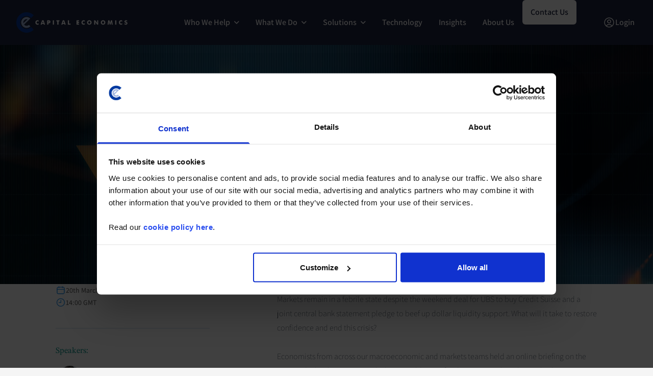

--- FILE ---
content_type: text/html; charset=UTF-8
request_url: https://www.capitaleconomics.com/events/global-drop-banking-sector-turmoil-what-next-after-credit-suisse
body_size: 16016
content:

<!DOCTYPE html>
<html lang="en" dir="ltr" class="scroll-smooth">
  <head>
    <meta name="viewport" content="width=device-width, initial-scale=1.0" />
    <link rel="apple-touch-icon" sizes="180x180" href="/themes/custom/ce/images/favicons/apple-touch-icon.png">
    <link rel="icon" type="image/png" sizes="32x32" href="/themes/custom/ce/images/favicons/favicon-32x32.png">
    <link rel="icon" type="image/png" sizes="16x16" href="/themes/custom/ce/images/favicons/favicon-16x16.png">
    <link rel="manifest" href="/themes/custom/ce/images/favicons/site.webmanifest">
    <link rel="mask-icon" href="/themes/custom/ce/images/favicons/safari-pinned-tab.svg" color="#000000">
    <link rel="shortcut icon" href="/themes/custom/ce/images/favicons/favicon.ico">
    <meta name="msapplication-TileColor" content="#000000">
    <meta name="msapplication-config" content="/themes/custom/ce/images/favicons/browserconfig.xml">
    <meta name="theme-color" content="#ffffff">
    <meta charset="utf-8" />
<script type="text/javascript" id="Cookiebot" src="https://consent.cookiebot.com/uc.js" data-cbid="6ebae365-80ed-4892-9640-9c67522ccd71" data-blockingmode="auto" async="async"></script>
<meta name="description" content="Markets remain in a febrile state despite the weekend deal for UBS to buy Credit Suisse and a joint central bank statement pledge to beef up dollar liquidity support. What will it take to rest" />
<link rel="canonical" href="https://www.capitaleconomics.com/events/global-drop-banking-sector-turmoil-what-next-after-credit-suisse" />
<link rel="image_src" href="/media/1520/edit" />
<meta name="baggage" content="sentry-trace_id=70f2286dfc1147dc9e10a0a74733f0a5,sentry-sample_rate=0.01,sentry-public_key=4c847c8210125a8e87228c743dbf799f,sentry-release=v3.15.1,sentry-environment=production,sentry-sampled=false" />
<meta name="sentry-trace" content="70f2286dfc1147dc9e10a0a74733f0a5-f27e1117b23245eb-0" />
<meta name="traceparent" content="00-70f2286dfc1147dc9e10a0a74733f0a5-f27e1117b23245eb-00" />
<meta name="Generator" content="Drupal 10 (https://www.drupal.org)" />
<meta name="MobileOptimized" content="width" />
<meta name="HandheldFriendly" content="true" />
<meta name="viewport" content="width=device-width, initial-scale=1.0" />
<script type="application/ld+json">{
    "@context": "https://schema.org",
    "@graph": [
        {
            "name": "Global Drop-In: Banking sector turmoil – What next after Credit Suisse?",
            "url": "https://www.capitaleconomics.com/events/global-drop-banking-sector-turmoil-what-next-after-credit-suisse",
            "description": "Markets remain in a febrile state despite the weekend deal for UBS to buy Credit Suisse and a joint central bank statement pledge to beef up dollar liquidity support. What will it take to restore confidence and end this crisis?\n\nEconomists from across our macroeconomic and markets teams held an online briefing on the crisis in the banking sector and what it could mean for the macro and market outlook.",
            "startDate": "Mon, 20/03/2023 - 14:00"
        }
    ]
}</script>

    <title>Global Drop-In: Banking sector turmoil – What next after Credit Suisse? | Capital Economics</title>
    <link rel="stylesheet" media="all" href="/sites/default/files/css/css_c1rVRAd7gjEe5azV08Po4_3BzdrZHtvD4ENbCvay5N0.css?delta=0&amp;language=en&amp;theme=ce&amp;include=eJw9y-EOwiAMBOAXqusjmQINIt1KaJnj7Z2L-udy9yUXGYNorAaRMYsGkpv5lLLlj_hsmju1x4SoWgsHdfy30zpj6qORLPSkA_jw81p_9p0gNHX4PRWLunOfqBtHFbBpzisGMoa98MvwymXVNITfcx08tw" />
<link rel="stylesheet" media="all" href="/sites/default/files/css/css_W4s8Jr50F2q0GHl9092hWPrPyHXhY95EHvygtN3j2Xk.css?delta=1&amp;language=en&amp;theme=ce&amp;include=eJw9y-EOwiAMBOAXqusjmQINIt1KaJnj7Z2L-udy9yUXGYNorAaRMYsGkpv5lLLlj_hsmju1x4SoWgsHdfy30zpj6qORLPSkA_jw81p_9p0gNHX4PRWLunOfqBtHFbBpzisGMoa98MvwymXVNITfcx08tw" />
<link rel="stylesheet" media="all" href="https://cloud.typography.com/6333452/6559432/css/fonts.css" />

    <script type="application/json" data-drupal-selector="drupal-settings-json">{"path":{"baseUrl":"\/","pathPrefix":"","currentPath":"node\/70701","currentPathIsAdmin":false,"isFront":false,"currentLanguage":"en"},"pluralDelimiter":"\u0003","suppressDeprecationErrors":true,"gtag":{"tagId":"","consentMode":false,"otherIds":[],"events":[],"additionalConfigInfo":[]},"ajaxPageState":{"libraries":"[base64]","theme":"ce","theme_token":null},"ajaxTrustedUrl":[],"gtm":{"tagId":null,"settings":{"data_layer":"dataLayer","include_environment":false},"tagIds":["GTM-KP6Q9BP"]},"raven":{"options":{"dsn":"https:\/\/4c847c8210125a8e87228c743dbf799f@www.supertreetrunk.com\/\/11","environment":"production","release":"v3.15.1","integrations":[],"tracesSampleRate":0.01,"autoSessionTracking":false,"sendClientReports":false},"showReportDialog":false,"browserTracingOptions":{"enableInp":true}},"data":{"extlink":{"extTarget":true,"extTargetNoOverride":true,"extNofollow":true,"extNoreferrer":true,"extFollowNoOverride":false,"extClass":"ext","extLabel":"(link is external)","extImgClass":false,"extSubdomains":true,"extExclude":"","extInclude":"","extCssExclude":".marketing .btn, .no-ext","extCssExplicit":"","extAlert":false,"extAlertText":"This link will take you to an external web site. We are not responsible for their content.","mailtoClass":"0","mailtoLabel":"(link sends email)","extUseFontAwesome":false,"extIconPlacement":"append","extFaLinkClasses":"fa fa-external-link","extFaMailtoClasses":"fa fa-envelope-o","whitelistedDomains":["capital-economics-content.s3.eu-west-2.amazonaws.com","research.cdn.capitaleconomics.com"]}},"dataLayer":{"defaultLang":"en","languages":{"en":{"id":"en","name":"English","direction":"ltr","weight":0}}},"cookiebot":{"message_placeholder_cookieconsent_optout_marketing_show":false,"message_placeholder_cookieconsent_optout_marketing":"\u003Cdiv class=\u0022cookiebot cookieconsent-optout-marketing\u0022\u003E\n\t\u003Cdiv class=\u0022cookieconsent-optout-marketing__inner\u0022\u003E\n\t\t\u003Cp\u003EPlease \u003Ca class=\u0022cookieconsent-optout-marketing__cookiebot-renew\u0022 href=\u0022!cookiebot_renew\u0022\u003Eaccept marketing-cookies\u003C\/a\u003E to view this embedded content from \u003Ca class=\u0022cookieconsent-optout-marketing__from-src-url\u0022 href=\u0022!cookiebot_from_src_url\u0022\u003E!cookiebot_from_src_url\u003C\/a\u003E\u003C\/p\u003E\n\n\n\t\u003C\/div\u003E\n\u003C\/div\u003E\n"},"csp":{"nonce":"jttMhzjd34ENq9efGktedA"},"ckeditor5Premium":{"isMediaInstalled":true},"user":{"uid":0,"permissionsHash":"2803472b0bfc417efb568cfa27eb2bc49fd7b5aece1624d96c89eeea14320631"}}</script>
<script src="/sites/default/files/js/js_eLSkH_V58z4CrMrca94zk7GfuwMVnP_ALGdsTeqJxxI.js?scope=header&amp;delta=0&amp;language=en&amp;theme=ce&amp;include=eJxdjEEOwjAMBD-U1k-KnMRKTU1cOU5pf09BCAkuo505bCaoogll6n4KtxoygVHftHXeaXJMQv0Vh99j12GZ4oKtCFnIqitTUofvCgUdBU8ySLTgzmo90OHX9QrFxoYyfzRU1SoUHSvUC_8-4w2P33gPhjs1eDM4sjy4lTgYUDZu9ARQGU_V"></script>
<script src="/modules/contrib/google_tag/js/gtag.js?t8qyt4"></script>
<script src="/modules/contrib/google_tag/js/gtm.js?t8qyt4"></script>

  </head>
  <body class="path-node page-node-type-webinar bg-grey-light marketing">
        <a href="#main-content" class="visually-hidden focusable">
      Skip to main content
    </a>
    
      <div class="dialog-off-canvas-main-canvas" data-off-canvas-main-canvas>
      
  
<div id="anonymous-nav" x-data="{ background: false, subMenuOpen: false }" class="w-full">
  <div class="inset-0 shadow pointer-events-none" aria-hidden="true"></div>
  <div
    x-data="{ subMenuOpen: false }"
    class="relative z-20"
    :class="subMenuOpen ? 'lg:bg-design-md25-primary-dark' : ''"
  >
    <div class="container mx-auto flex justify-between items-center px-2 lg:px-8 lg:space-x-5 items-stretch">
      <div class="flex shrink-0 logo py-4 order-first items-center">
                      <div id="block-ce-branding" class="system-branding-block">
  
    
    <a href="/" rel="home" class="flex">
    <span class="sr-only">Capital Economics</span>
    <img class="sm:h-10 h-8 w-auto" src="/themes/custom/ce/logo.svg" alt="Home" />
  </a>
</div>


      </div>

            <div class="flex lg:hidden self-center order-last" x-data="{ mobileMenuOpen: false }">
        <button
          type="button"
          aria-expanded="false"
          aria-haspopup="true"
          x-on:click="mobileMenuOpen = !mobileMenuOpen;"
          :aria-checked="mobileMenuOpen"
          class="bg-white rounded-md p-2 inline-flex items-center justify-center text-gray-400 hover:text-gray-500 hover:bg-gray-100 focus:outline-none focus:ring-2 focus:ring-inset focus:ring-design-brand-primary"
          role="checkbox"
          tabindex="0"
          title="Open menu"
        >
          <span class="sr-only">Open menu</span>
          <svg class="h-6 w-6" xmlns="http://www.w3.org/2000/svg" fill="none" viewBox="0 0 24 24" stroke="currentColor" aria-hidden="true">
            <path stroke-linecap="round" stroke-linejoin="round" stroke-width="2" d="M4 6h16M4 12h16M4 18h16" />
          </svg>
        </button>

        <div
          x-show="mobileMenuOpen"
          x-cloak
          x-transition:enter="duration-200 ease-out"
          x-transition:enter-start="opacity-0 scale-95"
          x-transition:enter-end="opacity-100 scale-100"
          x-transition:leave="duration-100 ease-in"
          x-transition:leave-start="opacity-100 scale-100"
          x-transition:leave-end="opacity-0 scale-95"
          class="fixed w-full overflow-y-scroll mx-auto z-30 top-0 inset-x-0 transition transform origin-top-right lg:hidden bg-[#24213A]"
          id="mobileNavWrapper"
        >
          <div class="w-full md25-primary-dark flex">
            <div class="w-full h-screen">
                <div class="pb-6 lg:px-5 sm:pb-8">
  <div class="flex justify-end border-b lg:border-b-0 border-solid border-[#333042] items-center h-[4.5rem] md25-primary-dark">
        <!-- Close button -->
    <div class="pl-8 pr-6">
      <button
  type="button"
  @click="mobileMenuOpen = false; 0 !== '0' ? mobileSubMenuOpen0 = false : null;"
  class="rounded-md p-2 inline-flex items-center justify-center text-design-header-text focus:outline-none focus:ring-2 focus:ring-inset focus:ring-design-header-text"
>
  <span class="sr-only">Close menu</span>
  <svg class="h-6 w-6" xmlns="http://www.w3.org/2000/svg" fill="none" viewBox="0 0 24 24" stroke="currentColor" aria-hidden="true">
    <path stroke-linecap="round" stroke-linejoin="round" stroke-width="2" d="M6 18L18 6M6 6l12 12" />
  </svg>
</button>
    </div>
  </div>

    <nav id="mobileMenu" class="text-white" role="navigation" aria-labelledby="block-ce-marketing-2-menu">
    <div class="border-t border-solid border-[#24213A]">
      <div class="container mx-auto">
                          


        <ul class="lg:flex px-8 md:pl-0 md:gap-2 xl:gap-3 font-assistant font-semibold">
                <li x-data="{ desktopSubMenuOpen30836: false, mobileSubMenuOpen30836: false }" class="border-b lg:border-b-0 border-solid border-[#333042] content-center">
                            <div class="hidden lg:block">
            <button
              type="button"
              aria-expanded="false"
              aria-haspopup="true"
              @click="subMenuOpen = desktopSubMenuOpen30836 = !desktopSubMenuOpen30836;"
              :aria-checked="desktopSubMenuOpen30836"
              tabindex="0"
              class="rounded-md inline-flex items-center h-full lg:py-8 whitespace-nowrap font-assistant font-semibold px-2 xl:px-4 group "
              :class="desktopSubMenuOpen30836 == true ? 'text-[#A5B5DE]' : ''"
            >
              <span>Who We Help</span>
              <div class="pl-2">
                                <div class="hidden rotate-180"></div>
                <div :class="desktopSubMenuOpen30836 == true ? 'rotate-180 text-[#A5B5DE]' : ''">
                  <svg width="10" height="24" viewBox="0 0 10 6" fill="none" xmlns="http://www.w3.org/2000/svg">
                    <path d="M0.789062 1L4.78906 5L8.78906 1" stroke="white" stroke-width="1.5" stroke-linecap="round" stroke-linejoin="round"/>
                  </svg>
                </div>
              </div>
            </button>
          </div>

                              <div class="block lg:hidden">
            <button
              type="button"
              aria-expanded="false"
              aria-haspopup="true"
              @click="mobileSubMenuOpen30836 = !mobileSubMenuOpen30836"
              :aria-checked="mobileSubMenuOpen30836"
              tabindex="0"
              class="py-8 w-full rounded-md inline-flex items-center font-assistant font-semibold h-full whitespace-nowrap px-2 xl:px-4"
            >
              <div class="flex w-full">
                <div>Who We Help</div>
                <div class="text-[#A5B5DE] flex items-center ml-auto">
                  <svg width="16" height="12" viewBox="0 0 16 12" fill="none" xmlns="http://www.w3.org/2000/svg">
                    <path d="M15 5.99994L1 5.99994" stroke="#A5B5DE" stroke-width="1.5" stroke-linecap="round" stroke-linejoin="round"/>
                    <path d="M10 10.9999L15 5.99994" stroke="#A5B5DE" stroke-width="1.5" stroke-linecap="round" stroke-linejoin="round"/>
                    <path d="M10 0.999939L15 5.99994" stroke="#A5B5DE" stroke-width="1.5" stroke-linecap="round" stroke-linejoin="round"/>
                  </svg>
                </div>
              </div>
            </button>
          </div>
              <div class="hidden lg:block">
    <div
      x-show="desktopSubMenuOpen30836"
      x-cloak
      x-transition:enter="transition ease-out duration-200"
      x-transition:enter-start="opacity-0 -translate-y-1"
      x-transition:enter-end="opacity-100 translate-y-0"
      x-transition:leave="transition ease-in duration-150"
      x-transition:leave-start="opacity-100 stranslate-y-0"
      x-transition:leave-end="opacity-0 -translate-y-1"
      x-on:click.outside="desktopSubMenuOpen30836 = false"
      class="bg-[#24213A] absolute left-0 w-full pt-14 pb-14"
    >
          <ul class="lg:flex flex-row justify-center text-base">
                        <div class="w-full mr-6 max-w-[11.25rem]">
            <header class="uppercase text-[#A5B5DE] py-8">Roles</header>
                          <li class="sm:mb-6"><a href="/who-we-help/analyst" data-drupal-link-system-path="node/85861">Analyst</a></li>
                          <li class="sm:mb-6"><a href="/who-we-help/c-suite" data-drupal-link-system-path="node/85864">C-Suite Executive</a></li>
                          <li class="sm:mb-6"><a href="/who-we-help/economist" data-drupal-link-system-path="node/85862">Economist</a></li>
                          <li class="sm:mb-6"><a href="/who-we-help/policy-maker" data-drupal-link-system-path="node/85867">Policy Maker</a></li>
                          <li class="sm:mb-6"><a href="/who-we-help/portfolio-manager" data-drupal-link-system-path="node/85860">Portfolio Manager</a></li>
                          <li class="sm:mb-6"><a href="/who-we-help/risk-compliance" data-drupal-link-system-path="node/85863">Risk &amp; Compliance</a></li>
                          <li class="sm:mb-6"><a href="/who-we-help/trader" data-drupal-link-system-path="node/85866">Trader</a></li>
                          <li class="sm:mb-6"><a href="/who-we-help/treasury" data-drupal-link-system-path="node/85865">Treasury</a></li>
                      </div>
                                <div class="w-full mr-6 max-w-[11.25rem]">
            <header class="uppercase text-[#A5B5DE] py-8">Sectors</header>
                          <li class="sm:mb-6"><a href="/who-we-help/asset-owner" data-drupal-link-system-path="node/85878">Asset Owners</a></li>
                          <li class="sm:mb-6"><a href="/who-we-help/banking" data-drupal-link-system-path="node/85879">Banking</a></li>
                          <li class="sm:mb-6"><a href="/who-we-help/corporates" data-drupal-link-system-path="node/77215">Corporates</a></li>
                          <li class="sm:mb-6"><a href="/who-we-help/energy-commodities" data-drupal-link-system-path="node/85880">Energy &amp; Commodities</a></li>
                          <li class="sm:mb-6"><a href="/who-we-help/fund-management" data-drupal-link-system-path="node/74591">Fund Management</a></li>
                          <li class="sm:mb-6"><a href="/who-we-help/real-estate" data-drupal-link-system-path="node/71538">Real Estate</a></li>
                      </div>
                    </ul>
        </div>
  </div>

    <div class="block lg:hidden">
          <div class="block lg:hidden">
  <div
    x-show="mobileSubMenuOpen30836"
    x-cloak
    x-transition:enter="transition ease-out duration-200"
    x-transition:enter-start="opacity-0 translate-x-1"
    x-transition:enter-end="opacity-100 translate-x-0"
    x-transition:leave="transition ease-in duration-150"
    x-transition:leave-start="opacity-100 stranslate-x-0"
    x-transition:leave-end="opacity-0 translate-x-1"
    x-on:click.outside="mobileSubMenuOpen30836 = false"
    class="absolute left-0 top-0 w-full font-assistant sub-menu-panel"
  >
    <div class="bg-[#24213A] w-full flex align-stretch h-[4.5rem] items-center">
      <div class="flex-grow align-center basis-0">
                <button
          class="px-[2.5rem]"
          type="button"
          @click="mobileSubMenuOpen30836 = false"
        >
          <svg width="16" height="12" viewBox="0 0 16 12" fill="none" xmlns="http://www.w3.org/2000/svg">
  <path d="M1 6H15" stroke="white" stroke-width="1.5" stroke-linecap="round" stroke-linejoin="round"/>
  <path d="M6 1L1 6" stroke="white" stroke-width="1.5" stroke-linecap="round" stroke-linejoin="round"/>
  <path d="M6 11L1 6" stroke="white" stroke-width="1.5" stroke-linecap="round" stroke-linejoin="round"/>
</svg>
        </button>
      </div>
      <div class="flex justify-center flex-grow align-center font-semibold basis-0">
        Who We Help
      </div>
      <div class="flex flex-grow justify-end basis-0">
        <div class="px-6">
          <button
  type="button"
  @click="mobileMenuOpen = false; 30836 !== '0' ? mobileSubMenuOpen30836 = false : null;"
  class="rounded-md p-2 inline-flex items-center justify-center text-design-header-text focus:outline-none focus:ring-2 focus:ring-inset focus:ring-design-header-text"
>
  <span class="sr-only">Close menu</span>
  <svg class="h-6 w-6" xmlns="http://www.w3.org/2000/svg" fill="none" viewBox="0 0 24 24" stroke="currentColor" aria-hidden="true">
    <path stroke-linecap="round" stroke-linejoin="round" stroke-width="2" d="M6 18L18 6M6 6l12 12" />
  </svg>
</button>
        </div>
      </div>
    </div>

    <div class="bg-[#1D1A2E] font-semibold h-screen">
                  <header class="px-[2.5rem] uppercase bg-[#073B9F] leading-10">Roles</header>
        <ul class="px-[2.5rem] bg-[#1D1A2E]">
                  <li class="leading-[3rem]"><a href="/who-we-help/analyst" data-drupal-link-system-path="node/85861">Analyst</a></li>
                  <li class="leading-[3rem]"><a href="/who-we-help/c-suite" data-drupal-link-system-path="node/85864">C-Suite Executive</a></li>
                  <li class="leading-[3rem]"><a href="/who-we-help/economist" data-drupal-link-system-path="node/85862">Economist</a></li>
                  <li class="leading-[3rem]"><a href="/who-we-help/policy-maker" data-drupal-link-system-path="node/85867">Policy Maker</a></li>
                  <li class="leading-[3rem]"><a href="/who-we-help/portfolio-manager" data-drupal-link-system-path="node/85860">Portfolio Manager</a></li>
                  <li class="leading-[3rem]"><a href="/who-we-help/risk-compliance" data-drupal-link-system-path="node/85863">Risk &amp; Compliance</a></li>
                  <li class="leading-[3rem]"><a href="/who-we-help/trader" data-drupal-link-system-path="node/85866">Trader</a></li>
                  <li class="leading-[3rem]"><a href="/who-we-help/treasury" data-drupal-link-system-path="node/85865">Treasury</a></li>
                </ul>
                        <header class="px-[2.5rem] uppercase bg-[#073B9F] leading-10">Sectors</header>
        <ul class="px-[2.5rem] bg-[#1D1A2E]">
                  <li class="leading-[3rem]"><a href="/who-we-help/asset-owner" data-drupal-link-system-path="node/85878">Asset Owners</a></li>
                  <li class="leading-[3rem]"><a href="/who-we-help/banking" data-drupal-link-system-path="node/85879">Banking</a></li>
                  <li class="leading-[3rem]"><a href="/who-we-help/corporates" data-drupal-link-system-path="node/77215">Corporates</a></li>
                  <li class="leading-[3rem]"><a href="/who-we-help/energy-commodities" data-drupal-link-system-path="node/85880">Energy &amp; Commodities</a></li>
                  <li class="leading-[3rem]"><a href="/who-we-help/fund-management" data-drupal-link-system-path="node/74591">Fund Management</a></li>
                  <li class="leading-[3rem]"><a href="/who-we-help/real-estate" data-drupal-link-system-path="node/71538">Real Estate</a></li>
                </ul>
              </div>
  </div>
</div>
      </div>

              </li>
                <li x-data="{ desktopSubMenuOpen54056: false, mobileSubMenuOpen54056: false }" class="border-b lg:border-b-0 border-solid border-[#333042] content-center">
                            <div class="hidden lg:block">
            <button
              type="button"
              aria-expanded="false"
              aria-haspopup="true"
              @click="subMenuOpen = desktopSubMenuOpen54056 = !desktopSubMenuOpen54056;"
              :aria-checked="desktopSubMenuOpen54056"
              tabindex="0"
              class="rounded-md inline-flex items-center h-full lg:py-8 whitespace-nowrap font-assistant font-semibold px-2 xl:px-4 group "
              :class="desktopSubMenuOpen54056 == true ? 'text-[#A5B5DE]' : ''"
            >
              <span>What We Do</span>
              <div class="pl-2">
                                <div class="hidden rotate-180"></div>
                <div :class="desktopSubMenuOpen54056 == true ? 'rotate-180 text-[#A5B5DE]' : ''">
                  <svg width="10" height="24" viewBox="0 0 10 6" fill="none" xmlns="http://www.w3.org/2000/svg">
                    <path d="M0.789062 1L4.78906 5L8.78906 1" stroke="white" stroke-width="1.5" stroke-linecap="round" stroke-linejoin="round"/>
                  </svg>
                </div>
              </div>
            </button>
          </div>

                              <div class="block lg:hidden">
            <button
              type="button"
              aria-expanded="false"
              aria-haspopup="true"
              @click="mobileSubMenuOpen54056 = !mobileSubMenuOpen54056"
              :aria-checked="mobileSubMenuOpen54056"
              tabindex="0"
              class="py-8 w-full rounded-md inline-flex items-center font-assistant font-semibold h-full whitespace-nowrap px-2 xl:px-4"
            >
              <div class="flex w-full">
                <div>What We Do</div>
                <div class="text-[#A5B5DE] flex items-center ml-auto">
                  <svg width="16" height="12" viewBox="0 0 16 12" fill="none" xmlns="http://www.w3.org/2000/svg">
                    <path d="M15 5.99994L1 5.99994" stroke="#A5B5DE" stroke-width="1.5" stroke-linecap="round" stroke-linejoin="round"/>
                    <path d="M10 10.9999L15 5.99994" stroke="#A5B5DE" stroke-width="1.5" stroke-linecap="round" stroke-linejoin="round"/>
                    <path d="M10 0.999939L15 5.99994" stroke="#A5B5DE" stroke-width="1.5" stroke-linecap="round" stroke-linejoin="round"/>
                  </svg>
                </div>
              </div>
            </button>
          </div>
              <div class="hidden lg:block">
    <div
      x-show="desktopSubMenuOpen54056"
      x-cloak
      x-transition:enter="transition ease-out duration-200"
      x-transition:enter-start="opacity-0 -translate-y-1"
      x-transition:enter-end="opacity-100 translate-y-0"
      x-transition:leave="transition ease-in duration-150"
      x-transition:leave-start="opacity-100 stranslate-y-0"
      x-transition:leave-end="opacity-0 -translate-y-1"
      x-on:click.outside="desktopSubMenuOpen54056 = false"
      class="bg-[#24213A] absolute left-0 w-full pt-14 pb-14"
    >
                <div class="px-14">
        <ul class="mx-auto lg:flex flex-row justify-around text-base gap-[75px]">
                  <div class="grow">
                      <a href="/what-we-do/analysis">
              <li>
                <div class="font-assistant text-[#A5B5DE] font-semibold text-lg pb-4">
                  Analysis
                </div>
                <span class="font-assistant font-sm font-normal leading-5">Receive timely, independent insights from experts in every market.</span>
              </li>
            </a>
          </div>
                  <div class="grow">
                      <a href="/what-we-do/data">
              <li>
                <div class="font-assistant text-[#A5B5DE] font-semibold text-lg pb-4">
                  Data and Forecasts
                </div>
                <span class="font-assistant font-sm font-normal leading-5">Interact with fresh, actionable data in clear dashboards.</span>
              </li>
            </a>
          </div>
                  <div class="grow">
                      <a href="/what-we-do/economist-interaction">
              <li>
                <div class="font-assistant text-[#A5B5DE] font-semibold text-lg pb-4">
                  Economist Interaction
                </div>
                <span class="font-assistant font-sm font-normal leading-5">Engage with our economists via online channels and live events.</span>
              </li>
            </a>
          </div>
                </ul>
      </div>
        </div>
  </div>

    <div class="block lg:hidden">
          <div
  x-show="mobileSubMenuOpen54056"
  x-cloak
  x-transition:enter="transition ease-out duration-200"
  x-transition:enter-start="opacity-0 translate-x-1"
  x-transition:enter-end="opacity-100 translate-x-0"
  x-transition:leave="transition ease-in duration-150"
  x-transition:leave-start="opacity-100 stranslate-x-0"
  x-transition:leave-end="opacity-0 translate-x-1"
  x-on:click.outside="mobileSubMenuOpen54056 = false"
  class="absolute left-0 top-0 w-full font-assistant sub-menu-panel"
>
  <div class="bg-[#24213A] w-full flex align-stretch h-[4.5rem] items-center">
    <div class="flex-grow align-center basis-0">
            <button
        class="px-[2.5rem]"
        type="button"
        @click="mobileSubMenuOpen54056 = false"
      >
        <svg width="16" height="12" viewBox="0 0 16 12" fill="none" xmlns="http://www.w3.org/2000/svg">
  <path d="M1 6H15" stroke="white" stroke-width="1.5" stroke-linecap="round" stroke-linejoin="round"/>
  <path d="M6 1L1 6" stroke="white" stroke-width="1.5" stroke-linecap="round" stroke-linejoin="round"/>
  <path d="M6 11L1 6" stroke="white" stroke-width="1.5" stroke-linecap="round" stroke-linejoin="round"/>
</svg>
      </button>
    </div>
    <div class="flex justify-center flex-grow align-center basis-0">
      What We Do
    </div>
    <div class="flex flex-grow justify-end  basis-0">
      <div class="px-6">
        <button
  type="button"
  @click="mobileMenuOpen = false; 54056 !== '0' ? mobileSubMenuOpen54056 = false : null;"
  class="rounded-md p-2 inline-flex items-center justify-center text-design-header-text focus:outline-none focus:ring-2 focus:ring-inset focus:ring-design-header-text"
>
  <span class="sr-only">Close menu</span>
  <svg class="h-6 w-6" xmlns="http://www.w3.org/2000/svg" fill="none" viewBox="0 0 24 24" stroke="currentColor" aria-hidden="true">
    <path stroke-linecap="round" stroke-linejoin="round" stroke-width="2" d="M6 18L18 6M6 6l12 12" />
  </svg>
</button>
      </div>
    </div>
  </div>

  <div class="bg-[#1D1A2E] py-4 h-screen">
    <ul class="px-[2.5rem]">
                  <li>
          <a href="/what-we-do/analysis">
            <div class="py-8 border-b border-solid border-[#333042]">
              <div class="font-assistant text-[#A5B5DE] font-semibold text-lg leading-4 pb-4">
                Analysis
              </div>
              <span class="font-assistant font-sm font-normal leading-5">Receive timely, independent insights from experts in every market.</span>
            </div>
          </a>
        </li>
                  <li>
          <a href="/what-we-do/data">
            <div class="py-8 border-b border-solid border-[#333042]">
              <div class="font-assistant text-[#A5B5DE] font-semibold text-lg leading-4 pb-4">
                Data and Forecasts
              </div>
              <span class="font-assistant font-sm font-normal leading-5">Interact with fresh, actionable data in clear dashboards.</span>
            </div>
          </a>
        </li>
                  <li>
          <a href="/what-we-do/economist-interaction">
            <div class="py-8 border-b border-solid border-[#333042]">
              <div class="font-assistant text-[#A5B5DE] font-semibold text-lg leading-4 pb-4">
                Economist Interaction
              </div>
              <span class="font-assistant font-sm font-normal leading-5">Engage with our economists via online channels and live events.</span>
            </div>
          </a>
        </li>
        </ul>
  </div>
</div>
      </div>

              </li>
                <li x-data="{ desktopSubMenuOpen70015: false, mobileSubMenuOpen70015: false }" class="border-b lg:border-b-0 border-solid border-[#333042] content-center">
                            <div class="hidden lg:block">
            <button
              type="button"
              aria-expanded="false"
              aria-haspopup="true"
              @click="subMenuOpen = desktopSubMenuOpen70015 = !desktopSubMenuOpen70015;"
              :aria-checked="desktopSubMenuOpen70015"
              tabindex="0"
              class="rounded-md inline-flex items-center h-full lg:py-8 whitespace-nowrap font-assistant font-semibold px-2 xl:px-4 group "
              :class="desktopSubMenuOpen70015 == true ? 'text-[#A5B5DE]' : ''"
            >
              <span>Solutions</span>
              <div class="pl-2">
                                <div class="hidden rotate-180"></div>
                <div :class="desktopSubMenuOpen70015 == true ? 'rotate-180 text-[#A5B5DE]' : ''">
                  <svg width="10" height="24" viewBox="0 0 10 6" fill="none" xmlns="http://www.w3.org/2000/svg">
                    <path d="M0.789062 1L4.78906 5L8.78906 1" stroke="white" stroke-width="1.5" stroke-linecap="round" stroke-linejoin="round"/>
                  </svg>
                </div>
              </div>
            </button>
          </div>

                              <div class="block lg:hidden">
            <button
              type="button"
              aria-expanded="false"
              aria-haspopup="true"
              @click="mobileSubMenuOpen70015 = !mobileSubMenuOpen70015"
              :aria-checked="mobileSubMenuOpen70015"
              tabindex="0"
              class="py-8 w-full rounded-md inline-flex items-center font-assistant font-semibold h-full whitespace-nowrap px-2 xl:px-4"
            >
              <div class="flex w-full">
                <div>Solutions</div>
                <div class="text-[#A5B5DE] flex items-center ml-auto">
                  <svg width="16" height="12" viewBox="0 0 16 12" fill="none" xmlns="http://www.w3.org/2000/svg">
                    <path d="M15 5.99994L1 5.99994" stroke="#A5B5DE" stroke-width="1.5" stroke-linecap="round" stroke-linejoin="round"/>
                    <path d="M10 10.9999L15 5.99994" stroke="#A5B5DE" stroke-width="1.5" stroke-linecap="round" stroke-linejoin="round"/>
                    <path d="M10 0.999939L15 5.99994" stroke="#A5B5DE" stroke-width="1.5" stroke-linecap="round" stroke-linejoin="round"/>
                  </svg>
                </div>
              </div>
            </button>
          </div>
              <div class="hidden lg:block">
    <div
      x-show="desktopSubMenuOpen70015"
      x-cloak
      x-transition:enter="transition ease-out duration-200"
      x-transition:enter-start="opacity-0 -translate-y-1"
      x-transition:enter-end="opacity-100 translate-y-0"
      x-transition:leave="transition ease-in duration-150"
      x-transition:leave-start="opacity-100 stranslate-y-0"
      x-transition:leave-end="opacity-0 -translate-y-1"
      x-on:click.outside="desktopSubMenuOpen70015 = false"
      class="bg-[#24213A] absolute left-0 w-full pt-14 pb-14"
    >
                <div class="px-14">
        <ul class="mx-auto lg:flex flex-row justify-around text-base gap-[75px]">
                  <div class="grow">
                      <a href="/solutions/subscription-products">
              <li>
                <div class="font-assistant text-[#A5B5DE] font-semibold text-lg pb-4">
                  Subscription Products
                </div>
                <span class="font-assistant font-sm font-normal leading-5">Access our analysis, data, forecasts, and economists in real time on our platform.</span>
              </li>
            </a>
          </div>
                  <div class="grow">
                      <a href="/solutions/consultancy">
              <li>
                <div class="font-assistant text-[#A5B5DE] font-semibold text-lg pb-4">
                  Consultancy
                </div>
                <span class="font-assistant font-sm font-normal leading-5">Rely on strategic economic counsel that drives informed decisions for your organization.</span>
              </li>
            </a>
          </div>
                  <div class="grow">
                      <a href="/partners">
              <li>
                <div class="font-assistant text-[#A5B5DE] font-semibold text-lg pb-4">
                  Channel Partners
                </div>
                <span class="font-assistant font-sm font-normal leading-5">Partner with CE for tailored macroeconomic &amp; market insight.</span>
              </li>
            </a>
          </div>
                </ul>
      </div>
        </div>
  </div>

    <div class="block lg:hidden">
          <div
  x-show="mobileSubMenuOpen70015"
  x-cloak
  x-transition:enter="transition ease-out duration-200"
  x-transition:enter-start="opacity-0 translate-x-1"
  x-transition:enter-end="opacity-100 translate-x-0"
  x-transition:leave="transition ease-in duration-150"
  x-transition:leave-start="opacity-100 stranslate-x-0"
  x-transition:leave-end="opacity-0 translate-x-1"
  x-on:click.outside="mobileSubMenuOpen70015 = false"
  class="absolute left-0 top-0 w-full font-assistant sub-menu-panel"
>
  <div class="bg-[#24213A] w-full flex align-stretch h-[4.5rem] items-center">
    <div class="flex-grow align-center basis-0">
            <button
        class="px-[2.5rem]"
        type="button"
        @click="mobileSubMenuOpen70015 = false"
      >
        <svg width="16" height="12" viewBox="0 0 16 12" fill="none" xmlns="http://www.w3.org/2000/svg">
  <path d="M1 6H15" stroke="white" stroke-width="1.5" stroke-linecap="round" stroke-linejoin="round"/>
  <path d="M6 1L1 6" stroke="white" stroke-width="1.5" stroke-linecap="round" stroke-linejoin="round"/>
  <path d="M6 11L1 6" stroke="white" stroke-width="1.5" stroke-linecap="round" stroke-linejoin="round"/>
</svg>
      </button>
    </div>
    <div class="flex justify-center flex-grow align-center basis-0">
      Solutions
    </div>
    <div class="flex flex-grow justify-end  basis-0">
      <div class="px-6">
        <button
  type="button"
  @click="mobileMenuOpen = false; 70015 !== '0' ? mobileSubMenuOpen70015 = false : null;"
  class="rounded-md p-2 inline-flex items-center justify-center text-design-header-text focus:outline-none focus:ring-2 focus:ring-inset focus:ring-design-header-text"
>
  <span class="sr-only">Close menu</span>
  <svg class="h-6 w-6" xmlns="http://www.w3.org/2000/svg" fill="none" viewBox="0 0 24 24" stroke="currentColor" aria-hidden="true">
    <path stroke-linecap="round" stroke-linejoin="round" stroke-width="2" d="M6 18L18 6M6 6l12 12" />
  </svg>
</button>
      </div>
    </div>
  </div>

  <div class="bg-[#1D1A2E] py-4 h-screen">
    <ul class="px-[2.5rem]">
                  <li>
          <a href="/solutions/subscription-products">
            <div class="py-8 border-b border-solid border-[#333042]">
              <div class="font-assistant text-[#A5B5DE] font-semibold text-lg leading-4 pb-4">
                Subscription Products
              </div>
              <span class="font-assistant font-sm font-normal leading-5">Access our analysis, data, forecasts, and economists in real time on our platform.</span>
            </div>
          </a>
        </li>
                  <li>
          <a href="/solutions/consultancy">
            <div class="py-8 border-b border-solid border-[#333042]">
              <div class="font-assistant text-[#A5B5DE] font-semibold text-lg leading-4 pb-4">
                Consultancy
              </div>
              <span class="font-assistant font-sm font-normal leading-5">Rely on strategic economic counsel that drives informed decisions for your organization.</span>
            </div>
          </a>
        </li>
                  <li>
          <a href="/partners">
            <div class="py-8 border-b border-solid border-[#333042]">
              <div class="font-assistant text-[#A5B5DE] font-semibold text-lg leading-4 pb-4">
                Channel Partners
              </div>
              <span class="font-assistant font-sm font-normal leading-5">Partner with CE for tailored macroeconomic &amp; market insight.</span>
            </div>
          </a>
        </li>
        </ul>
  </div>
</div>
      </div>

              </li>
                <li x-data="{ desktopSubMenuOpen82595: false, mobileSubMenuOpen82595: false }" class="border-b lg:border-b-0 border-solid border-[#333042] content-center">
                                      <a href="/technology" class="w-full group rounded-md inline-flex items-center h-full whitespace-nowrap py-8 px-2 xl:px-4" data-drupal-link-system-path="node/85881">Technology</a>
              </li>
                <li x-data="{ desktopSubMenuOpen92097: false, mobileSubMenuOpen92097: false }" class="border-b lg:border-b-0 border-solid border-[#333042] content-center">
                                      <a href="/resources-hub" class="w-full group rounded-md inline-flex items-center h-full whitespace-nowrap py-8 px-2 xl:px-4" data-drupal-link-system-path="node/86583">Insights</a>
              </li>
                <li x-data="{ desktopSubMenuOpen88387: false, mobileSubMenuOpen88387: false }" class="border-b lg:border-b-0 border-solid border-[#333042] content-center">
                                      <a href="/about" class="w-full group rounded-md inline-flex items-center h-full whitespace-nowrap py-8 px-2 xl:px-4" data-drupal-link-system-path="node/60662">About Us</a>
              </li>
                <li x-data="{ desktopSubMenuOpen91871: false, mobileSubMenuOpen91871: false }" class="border-b lg:border-b-0 border-solid border-[#333042] content-center">
                                                            <a href="/contact" class="w-full group rounded-md inline-flex items-center whitespace-nowrap py-3 px-4 bg-white hover:bg-gray-100 text-design-md25-primary-dark">Contact Us</a>
              </li>
        </ul>
  


              </div>
    </div>
  </nav>
</div>
<nav role="navigation" aria-labelledby="block-useraccountmenu-menu" class="py-6 px-5 style-marketing" id="mobileUserMenu">
      <a href="/user/login?destination=/events/global-drop-banking-sector-turmoil-what-next-after-credit-suisse" class="mobile-login">Sign in</a>
  </nav>


            </div>
          </div>
        </div>
      </div>
      
            <div class="text-xs xl:text-base hidden lg:flex lg:items-center lg:justify-end text-white">
          <nav role="navigation" aria-labelledby="block-ce-anonymous-menu-menu" id="block-ce-anonymous-menu" class="system-menu-block-anonymous-menu">
            
  <h2 class="visually-hidden" id="block-ce-anonymous-menu-menu">Anonymous Menu</h2>
  

        


        <ul class="lg:flex px-8 md:pl-0 md:gap-2 xl:gap-3 font-assistant font-semibold">
                <li x-data="{ desktopSubMenuOpen74936: false, mobileSubMenuOpen74936: false }" class="border-b lg:border-b-0 border-solid border-[#333042] content-center">
                            <div class="hidden lg:block">
            <button
              type="button"
              aria-expanded="false"
              aria-haspopup="true"
              @click="subMenuOpen = desktopSubMenuOpen74936 = !desktopSubMenuOpen74936;"
              :aria-checked="desktopSubMenuOpen74936"
              tabindex="0"
              class="rounded-md inline-flex items-center h-full lg:py-8 whitespace-nowrap font-assistant font-semibold px-2 xl:px-4 group "
              :class="desktopSubMenuOpen74936 == true ? 'text-[#A5B5DE]' : ''"
            >
              <span>Who We Help</span>
              <div class="pl-2">
                                <div class="hidden rotate-180"></div>
                <div :class="desktopSubMenuOpen74936 == true ? 'rotate-180 text-[#A5B5DE]' : ''">
                  <svg width="10" height="24" viewBox="0 0 10 6" fill="none" xmlns="http://www.w3.org/2000/svg">
                    <path d="M0.789062 1L4.78906 5L8.78906 1" stroke="white" stroke-width="1.5" stroke-linecap="round" stroke-linejoin="round"/>
                  </svg>
                </div>
              </div>
            </button>
          </div>

                              <div class="block lg:hidden">
            <button
              type="button"
              aria-expanded="false"
              aria-haspopup="true"
              @click="mobileSubMenuOpen74936 = !mobileSubMenuOpen74936"
              :aria-checked="mobileSubMenuOpen74936"
              tabindex="0"
              class="py-8 w-full rounded-md inline-flex items-center font-assistant font-semibold h-full whitespace-nowrap px-2 xl:px-4"
            >
              <div class="flex w-full">
                <div>Who We Help</div>
                <div class="text-[#A5B5DE] flex items-center ml-auto">
                  <svg width="16" height="12" viewBox="0 0 16 12" fill="none" xmlns="http://www.w3.org/2000/svg">
                    <path d="M15 5.99994L1 5.99994" stroke="#A5B5DE" stroke-width="1.5" stroke-linecap="round" stroke-linejoin="round"/>
                    <path d="M10 10.9999L15 5.99994" stroke="#A5B5DE" stroke-width="1.5" stroke-linecap="round" stroke-linejoin="round"/>
                    <path d="M10 0.999939L15 5.99994" stroke="#A5B5DE" stroke-width="1.5" stroke-linecap="round" stroke-linejoin="round"/>
                  </svg>
                </div>
              </div>
            </button>
          </div>
              <div class="hidden lg:block">
    <div
      x-show="desktopSubMenuOpen74936"
      x-cloak
      x-transition:enter="transition ease-out duration-200"
      x-transition:enter-start="opacity-0 -translate-y-1"
      x-transition:enter-end="opacity-100 translate-y-0"
      x-transition:leave="transition ease-in duration-150"
      x-transition:leave-start="opacity-100 stranslate-y-0"
      x-transition:leave-end="opacity-0 -translate-y-1"
      x-on:click.outside="desktopSubMenuOpen74936 = false"
      class="bg-[#24213A] absolute left-0 w-full pt-14 pb-14"
    >
          <ul class="lg:flex flex-row justify-center text-base">
                        <div class="w-full mr-6 max-w-[11.25rem]">
            <header class="uppercase text-[#A5B5DE] py-8">Roles</header>
                          <li class="sm:mb-6"><a href="/who-we-help/analyst" data-drupal-link-system-path="node/85861">Analyst</a></li>
                          <li class="sm:mb-6"><a href="/who-we-help/c-suite" data-drupal-link-system-path="node/85864">C-Suite Executive</a></li>
                          <li class="sm:mb-6"><a href="/who-we-help/economist" data-drupal-link-system-path="node/85862">Economist</a></li>
                          <li class="sm:mb-6"><a href="/who-we-help/policy-maker" data-drupal-link-system-path="node/85867">Policy Maker</a></li>
                          <li class="sm:mb-6"><a href="/who-we-help/portfolio-manager" data-drupal-link-system-path="node/85860">Portfolio Manager</a></li>
                          <li class="sm:mb-6"><a href="/who-we-help/risk-compliance" data-drupal-link-system-path="node/85863">Risk &amp; Compliance</a></li>
                          <li class="sm:mb-6"><a href="/who-we-help/trader" data-drupal-link-system-path="node/85866">Trader</a></li>
                          <li class="sm:mb-6"><a href="/who-we-help/treasury" data-drupal-link-system-path="node/85865">Treasury</a></li>
                      </div>
                                <div class="w-full mr-6 max-w-[11.25rem]">
            <header class="uppercase text-[#A5B5DE] py-8">Sectors</header>
                          <li class="sm:mb-6"><a href="/who-we-help/asset-owner" data-drupal-link-system-path="node/85878">Asset Owners</a></li>
                          <li class="sm:mb-6"><a href="/who-we-help/banking" data-drupal-link-system-path="node/85879">Banking</a></li>
                          <li class="sm:mb-6"><a href="/who-we-help/corporates" data-drupal-link-system-path="node/77215">Corporates</a></li>
                          <li class="sm:mb-6"><a href="/who-we-help/energy-commodities" data-drupal-link-system-path="node/85880">Energy &amp; Commodities</a></li>
                          <li class="sm:mb-6"><a href="/who-we-help/fund-management" data-drupal-link-system-path="node/74591">Fund Management</a></li>
                          <li class="sm:mb-6"><a href="/who-we-help/real-estate" data-drupal-link-system-path="node/71538">Real Estate</a></li>
                      </div>
                    </ul>
        </div>
  </div>

    <div class="block lg:hidden">
          <div class="block lg:hidden">
  <div
    x-show="mobileSubMenuOpen74936"
    x-cloak
    x-transition:enter="transition ease-out duration-200"
    x-transition:enter-start="opacity-0 translate-x-1"
    x-transition:enter-end="opacity-100 translate-x-0"
    x-transition:leave="transition ease-in duration-150"
    x-transition:leave-start="opacity-100 stranslate-x-0"
    x-transition:leave-end="opacity-0 translate-x-1"
    x-on:click.outside="mobileSubMenuOpen74936 = false"
    class="absolute left-0 top-0 w-full font-assistant sub-menu-panel"
  >
    <div class="bg-[#24213A] w-full flex align-stretch h-[4.5rem] items-center">
      <div class="flex-grow align-center basis-0">
                <button
          class="px-[2.5rem]"
          type="button"
          @click="mobileSubMenuOpen74936 = false"
        >
          <svg width="16" height="12" viewBox="0 0 16 12" fill="none" xmlns="http://www.w3.org/2000/svg">
  <path d="M1 6H15" stroke="white" stroke-width="1.5" stroke-linecap="round" stroke-linejoin="round"/>
  <path d="M6 1L1 6" stroke="white" stroke-width="1.5" stroke-linecap="round" stroke-linejoin="round"/>
  <path d="M6 11L1 6" stroke="white" stroke-width="1.5" stroke-linecap="round" stroke-linejoin="round"/>
</svg>
        </button>
      </div>
      <div class="flex justify-center flex-grow align-center font-semibold basis-0">
        Who We Help
      </div>
      <div class="flex flex-grow justify-end basis-0">
        <div class="px-6">
          <button
  type="button"
  @click="mobileMenuOpen = false; 74936 !== '0' ? mobileSubMenuOpen74936 = false : null;"
  class="rounded-md p-2 inline-flex items-center justify-center text-design-header-text focus:outline-none focus:ring-2 focus:ring-inset focus:ring-design-header-text"
>
  <span class="sr-only">Close menu</span>
  <svg class="h-6 w-6" xmlns="http://www.w3.org/2000/svg" fill="none" viewBox="0 0 24 24" stroke="currentColor" aria-hidden="true">
    <path stroke-linecap="round" stroke-linejoin="round" stroke-width="2" d="M6 18L18 6M6 6l12 12" />
  </svg>
</button>
        </div>
      </div>
    </div>

    <div class="bg-[#1D1A2E] font-semibold h-screen">
                  <header class="px-[2.5rem] uppercase bg-[#073B9F] leading-10">Roles</header>
        <ul class="px-[2.5rem] bg-[#1D1A2E]">
                  <li class="leading-[3rem]"><a href="/who-we-help/analyst" data-drupal-link-system-path="node/85861">Analyst</a></li>
                  <li class="leading-[3rem]"><a href="/who-we-help/c-suite" data-drupal-link-system-path="node/85864">C-Suite Executive</a></li>
                  <li class="leading-[3rem]"><a href="/who-we-help/economist" data-drupal-link-system-path="node/85862">Economist</a></li>
                  <li class="leading-[3rem]"><a href="/who-we-help/policy-maker" data-drupal-link-system-path="node/85867">Policy Maker</a></li>
                  <li class="leading-[3rem]"><a href="/who-we-help/portfolio-manager" data-drupal-link-system-path="node/85860">Portfolio Manager</a></li>
                  <li class="leading-[3rem]"><a href="/who-we-help/risk-compliance" data-drupal-link-system-path="node/85863">Risk &amp; Compliance</a></li>
                  <li class="leading-[3rem]"><a href="/who-we-help/trader" data-drupal-link-system-path="node/85866">Trader</a></li>
                  <li class="leading-[3rem]"><a href="/who-we-help/treasury" data-drupal-link-system-path="node/85865">Treasury</a></li>
                </ul>
                        <header class="px-[2.5rem] uppercase bg-[#073B9F] leading-10">Sectors</header>
        <ul class="px-[2.5rem] bg-[#1D1A2E]">
                  <li class="leading-[3rem]"><a href="/who-we-help/asset-owner" data-drupal-link-system-path="node/85878">Asset Owners</a></li>
                  <li class="leading-[3rem]"><a href="/who-we-help/banking" data-drupal-link-system-path="node/85879">Banking</a></li>
                  <li class="leading-[3rem]"><a href="/who-we-help/corporates" data-drupal-link-system-path="node/77215">Corporates</a></li>
                  <li class="leading-[3rem]"><a href="/who-we-help/energy-commodities" data-drupal-link-system-path="node/85880">Energy &amp; Commodities</a></li>
                  <li class="leading-[3rem]"><a href="/who-we-help/fund-management" data-drupal-link-system-path="node/74591">Fund Management</a></li>
                  <li class="leading-[3rem]"><a href="/who-we-help/real-estate" data-drupal-link-system-path="node/71538">Real Estate</a></li>
                </ul>
              </div>
  </div>
</div>
      </div>

              </li>
                <li x-data="{ desktopSubMenuOpen9345: false, mobileSubMenuOpen9345: false }" class="border-b lg:border-b-0 border-solid border-[#333042] content-center">
                            <div class="hidden lg:block">
            <button
              type="button"
              aria-expanded="false"
              aria-haspopup="true"
              @click="subMenuOpen = desktopSubMenuOpen9345 = !desktopSubMenuOpen9345;"
              :aria-checked="desktopSubMenuOpen9345"
              tabindex="0"
              class="rounded-md inline-flex items-center h-full lg:py-8 whitespace-nowrap font-assistant font-semibold px-2 xl:px-4 group "
              :class="desktopSubMenuOpen9345 == true ? 'text-[#A5B5DE]' : ''"
            >
              <span>What We Do</span>
              <div class="pl-2">
                                <div class="hidden rotate-180"></div>
                <div :class="desktopSubMenuOpen9345 == true ? 'rotate-180 text-[#A5B5DE]' : ''">
                  <svg width="10" height="24" viewBox="0 0 10 6" fill="none" xmlns="http://www.w3.org/2000/svg">
                    <path d="M0.789062 1L4.78906 5L8.78906 1" stroke="white" stroke-width="1.5" stroke-linecap="round" stroke-linejoin="round"/>
                  </svg>
                </div>
              </div>
            </button>
          </div>

                              <div class="block lg:hidden">
            <button
              type="button"
              aria-expanded="false"
              aria-haspopup="true"
              @click="mobileSubMenuOpen9345 = !mobileSubMenuOpen9345"
              :aria-checked="mobileSubMenuOpen9345"
              tabindex="0"
              class="py-8 w-full rounded-md inline-flex items-center font-assistant font-semibold h-full whitespace-nowrap px-2 xl:px-4"
            >
              <div class="flex w-full">
                <div>What We Do</div>
                <div class="text-[#A5B5DE] flex items-center ml-auto">
                  <svg width="16" height="12" viewBox="0 0 16 12" fill="none" xmlns="http://www.w3.org/2000/svg">
                    <path d="M15 5.99994L1 5.99994" stroke="#A5B5DE" stroke-width="1.5" stroke-linecap="round" stroke-linejoin="round"/>
                    <path d="M10 10.9999L15 5.99994" stroke="#A5B5DE" stroke-width="1.5" stroke-linecap="round" stroke-linejoin="round"/>
                    <path d="M10 0.999939L15 5.99994" stroke="#A5B5DE" stroke-width="1.5" stroke-linecap="round" stroke-linejoin="round"/>
                  </svg>
                </div>
              </div>
            </button>
          </div>
              <div class="hidden lg:block">
    <div
      x-show="desktopSubMenuOpen9345"
      x-cloak
      x-transition:enter="transition ease-out duration-200"
      x-transition:enter-start="opacity-0 -translate-y-1"
      x-transition:enter-end="opacity-100 translate-y-0"
      x-transition:leave="transition ease-in duration-150"
      x-transition:leave-start="opacity-100 stranslate-y-0"
      x-transition:leave-end="opacity-0 -translate-y-1"
      x-on:click.outside="desktopSubMenuOpen9345 = false"
      class="bg-[#24213A] absolute left-0 w-full pt-14 pb-14"
    >
                <div class="px-14">
        <ul class="mx-auto lg:flex flex-row justify-around text-base gap-[75px]">
                  <div class="grow">
                      <a href="/what-we-do/analysis">
              <li>
                <div class="font-assistant text-[#A5B5DE] font-semibold text-lg pb-4">
                  Analysis
                </div>
                <span class="font-assistant font-sm font-normal leading-5">Receive timely, independent insights from experts in every market.</span>
              </li>
            </a>
          </div>
                  <div class="grow">
                      <a href="/what-we-do/data">
              <li>
                <div class="font-assistant text-[#A5B5DE] font-semibold text-lg pb-4">
                  Data and Forecasts
                </div>
                <span class="font-assistant font-sm font-normal leading-5">Interact with fresh, actionable data in clear dashboards.</span>
              </li>
            </a>
          </div>
                  <div class="grow">
                      <a href="/what-we-do/economist-interaction">
              <li>
                <div class="font-assistant text-[#A5B5DE] font-semibold text-lg pb-4">
                  Economist Interaction
                </div>
                <span class="font-assistant font-sm font-normal leading-5">Engage with our economists via online channels and live events.</span>
              </li>
            </a>
          </div>
                </ul>
      </div>
        </div>
  </div>

    <div class="block lg:hidden">
          <div
  x-show="mobileSubMenuOpen9345"
  x-cloak
  x-transition:enter="transition ease-out duration-200"
  x-transition:enter-start="opacity-0 translate-x-1"
  x-transition:enter-end="opacity-100 translate-x-0"
  x-transition:leave="transition ease-in duration-150"
  x-transition:leave-start="opacity-100 stranslate-x-0"
  x-transition:leave-end="opacity-0 translate-x-1"
  x-on:click.outside="mobileSubMenuOpen9345 = false"
  class="absolute left-0 top-0 w-full font-assistant sub-menu-panel"
>
  <div class="bg-[#24213A] w-full flex align-stretch h-[4.5rem] items-center">
    <div class="flex-grow align-center basis-0">
            <button
        class="px-[2.5rem]"
        type="button"
        @click="mobileSubMenuOpen9345 = false"
      >
        <svg width="16" height="12" viewBox="0 0 16 12" fill="none" xmlns="http://www.w3.org/2000/svg">
  <path d="M1 6H15" stroke="white" stroke-width="1.5" stroke-linecap="round" stroke-linejoin="round"/>
  <path d="M6 1L1 6" stroke="white" stroke-width="1.5" stroke-linecap="round" stroke-linejoin="round"/>
  <path d="M6 11L1 6" stroke="white" stroke-width="1.5" stroke-linecap="round" stroke-linejoin="round"/>
</svg>
      </button>
    </div>
    <div class="flex justify-center flex-grow align-center basis-0">
      What We Do
    </div>
    <div class="flex flex-grow justify-end  basis-0">
      <div class="px-6">
        <button
  type="button"
  @click="mobileMenuOpen = false; 9345 !== '0' ? mobileSubMenuOpen9345 = false : null;"
  class="rounded-md p-2 inline-flex items-center justify-center text-design-header-text focus:outline-none focus:ring-2 focus:ring-inset focus:ring-design-header-text"
>
  <span class="sr-only">Close menu</span>
  <svg class="h-6 w-6" xmlns="http://www.w3.org/2000/svg" fill="none" viewBox="0 0 24 24" stroke="currentColor" aria-hidden="true">
    <path stroke-linecap="round" stroke-linejoin="round" stroke-width="2" d="M6 18L18 6M6 6l12 12" />
  </svg>
</button>
      </div>
    </div>
  </div>

  <div class="bg-[#1D1A2E] py-4 h-screen">
    <ul class="px-[2.5rem]">
                  <li>
          <a href="/what-we-do/analysis">
            <div class="py-8 border-b border-solid border-[#333042]">
              <div class="font-assistant text-[#A5B5DE] font-semibold text-lg leading-4 pb-4">
                Analysis
              </div>
              <span class="font-assistant font-sm font-normal leading-5">Receive timely, independent insights from experts in every market.</span>
            </div>
          </a>
        </li>
                  <li>
          <a href="/what-we-do/data">
            <div class="py-8 border-b border-solid border-[#333042]">
              <div class="font-assistant text-[#A5B5DE] font-semibold text-lg leading-4 pb-4">
                Data and Forecasts
              </div>
              <span class="font-assistant font-sm font-normal leading-5">Interact with fresh, actionable data in clear dashboards.</span>
            </div>
          </a>
        </li>
                  <li>
          <a href="/what-we-do/economist-interaction">
            <div class="py-8 border-b border-solid border-[#333042]">
              <div class="font-assistant text-[#A5B5DE] font-semibold text-lg leading-4 pb-4">
                Economist Interaction
              </div>
              <span class="font-assistant font-sm font-normal leading-5">Engage with our economists via online channels and live events.</span>
            </div>
          </a>
        </li>
        </ul>
  </div>
</div>
      </div>

              </li>
                <li x-data="{ desktopSubMenuOpen14390: false, mobileSubMenuOpen14390: false }" class="border-b lg:border-b-0 border-solid border-[#333042] content-center">
                            <div class="hidden lg:block">
            <button
              type="button"
              aria-expanded="false"
              aria-haspopup="true"
              @click="subMenuOpen = desktopSubMenuOpen14390 = !desktopSubMenuOpen14390;"
              :aria-checked="desktopSubMenuOpen14390"
              tabindex="0"
              class="rounded-md inline-flex items-center h-full lg:py-8 whitespace-nowrap font-assistant font-semibold px-2 xl:px-4 group "
              :class="desktopSubMenuOpen14390 == true ? 'text-[#A5B5DE]' : ''"
            >
              <span>Solutions</span>
              <div class="pl-2">
                                <div class="hidden rotate-180"></div>
                <div :class="desktopSubMenuOpen14390 == true ? 'rotate-180 text-[#A5B5DE]' : ''">
                  <svg width="10" height="24" viewBox="0 0 10 6" fill="none" xmlns="http://www.w3.org/2000/svg">
                    <path d="M0.789062 1L4.78906 5L8.78906 1" stroke="white" stroke-width="1.5" stroke-linecap="round" stroke-linejoin="round"/>
                  </svg>
                </div>
              </div>
            </button>
          </div>

                              <div class="block lg:hidden">
            <button
              type="button"
              aria-expanded="false"
              aria-haspopup="true"
              @click="mobileSubMenuOpen14390 = !mobileSubMenuOpen14390"
              :aria-checked="mobileSubMenuOpen14390"
              tabindex="0"
              class="py-8 w-full rounded-md inline-flex items-center font-assistant font-semibold h-full whitespace-nowrap px-2 xl:px-4"
            >
              <div class="flex w-full">
                <div>Solutions</div>
                <div class="text-[#A5B5DE] flex items-center ml-auto">
                  <svg width="16" height="12" viewBox="0 0 16 12" fill="none" xmlns="http://www.w3.org/2000/svg">
                    <path d="M15 5.99994L1 5.99994" stroke="#A5B5DE" stroke-width="1.5" stroke-linecap="round" stroke-linejoin="round"/>
                    <path d="M10 10.9999L15 5.99994" stroke="#A5B5DE" stroke-width="1.5" stroke-linecap="round" stroke-linejoin="round"/>
                    <path d="M10 0.999939L15 5.99994" stroke="#A5B5DE" stroke-width="1.5" stroke-linecap="round" stroke-linejoin="round"/>
                  </svg>
                </div>
              </div>
            </button>
          </div>
              <div class="hidden lg:block">
    <div
      x-show="desktopSubMenuOpen14390"
      x-cloak
      x-transition:enter="transition ease-out duration-200"
      x-transition:enter-start="opacity-0 -translate-y-1"
      x-transition:enter-end="opacity-100 translate-y-0"
      x-transition:leave="transition ease-in duration-150"
      x-transition:leave-start="opacity-100 stranslate-y-0"
      x-transition:leave-end="opacity-0 -translate-y-1"
      x-on:click.outside="desktopSubMenuOpen14390 = false"
      class="bg-[#24213A] absolute left-0 w-full pt-14 pb-14"
    >
                <div class="px-14">
        <ul class="mx-auto lg:flex flex-row justify-around text-base gap-[75px]">
                  <div class="grow">
                      <a href="/solutions/subscription-products">
              <li>
                <div class="font-assistant text-[#A5B5DE] font-semibold text-lg pb-4">
                  Subscription Products
                </div>
                <span class="font-assistant font-sm font-normal leading-5">Access our analysis, data, forecasts, and economists in real time on our platform.</span>
              </li>
            </a>
          </div>
                  <div class="grow">
                      <a href="/solutions/consultancy">
              <li>
                <div class="font-assistant text-[#A5B5DE] font-semibold text-lg pb-4">
                  Consultancy
                </div>
                <span class="font-assistant font-sm font-normal leading-5">Rely on strategic economic counsel that drives informed decisions for your organization.</span>
              </li>
            </a>
          </div>
                  <div class="grow">
                      <a href="/partners">
              <li>
                <div class="font-assistant text-[#A5B5DE] font-semibold text-lg pb-4">
                  Channel Partners
                </div>
                <span class="font-assistant font-sm font-normal leading-5">Partner with CE for tailored macroeconomic &amp; market insight.</span>
              </li>
            </a>
          </div>
                </ul>
      </div>
        </div>
  </div>

    <div class="block lg:hidden">
          <div
  x-show="mobileSubMenuOpen14390"
  x-cloak
  x-transition:enter="transition ease-out duration-200"
  x-transition:enter-start="opacity-0 translate-x-1"
  x-transition:enter-end="opacity-100 translate-x-0"
  x-transition:leave="transition ease-in duration-150"
  x-transition:leave-start="opacity-100 stranslate-x-0"
  x-transition:leave-end="opacity-0 translate-x-1"
  x-on:click.outside="mobileSubMenuOpen14390 = false"
  class="absolute left-0 top-0 w-full font-assistant sub-menu-panel"
>
  <div class="bg-[#24213A] w-full flex align-stretch h-[4.5rem] items-center">
    <div class="flex-grow align-center basis-0">
            <button
        class="px-[2.5rem]"
        type="button"
        @click="mobileSubMenuOpen14390 = false"
      >
        <svg width="16" height="12" viewBox="0 0 16 12" fill="none" xmlns="http://www.w3.org/2000/svg">
  <path d="M1 6H15" stroke="white" stroke-width="1.5" stroke-linecap="round" stroke-linejoin="round"/>
  <path d="M6 1L1 6" stroke="white" stroke-width="1.5" stroke-linecap="round" stroke-linejoin="round"/>
  <path d="M6 11L1 6" stroke="white" stroke-width="1.5" stroke-linecap="round" stroke-linejoin="round"/>
</svg>
      </button>
    </div>
    <div class="flex justify-center flex-grow align-center basis-0">
      Solutions
    </div>
    <div class="flex flex-grow justify-end  basis-0">
      <div class="px-6">
        <button
  type="button"
  @click="mobileMenuOpen = false; 14390 !== '0' ? mobileSubMenuOpen14390 = false : null;"
  class="rounded-md p-2 inline-flex items-center justify-center text-design-header-text focus:outline-none focus:ring-2 focus:ring-inset focus:ring-design-header-text"
>
  <span class="sr-only">Close menu</span>
  <svg class="h-6 w-6" xmlns="http://www.w3.org/2000/svg" fill="none" viewBox="0 0 24 24" stroke="currentColor" aria-hidden="true">
    <path stroke-linecap="round" stroke-linejoin="round" stroke-width="2" d="M6 18L18 6M6 6l12 12" />
  </svg>
</button>
      </div>
    </div>
  </div>

  <div class="bg-[#1D1A2E] py-4 h-screen">
    <ul class="px-[2.5rem]">
                  <li>
          <a href="/solutions/subscription-products">
            <div class="py-8 border-b border-solid border-[#333042]">
              <div class="font-assistant text-[#A5B5DE] font-semibold text-lg leading-4 pb-4">
                Subscription Products
              </div>
              <span class="font-assistant font-sm font-normal leading-5">Access our analysis, data, forecasts, and economists in real time on our platform.</span>
            </div>
          </a>
        </li>
                  <li>
          <a href="/solutions/consultancy">
            <div class="py-8 border-b border-solid border-[#333042]">
              <div class="font-assistant text-[#A5B5DE] font-semibold text-lg leading-4 pb-4">
                Consultancy
              </div>
              <span class="font-assistant font-sm font-normal leading-5">Rely on strategic economic counsel that drives informed decisions for your organization.</span>
            </div>
          </a>
        </li>
                  <li>
          <a href="/partners">
            <div class="py-8 border-b border-solid border-[#333042]">
              <div class="font-assistant text-[#A5B5DE] font-semibold text-lg leading-4 pb-4">
                Channel Partners
              </div>
              <span class="font-assistant font-sm font-normal leading-5">Partner with CE for tailored macroeconomic &amp; market insight.</span>
            </div>
          </a>
        </li>
        </ul>
  </div>
</div>
      </div>

              </li>
                <li x-data="{ desktopSubMenuOpen94284: false, mobileSubMenuOpen94284: false }" class="border-b lg:border-b-0 border-solid border-[#333042] content-center">
                                      <a href="/technology" class="w-full group rounded-md inline-flex items-center h-full whitespace-nowrap py-8 px-2 xl:px-4" data-drupal-link-system-path="node/85881">Technology</a>
              </li>
                <li x-data="{ desktopSubMenuOpen36305: false, mobileSubMenuOpen36305: false }" class="border-b lg:border-b-0 border-solid border-[#333042] content-center">
                                      <a href="/resources-hub" class="w-full group rounded-md inline-flex items-center h-full whitespace-nowrap py-8 px-2 xl:px-4" data-drupal-link-system-path="node/86583">Insights</a>
              </li>
                <li x-data="{ desktopSubMenuOpen5226: false, mobileSubMenuOpen5226: false }" class="border-b lg:border-b-0 border-solid border-[#333042] content-center">
                                      <a href="/about" class="w-full group rounded-md inline-flex items-center h-full whitespace-nowrap py-8 px-2 xl:px-4" data-drupal-link-system-path="node/60662">About Us</a>
              </li>
                <li x-data="{ desktopSubMenuOpen44939: false, mobileSubMenuOpen44939: false }" class="border-b lg:border-b-0 border-solid border-[#333042] content-center">
                                                            <a href="/contact" class="w-full group rounded-md inline-flex items-center whitespace-nowrap py-3 px-4 bg-white hover:bg-gray-100 text-design-md25-primary-dark">Contact Us</a>
              </li>
        </ul>
  


  </nav>

<nav role="navigation" class="ml-4 flex-shrink-0 flex items-center" class="py-6 px-5" id="desktopUserMenu">
  <div class="relative inline-block text-left" x-data="{ isOpen: false }">
          <a class="p-1 rounded-full flex text-white items-center" href="/user/login?destination=/events/global-drop-banking-sector-turmoil-what-next-after-credit-suisse" title="Login">
        <svg width="24" height="24" viewBox="0 0 24 24" fill="none" xmlns="http://www.w3.org/2000/svg">
          <path d="M18.3639 5.63604C21.8787 9.15076 21.8787 14.8492 18.3639 18.3639C14.8492 21.8787 9.15074 21.8787 5.63604 18.3639C2.12132 14.8492 2.12132 9.15074 5.63604 5.63604C9.15076 2.12132 14.8492 2.12132 18.3639 5.63604" stroke="white" stroke-width="1.5" stroke-linecap="round" stroke-linejoin="round"/>
          <path d="M17.3074 19.257C16.9234 17.417 14.7054 16 12.0004 16C9.29536 16 7.07736 17.417 6.69336 19.257" stroke="white" stroke-width="1.5" stroke-linecap="round" stroke-linejoin="round"/>
          <path d="M14.1213 7.87868C15.2929 9.05025 15.2929 10.9497 14.1213 12.1213C12.9497 13.2929 11.0502 13.2929 9.87868 12.1213C8.70711 10.9497 8.70711 9.05025 9.87868 7.87868C11.0502 6.70711 12.9497 6.70711 14.1213 7.87868" stroke="white" stroke-width="1.5" stroke-linecap="round" stroke-linejoin="round"/>
        </svg>
        <span class="font-semibold font-assistant">Login</span>
      </a>
      </div>
</nav>


      </div>
          </div>
  </div>
</div>





<div class="md25-hero grid relative z-0 md:-m-30 bg-design-md25-primary-dark min-h-[min-content] h-[100lvh]   max-h-[44rem]">
      <img class="hero__media" src="/sites/default/files/styles/max_2600/public/2023-03/Markets_Falling.jpg?itok=3lMck6bI" />


    <div  class="container row-[1] col-[1] z-[2] mt-auto pb-10 md:pb-40 mx-auto grid gap-6 grid-cols-[repeat(12,_minmax(0,_1fr))] text-white">
    <div  class="md25-hero__content mx-5 mb-10 md:mb-0 col-span-12 md:col-span-7 lg:col-span-6 md:col-start-6 lg:col-start-6">
              <p class="mb-4 uppercase">Online event</p>
            <h1 class="text-current text-5xl lg:text-6xl lg:leading-[105%]">Global Drop-In: Banking sector turmoil – What next after Credit Suisse?</h1>
          </div>
      </div>
      <div class="overlay"></div>
  </div>
<main class="marketing-has-hero webinar marketing">
  

  <a id='main-content' tabindex='-1'></a>
    <div data-drupal-messages-fallback class="hidden"></div>


      <div id="block-ce-content" class="system-main-block">
  
    
      <section  class="offset-container group/offset-container flex relative offset-bg-light offset-right offset-expanded text-design-md25-primary-dark">
  <div class="offset-container__first"></div>
  <div class="offset-container__container container">
    <div class="offset-container__content">
    <article data-nid="70701" data-latest-change="1752139281" class="webinar">
  <div class="start-date-time">
    <div class="start-date">
      <svg width="20" height="20" viewBox="0 0 20 20" fill="none" xmlns="http://www.w3.org/2000/svg">
<path d="M6.50608 3V5.33333" stroke="#1E8EEB" stroke-width="1.3" stroke-linecap="round" stroke-linejoin="round"/>
<path d="M13.5061 3V5.33333" stroke="#1E8EEB" stroke-width="1.3" stroke-linecap="round" stroke-linejoin="round"/>
<path d="M17 8.4448H3" stroke="#1E8EEB" stroke-width="1.3" stroke-linecap="round" stroke-linejoin="round"/>
<rect x="3" y="4.16699" width="14" height="12.8333" rx="2.33333" stroke="#1E8EEB" stroke-width="1.3" stroke-linecap="round" stroke-linejoin="round"/>
</svg>
      <time datetime="2023-03-20 14:00 GMT">20th March 2023</time>
    </div>
        <div class="start-time">
      <svg width="20" height="20" viewBox="0 0 20 20" fill="none" xmlns="http://www.w3.org/2000/svg">
<path d="M10 2.5C14.1421 2.5 17.5 5.85786 17.5 10C17.5 14.1421 14.1421 17.5 10 17.5C5.85786 17.5 2.5 14.1421 2.5 10C2.5 5.85786 5.85786 2.5 10 2.5" stroke="#1E8EEB" stroke-width="1.3" stroke-linecap="round" stroke-linejoin="round"/>
<path d="M10.417 5.83337V10.4167H6.66699" stroke="#1E8EEB" stroke-width="1.3" stroke-linecap="round" stroke-linejoin="round"/>
</svg>
      <time datetime="2023-03-20 14:00 GMT">14:00 GMT</time>
    </div>
          </div>
    
    <div class="authors-title"><h2>Speakers:</h2></div>
    <div class="views-element-container views-block-authors-authors-block">
    <h4 class="font-medium text-gray-600">Speakers:</h4>
    <div class="mt-6">
      <div><div class="js-view-dom-id-491b156d20f5ae7f8856a0411a94f53921eec6e2022bb1e33b3c958983b2677e">
  
  
  

  
  
  

      <div class="views-row">  
  

  <div class="relative flex items-center space-x-3 mb-3 author-teaser">
  <div class="flex-shrink-0 h-14 w-14">
    <img class="h-14 w-14 rounded-full object-cover" src="/sites/default/files/styles/medium/public/2023-11/Jennifer%20McKeown%20%281%29.jpg?itok=X9IAG4cC" alt="">  </div>
  <div class="flex-1 min-w-0">
    <a href="/about-us/our-team/jennifer-mckeown" class="focus:outline-none">      <span class="absolute inset-0" aria-hidden="true"></span>
      <p class="font-medium text-gray-900">
  

            Jennifer McKeown
      
</p>
      <div class="text-sm text-gray-500">
        <p class="break-normal">Chief Global Economist</p>

        
              </div>
    </a>  </div>
</div>
</div>
    <div class="views-row">  
  

  <div class="relative flex items-center space-x-3 mb-3 author-teaser">
  <div class="flex-shrink-0 h-14 w-14">
    <img class="h-14 w-14 rounded-full object-cover" src="/sites/default/files/styles/medium/public/2022-06/B07U3320.jpg?itok=iD7459dG" alt="">  </div>
  <div class="flex-1 min-w-0">
    <a href="/about-us/our-team/vicky-redwood" class="focus:outline-none">      <span class="absolute inset-0" aria-hidden="true"></span>
      <p class="font-medium text-gray-900">
  

            Vicky Redwood
      
</p>
      <div class="text-sm text-gray-500">
        <p class="break-normal">Senior Economic Adviser</p>

        
              </div>
    </a>  </div>
</div>
</div>
    <div class="views-row">  
  

  <div class="relative flex items-center space-x-3 mb-3 author-teaser">
  <div class="flex-shrink-0 h-14 w-14">
    <img class="h-14 w-14 rounded-full object-cover" src="/sites/default/files/styles/medium/public/2022-10/C88D7687.jpg?itok=ftNxPMos" alt="">  </div>
  <div class="flex-1 min-w-0">
    <a href="/about-us/our-team/paul-dales" class="focus:outline-none">      <span class="absolute inset-0" aria-hidden="true"></span>
      <p class="font-medium text-gray-900">
  

            Paul Dales
      
</p>
      <div class="text-sm text-gray-500">
        <p class="break-normal">Chief UK Economist</p>

        
              </div>
    </a>  </div>
</div>
</div>
    <div class="views-row">  
  

  <div class="relative flex items-center space-x-3 mb-3 author-teaser">
  <div class="flex-shrink-0 h-14 w-14">
    <img class="h-14 w-14 rounded-full object-cover" src="/sites/default/files/styles/medium/public/2022-06/B07U4113.jpg?itok=fVBQEio5" alt="">  </div>
  <div class="flex-1 min-w-0">
    <a href="/about-us/our-team/andrew-burrell" class="focus:outline-none">      <span class="absolute inset-0" aria-hidden="true"></span>
      <p class="font-medium text-gray-900">
  

            Andrew Burrell
      
</p>
      <div class="text-sm text-gray-500">
        <p class="break-normal">Independent Advisor</p>

        
              </div>
    </a>  </div>
</div>
</div>
    <div class="views-row">  
  

  <div class="relative flex items-center space-x-3 mb-3 author-teaser">
  <div class="flex-shrink-0 h-14 w-14">
    <img class="h-14 w-14 rounded-full object-cover" src="/sites/default/files/styles/medium/public/2022-06/Jack-Allen-Reynolds.jpg?itok=lc02hp3c" alt="">  </div>
  <div class="flex-1 min-w-0">
    <a href="/about-us/our-team/jack-allen-reynolds" class="focus:outline-none">      <span class="absolute inset-0" aria-hidden="true"></span>
      <p class="font-medium text-gray-900">
  

            Jack Allen-Reynolds
      
</p>
      <div class="text-sm text-gray-500">
        <p class="break-normal">Deputy Chief Euro-zone Economist</p>

        
              </div>
    </a>  </div>
</div>
</div>
    <div class="views-row">  
  

  <div class="relative flex items-center space-x-3 mb-3 author-teaser">
  <div class="flex-shrink-0 h-14 w-14">
    <img class="h-14 w-14 rounded-full object-cover" src="/sites/default/files/styles/medium/public/2022-06/Jonas-Goltermann-1.jpg?itok=MLsIGuIM" alt="">  </div>
  <div class="flex-1 min-w-0">
    <a href="/about-us/our-team/jonas-goltermann" class="focus:outline-none">      <span class="absolute inset-0" aria-hidden="true"></span>
      <p class="font-medium text-gray-900">
  

            Jonas Goltermann
      
</p>
      <div class="text-sm text-gray-500">
        <p class="break-normal">Deputy Chief Markets Economist</p>

        
              </div>
    </a>  </div>
</div>
</div>
    <div class="views-row">  
  

  <div class="relative flex items-center space-x-3 mb-3 author-teaser">
  <div class="flex-shrink-0 h-14 w-14">
    <img class="h-14 w-14 rounded-full object-cover" src="/sites/default/files/styles/medium/public/2022-10/Paul-ashworth%202.jpg?itok=kNyyYrpX" alt="">  </div>
  <div class="flex-1 min-w-0">
    <a href="/about-us/our-team/paul-ashworth" class="focus:outline-none">      <span class="absolute inset-0" aria-hidden="true"></span>
      <p class="font-medium text-gray-900">
  

            Paul Ashworth
      
</p>
      <div class="text-sm text-gray-500">
        <p class="break-normal">Chief North America Economist</p>

        
              </div>
    </a>  </div>
</div>
</div>

    

  
  

  
  
</div>
</div>

    </div>
  </div>

    <div class="layout layout--onecol">
    <div  class="layout__region layout__region--content">
          <div class="field-block-node-webinar-body">
  
    
      <div>
  
  
      <div class="relative py-2 xl:py-4 overflow-hidden max-w-7xl mx-auto">
  <div  class="prose main__body">
    <p>Markets remain in a febrile state despite the weekend deal for UBS to buy Credit Suisse and a joint central bank statement pledge to beef up dollar liquidity support.&nbsp;What will it take to restore confidence and end this crisis?<br>
<br>
Economists from across our macroeconomic and markets teams held an online briefing on the crisis in the banking sector and what it could mean for the macro and market outlook.</p>


  </div>
</div>
  </div>

  </div>
    <div class="field-block-node-webinar-field-start-date">
  
    
      
  
<div class="py-4">
        <div>
        <div class="font-bold inline-block">Start date:</div>
        <div class="inline-block">
                      <time datetime="2023-03-20T14:00:00Z">Monday, March 20, 2023 - 14:00 GMT</time>

                  </div>
      </div>
  </div>

  </div>
<div class="inline-block-video">
  
  
          <div class="component component-video">
  <div class="max-w-7xl mx-auto text-center  pt-20 pb-20">
    <div class="sm:mx-auto sm:max-w-xl lg:max-w-5xl">
            <div class="no-top-padding no-bottom-padding">
        
  
<div class="py-4">
              
  
  
<div class="py-4">
            <iframe width="600" height="338" src="https://www.youtube.com/embed/wTBB6gThy54?feature=oembed&amp;rel=0&amp;enablejsapi=1" frameborder="0" allow="accelerometer; autoplay; clipboard-write; encrypted-media; gyroscope; picture-in-picture; web-share" referrerpolicy="strict-origin-when-cross-origin" allowfullscreen="" title="Global Drop-In: Banking sector turmoil – What next after Credit Suisse?"></iframe>
      </div>


      </div>

      </div>
          </div>
          <a href="https://youtu.be/wTBB6gThy54" class="btn btn-sm my-2">Watch "Global Drop-In: Banking…" on YouTube</a>
      </div>
</div>
  </div>

    </div>
  </div>

  <div class="all-tags">
    <ul>
                <li><a href="/topic/gdp-and-activity" class="term_link">GDP and Activity</a></li>
                <li><a href="/taxonomy/term/12503" class="term_link">Banks, Money and Credit</a></li>
                <li><a href="/taxonomy/term/12499" class="term_link">Monetary Policy</a></li>
                    <li><a href="/taxonomy/term/6" class="term_link">Europe</a></li>
                <li><a href="/taxonomy/term/75" class="term_link">Euro-zone</a></li>
                <li><a href="/taxonomy/term/8" class="term_link">UK</a></li>
                <li><a href="/taxonomy/term/13" class="term_link">North America</a></li>
                <li><a href="/taxonomy/term/118" class="term_link">US</a></li>
                <li><a href="/region/g10" class="term_link">G10</a></li>
        </ul>
  </div>
  </article>
    </div>
  </div>
  <div class="offset-container__last"></div>
</section>

  </div>

        <div id="block-ce-relatedarticles" class="ce-search-related-articles">
  
    
      <div class="views-element-container"><div class="mk-related-items js-view-dom-id-bed70dbbc540fc99b417f0b510124f6d4b5c4b2822ff738107288f5d056667d0">
  
  
  

  
  
  

  <section  class="offset-container group/offset-container flex relative offset-bg-light offset-right text-design-md25-primary-dark">
  <div class="offset-container__first"></div>
  <div class="offset-container__container container">
    <div class="offset-container__content">
    <div class="text-block grid gap-6 ">
  
  
      
    <h2 >Related content</h2>
  
  
  </div>

  <div class="marketing-content-listing layout-variant--marketing-large-first-item related-articles">
    <div class="md:flex gap-6">
            
  
  
  <a  class="flex flex-col items-start gap-6 shrink-0 max-w-full slide--publication no-ext" href="/publications/middle-east-north-africa-economics-update/uaes-growth-ease-will-continue-lead-gulf">


  <div class="media">    
  
    <img loading="eager" src="/sites/default/files/styles/marketing_grid_1/public/2023-02/DubaiSkylineNight.jpg?itok=ZrZ420aP" width="600" height="405" alt="Dubai Night Skyline" />





</div>

<div class="content-container">
  <div class="content flex flex-col gap-6">
    <h4 class="font-assistant text-design-md25-tagline font-semibold text-sm uppercase">Middle East &amp; North Africa Economics Update</h4>    
            <h2 class="font-assistant font-semibold text-3xl">UAE’s growth to ease but will continue to lead the Gulf</h2>

    
            <div class="flex flex-col gap-4">
      <div class="text-grey-primary font-medium text-sm flex items-center gap-1.5">
                      
  
<div class="py-4">
            <time datetime="2026-01-15T15:02:27+00:00">15 January, 2026</time>

      </div>

          
      </div>
          </div>
    
      </div>
</div>
  </a>

      
  
  
  <a  class="flex flex-col items-start gap-6 shrink-0 max-w-full slide--publication no-ext" href="/publications/china-economics-update/limited-monetary-easing-wont-boost-growth">


  <div class="media"><img src="/sites/default/files/charts/2026-01/-1_73.png" alt="Limited monetary easing won’t boost growth" /></div>

<div class="content-container">
  <div class="content flex flex-col gap-6">
    <h4 class="font-assistant text-design-md25-tagline font-semibold text-sm uppercase">China Economics Update</h4>    
            <h2 class="font-assistant font-semibold text-3xl">Limited monetary easing won’t boost growth</h2>

    
            <div class="flex flex-col gap-4">
      <div class="text-grey-primary font-medium text-sm flex items-center gap-1.5">
                      
  
<div class="py-4">
            <time datetime="2026-01-15T18:26:58+00:00">15 January, 2026</time>

      </div>

          
      </div>
          </div>
    
      </div>
</div>
  </a>

      
  
  
  <a  class="flex flex-col items-start gap-6 shrink-0 max-w-full slide--publication no-ext" href="/publications/china-rapid-response/china-bank-lending-broad-credit-dec-2025">


  <div class="media"><img src="/sites/default/files/charts/2026-01/88708-1.png" alt="China Bank Lending &amp; Broad Credit (Dec. 2025)" /></div>

<div class="content-container">
  <div class="content flex flex-col gap-6">
    <h4 class="font-assistant text-design-md25-tagline font-semibold text-sm uppercase">China Rapid Response</h4>    
            <h2 class="font-assistant font-semibold text-3xl">China Bank Lending &amp; Broad Credit (Dec. 2025)</h2>

    
            <div class="flex flex-col gap-4">
      <div class="text-grey-primary font-medium text-sm flex items-center gap-1.5">
                      
  
<div class="py-4">
            <time datetime="2026-01-15T09:27:10+00:00">15 January, 2026</time>

      </div>

          
      </div>
          </div>
    
      </div>
</div>
  </a>

      </div>
  </div>
    </div>
  </div>
  <div class="offset-container__last"></div>
</section>

    

  
  

  
  
</div>
</div>

  </div>


</main>
<footer class='mk-footer'>
  <div class="logo">
    <img src="/themes/custom/ce/images/ce-logo-footer.png" />
  </div>
  <div class="motto">
    Independent, data-driven economic insights to power your decisions
  </div>
  <div class="footer-links">
    <ul class='level-1'>
  <li class='sub-heading'>
      <span>WHAT WE DO</span>
            <ul class='level-2'>
              <li class='linked-item'>
          <a href="/what-we-do/analysis" data-drupal-link-system-path="node/74304">Analysis</a>
        </li>
              <li class='linked-item'>
          <a href="/what-we-do/data" data-drupal-link-system-path="node/74370">Data and Forecasts</a>
        </li>
              <li class='linked-item'>
          <a href="/what-we-do/economist-interaction" data-drupal-link-system-path="node/74569">Economist Interaction</a>
        </li>
              <li class='linked-item'>
          <a href="/about-us">About Us</a>
        </li>
            </ul>
      </li>
</ul>
<ul class='level-1'>
  <li class='sub-heading'>
      <span>SOLUTIONS</span>
            <ul class='level-2'>
              <li class='linked-item'>
          <a href="/solutions/subscription-products" data-drupal-link-system-path="node/85882">Subscription Products</a>
        </li>
              <li class='linked-item'>
          <a href="/solutions/consultancy" data-drupal-link-system-path="node/60660">Consultancy</a>
        </li>
              <li class='linked-item'>
          <a href="/partners" data-drupal-link-system-path="node/85883">Channel Partners</a>
        </li>
              <li class='linked-item'>
          <a href="/technology" data-drupal-link-system-path="node/85881">Technology</a>
        </li>
            </ul>
      </li>
</ul>
<ul class='level-1'>
  <li class='sub-heading'>
      <span>POLICIES</span>
            <ul class='level-2'>
              <li class='linked-item'>
          <a href="/terms-privacy" data-drupal-link-system-path="node/60679">Privacy</a>
        </li>
              <li class='linked-item'>
          <a href="/terms-of-sale" data-drupal-link-system-path="node/60678">Terms of Sale</a>
        </li>
              <li class='linked-item'>
          <a href="/terms-of-website" data-drupal-link-system-path="node/60680">Terms of Use</a>
        </li>
              <li class='linked-item'>
          <a href="/modern-slavery-statement" data-drupal-link-system-path="node/71233">Modern Slavery Statement</a>
        </li>
              <li class='linked-item'>
          <a href="/regulatory-matters" data-drupal-link-system-path="node/83044">Regulatory Matters</a>
        </li>
              <li class='linked-item'>
          <a href="/security" data-drupal-link-system-path="node/88181">Security</a>
        </li>
            </ul>
      </li>
</ul>

  </div>
    <div class="copyright-message">
    &copy; 2026 Capital Economics Ltd. All rights reserved.
  </div>
  <div class="back-to-top">
    <a href="#main-content" class="button">
      <span class='button-text'>Back to top</span>
      <img class="arrow-up" src="/themes/custom/ce/images/marketing/arrow-up.png" />
    </a>
  </div>
</footer>


  </div>

    <script>window.dataLayer = window.dataLayer || []; window.dataLayer.push({"drupalLanguage":"en","drupalCountry":"GB","siteName":"Capital Economics","LoggedIn":false,"PageName":"Global Drop-In: Banking sector turmoil – What next after Credit Suisse?","PublicationGroup":null,"Service":null,"AuthorName":"Jennifer McKeown, Vicky Redwood, Paul Dales, Andrew Burrell, Jack Allen-Reynolds, Jonas Goltermann, Paul Ashworth","Topics":"GDP and Activity|Banks, Money and Credit|Monetary Policy","Regions":"Europe|Euro-zone|UK|North America|US|G10","ContentType":"Event \/ Webinar","CreatedDate":"2023-03-20T10:31:27","PublishedDate":"2023-03-20T10:33:13","ContentVisibility":"public","userUid":0});</script>

    <script src="/sites/default/files/js/js_aphf-nlhpRmIijxPn-BGuTCAYII5AOEyQb0nFZpS5qg.js?scope=footer&amp;delta=0&amp;language=en&amp;theme=ce&amp;include=eJxdjEEOwjAMBD-U1k-KnMRKTU1cOU5pf09BCAkuo505bCaoogll6n4KtxoygVHftHXeaXJMQv0Vh99j12GZ4oKtCFnIqitTUofvCgUdBU8ySLTgzmo90OHX9QrFxoYyfzRU1SoUHSvUC_8-4w2P33gPhjs1eDM4sjy4lTgYUDZu9ARQGU_V"></script>
<script src="https://cdn.jsdelivr.net/npm/js-cookie@3.0.5/dist/js.cookie.min.js"></script>
<script src="/sites/default/files/js/js_nH4bEAgc8Z9-1kEZ69QYHP9zbn48rut_Ej0wV-enPEo.js?scope=footer&amp;delta=2&amp;language=en&amp;theme=ce&amp;include=eJxdjEEOwjAMBD-U1k-KnMRKTU1cOU5pf09BCAkuo505bCaoogll6n4KtxoygVHftHXeaXJMQv0Vh99j12GZ4oKtCFnIqitTUofvCgUdBU8ySLTgzmo90OHX9QrFxoYyfzRU1SoUHSvUC_8-4w2P33gPhjs1eDM4sjy4lTgYUDZu9ARQGU_V"></script>

  </body>
</html>


--- FILE ---
content_type: text/css
request_url: https://www.capitaleconomics.com/sites/default/files/css/css_W4s8Jr50F2q0GHl9092hWPrPyHXhY95EHvygtN3j2Xk.css?delta=1&language=en&theme=ce&include=eJw9y-EOwiAMBOAXqusjmQINIt1KaJnj7Z2L-udy9yUXGYNorAaRMYsGkpv5lLLlj_hsmju1x4SoWgsHdfy30zpj6qORLPSkA_jw81p_9p0gNHX4PRWLunOfqBtHFbBpzisGMoa98MvwymXVNITfcx08tw
body_size: 48140
content:
/* @license GPL-2.0-or-later https://www.drupal.org/licensing/faq */
.inline-block-hero .component h1,.inline-block-text-with-image .component h1{font-size:2.25rem;}.inline-block-hero .component h2,.inline-block-text-with-image .component h2{font-size:1.7rem;font-weight:lighter;}.inline-block-hero .component h3,.inline-block-hero .component h4,.inline-block-hero .component h5,.inline-block-hero .component h6,.inline-block-text-with-image .component h3,.inline-block-text-with-image .component h4,.inline-block-text-with-image .component h5,.inline-block-text-with-image .component h6{font-size:1.4rem;font-weight:lighter;}.inline-block-text .minimal-top-and-bottom-padding.py-10,.inline-block-text .minimal-top-and-bottom-padding.py-16{padding-top:0;padding-bottom:0;}.inline-block-text .minimal-top-and-bottom-padding .prose{margin-top:0;margin-bottom:0;}.no-top-padding:not(.internal-padding-wrapper *) .py-4{padding-top:0;}.no-bottom-padding:not(.internal-padding-wrapper *) .py-4{padding-bottom:0;}.component:not(.component-text,.component-form) .no-bottom-padding:not(.internal-padding-wrapper *) p,.component.component-text .no-bottom-padding:not(.internal-padding-wrapper *) p,.component.component-form .no-bottom-padding:not(.internal-padding-wrapper *) p{margin-bottom:0;}.component:not(.component-text,.component-form) .no-top-padding:not(.internal-padding-wrapper *) p,.component.component-text .no-top-padding:not(.internal-padding-wrapper *) p,.component.component-form .no-top-padding:not(.internal-padding-wrapper *) p{margin-top:0;}.no-top-internal-padding .internal-padding-wrapper .p-4:first-child,.no-top-internal-padding .internal-padding-wrapper .p-4.first-row{padding-top:0;}.no-top-internal-padding .prose :where(p,h1,h2,h3,h4,h5,h6,blockquote):not(:where([class~="not-prose"] *)):first-child{margin-top:0;}.no-top-internal-padding .prose :where(ol,ul):not(:where([class~="not-prose"] *)):first-child li:first-child{margin-top:0;}.no-bottom-internal-padding .internal-padding-wrapper .p-4:last-child,.no-bottom-internal-padding .internal-padding-wrapper .p-4.last-row{padding-bottom:0;}.no-bottom-internal-padding .prose :where(p,h1,h2,h3,h4,h5,h6,blockquote):not(:where([class~="not-prose"] *)):last-child{margin-bottom:0;}.no-bottom-internal-padding .prose :where(ol,ul):not(:where([class~="not-prose"] *)):last-child li:last-child{margin-bottom:0;}body.page-node-type-page .no-top-internal-padding .prose div.table-wrapper:first-child{margin-top:0;}body.page-node-type-page .no-bottom-internal-padding .prose div.table-wrapper:last-child{margin-bottom:0;}.border-y{border-top:1px solid #e5e7eb;border-bottom:1px solid #e5e7eb;}body.page-node-type-page .prose.my-0{margin-top:0;margin-bottom:0;}.inline-block-quote .bg-gray-500.active{--tw-bg-opacity:1;background-color:rgb(9 150 139 / var(--tw-bg-opacity));}.inline-block-content-listing .expandable-image-wrapper{aspect-ratio:44 / 25;}:not(:where([class~="no-box"] *)).render-box-bg-white{--tw-bg-opacity:1;background-color:rgb(255 255 255 / var(--tw-bg-opacity));}:not(:where([class~="no-box"] *)).render-box-white-box{overflow:hidden;--tw-bg-opacity:1;background-color:rgb(255 255 255 / var(--tw-bg-opacity));padding:1.5rem;--tw-shadow:0 1px 3px 0 rgb(0 0 0 / 0.1),0 1px 2px -1px rgb(0 0 0 / 0.1);--tw-shadow-colored:0 1px 3px 0 var(--tw-shadow-color),0 1px 2px -1px var(--tw-shadow-color);box-shadow:var(--tw-ring-offset-shadow,0 0 #0000),var(--tw-ring-shadow,0 0 #0000),var(--tw-shadow);}@media (min-width:640px){:not(:where([class~="no-box"] *)).render-box-white-box{border-radius:0.375rem;}}:not(:where([class~="no-box"] *)).render-box-white-box h4{margin-bottom:1rem;font-size:1.125rem;line-height:1.75rem;font-weight:700;}:not(:where([class~="no-box"] *)).render-box-bg-gray-50{--tw-bg-opacity:1;background-color:rgb(249 250 251 / var(--tw-bg-opacity));}:not(:where([class~="no-box"] *)).render-box-rounded-md{border-radius:0.375rem;}:not(:where([class~="no-box"] *)).render-box-shadow-md{--tw-shadow:0 4px 6px -1px rgb(0 0 0 / 0.1),0 2px 4px -2px rgb(0 0 0 / 0.1);--tw-shadow-colored:0 4px 6px -1px var(--tw-shadow-color),0 2px 4px -2px var(--tw-shadow-color);box-shadow:var(--tw-ring-offset-shadow,0 0 #0000),var(--tw-ring-shadow,0 0 #0000),var(--tw-shadow);}:not(:where([class~="no-box"] *)).render-box-shadow-lg{--tw-shadow:0 10px 15px -3px rgb(0 0 0 / 0.1),0 4px 6px -4px rgb(0 0 0 / 0.1);--tw-shadow-colored:0 10px 15px -3px var(--tw-shadow-color),0 4px 6px -4px var(--tw-shadow-color);box-shadow:var(--tw-ring-offset-shadow,0 0 #0000),var(--tw-ring-shadow,0 0 #0000),var(--tw-shadow);}:not(:where([class~="no-box"] *)).render-box-border{border-width:1px;}:not(:where([class~="no-box"] *)).render-box-p-6{padding:1.5rem;}.no-box .no-box-p-6{padding:1.5rem;}.no-box .no-box-py-6{padding-top:1.5rem;padding-bottom:1.5rem;}.timeline-scroller-container{scrollbar-width:none;}
[x-cloak]{display:none !important;}[data-drupal-messages] a{text-decoration-line:underline;}a.locked:after{content:url('data:image/svg+xml,<svg xmlns="http://www.w3.org/2000/svg" class="h-5 w-5" viewBox="0 0 20 20" fill="currentColor"><path fill-rule="evenodd" d="M18 8a6 6 0 01-7.743 5.743L10 14l-1 1-1 1H6v2H2v-4l4.257-4.257A6 6 0 1118 8zm-6-4a1 1 0 100 2 2 2 0 012 2 1 1 0 102 0 4 4 0 00-4-4z" clip-rule="evenodd" /></svg>');display:inline-block;height:1rem;width:1rem;filter:invert(100%) sepia(100%) saturate(0%) hue-rotate(318deg) brightness(102%) contrast(101%);vertical-align:-0.2em;margin-left:4px;}.prose a.locked:after{filter:invert(10%) sepia(97%) saturate(4191%) hue-rotate(241deg) brightness(91%) contrast(140%);}body.user-logged-in .prose a.locked:after{filter:invert(6%) sepia(7%) saturate(6329%) hue-rotate(184deg) brightness(92%) contrast(92%);}.flag-favourites .js-flag-message{display:none;}.flag-favourites .ajax-progress-throbber{position:absolute;top:0.5rem;}svg.ext{display:inline;height:1.25rem;width:1.25rem;padding-right:0px;padding-left:0.25rem;vertical-align:baseline;--tw-text-opacity:1;color:rgb(22 65 148 / var(--tw-text-opacity));}.btn svg.ext{--tw-text-opacity:1;color:rgb(255 255 255 / var(--tw-text-opacity));}svg.ext path{stroke:currentColor;}.welcome-message{flex:1 1 0%;align-self:center;text-align:center;font-size:0.75rem;line-height:1rem;--tw-text-opacity:1;color:rgb(255 255 255 / var(--tw-text-opacity));}.marketing-stats.welcome-message .text-block{margin-left:auto;margin-right:auto;}@media (min-width:1280px){.welcome-message{font-size:1rem;line-height:1.5rem;}}#block-ce-page-title .author-title{display:none;}div.rounded-full-container img{border-radius:9999px;}#password-policy-status .password-policy-constraint-failed{--tw-text-opacity:1;color:rgb(185 28 28 / var(--tw-text-opacity));}#password-policy-status .password-policy-constraint-passed{--tw-text-opacity:1;color:rgb(21 128 61 / var(--tw-text-opacity));}#password-policy-status tr th:first-child,#password-policy-status tr td:first-child{display:none;}.a-child-hoverunderline a:hover{text-decoration-line:underline;}.ask_an_economist_webform_description p{margin-bottom:1rem;font-size:0.875rem;line-height:1.25rem;--tw-text-opacity:1;color:rgb(0 0 0 / var(--tw-text-opacity));}.child-a-mr-4 a{margin-right:1rem;}.skeleton-box{position:relative;overflow:hidden;background-color:#e5e7eb;}.skeleton-box::after{position:absolute;top:0;right:0;bottom:0;left:0;transform:translateX(-100%);background-image:linear-gradient(90deg,rgba(255,255,255,0) 0,rgba(255,255,255,0.2) 20%,rgba(255,255,255,0.5) 60%,rgba(255,255,255,0));animation:shimmer 3s infinite;content:'';}@keyframes shimmer{100%{transform:translateX(100%);}}.full-table-wrapper table{width:100%;}#media-library-add-form-wrapper .white-box{margin-left:0px;}.feeds-methodology a{--tw-text-opacity:1;color:rgb(22 65 148 / var(--tw-text-opacity));text-decoration-line:none;}.feeds-methodology a:hover{text-decoration-line:underline;}.font-heading{font-family:"Whitney SSm A","Whitney SSm B",sans-serif;}.font-body{font-family:"Mercury SSm A","Mercury SSm B",Serif;}.font-stix{font-family:"STIX Two Text";}.font-assistant{font-family:"Assistant";}span.mercury{font-family:"Mercury SSm A","Mercury SSm B",Serif;}span.whitney{font-family:"Whitney SSm A","Whitney SSm B",sans-serif;}body.cke_editable.prose{max-width:none;}body:not(.marketing) .prose{font-family:"Mercury SSm A","Mercury SSm B",Serif;max-width:none;font-size:1.125rem;line-height:1.75rem;--tw-text-opacity:1;color:rgb(17 24 39 / var(--tw-text-opacity));}body:not(.marketing) .prose h1.page-title{margin-bottom:2.5rem;font-size:1.875rem;line-height:2.25rem;font-weight:700;font-family:"Whitney SSm A","Whitney SSm B",sans-serif;}body:not(.marketing) .prose figure{margin-top:3.5rem;margin-bottom:3.5rem;font-family:"Whitney SSm A","Whitney SSm B",sans-serif;}body:not(.marketing) .prose :where(li):not(:where([class~="not-prose"] *)){margin-top:1.25rem;margin-bottom:1.25rem;}body:not(.marketing) .prose a{font-weight:inherit;}body:not(.marketing) .prose a:not([class~="btn"]),body:not(.marketing) .prose a strong:not([class~="btn"]){--tw-text-opacity:1;color:rgb(22 65 148 / var(--tw-text-opacity));text-decoration-line:none;}body:not(.marketing) .prose a:not([class~="btn"]):hover,body:not(.marketing) .prose a strong:not([class~="btn"]):hover{text-decoration-line:underline;}body:not(.marketing) .prose .table-wrapper{margin-top:5rem;margin-bottom:5rem;max-width:100%;cursor:grab;overflow-x:auto;width:100% !important;}body:not(.marketing) .prose .table-wrapper table{margin-top:0 !important;margin-bottom:0 !important;}body:not(.marketing) .prose .table-wrapper.active{cursor:grabbing;user-select:none;}body:not(.marketing) .prose table caption,body:not(.marketing) .prose table .publication-table-title{margin-bottom:0.5rem;--tw-bg-opacity:1;background-color:rgb(75 85 99 / var(--tw-bg-opacity));padding:0.75rem;text-align:left;text-align:center;font-size:1.125rem;line-height:1.75rem;--tw-text-opacity:1;color:rgb(255 255 255 / var(--tw-text-opacity));}.marketing-statsbody:not(.marketing) .prose table caption .text-block,.marketing-statsbody:not(.marketing) .prose table .publication-table-title .text-block{margin-left:auto;margin-right:auto;}body:not(.marketing) .prose table .publication-table-title p{margin-left:auto;margin-right:auto;width:100%;font-size:1.125rem;line-height:1.75rem;}body:not(.marketing) .prose table td{vertical-align:top;}body:not(.marketing) .prose table td p:first-of-type{margin-top:0px;margin-bottom:0px;}body:not(.marketing) .prose table td img{min-width:30px;}body:not(.marketing) .prose table tbody tr{border-bottom-width:1px;--tw-border-opacity:1;border-color:rgb(109 107 124 / var(--tw-border-opacity));}body:not(.marketing) .prose table tbody tr:nth-child(2n){--tw-bg-opacity:1;background-color:rgb(243 242 244 / var(--tw-bg-opacity));}body:not(.marketing) .prose table tbody tr td:first-child:nth-last-child(2):has(img),body:not(.marketing) .prose table tbody tr td:first-child:nth-last-child(2) ~ td:has(img){width:50%;}body:not(.marketing) .prose table tbody tr td{padding-left:1rem;padding-right:1rem;padding-top:2px;padding-bottom:2px;}body:not(.marketing) .prose table img{margin-top:1rem;margin-bottom:1rem;mix-blend-mode:multiply;}body:not(.marketing) .prose table.wp-block-advgb-table td:not(:only-child){width:50%}body:not(.marketing) .prose table{margin-left:auto;margin-right:auto;width:auto;}body:not(.marketing) .prose .table-wrapper table p.Source br{display:none;}body:not(.marketing) .prose img[src*="/chart"],body:not(.marketing) .prose img[src*="/Chart"],body:not(.marketing) .prose img[src*="-Chart"],body:not(.marketing) .prose img[src*="-chart"],body:not(.marketing) .prose img[src^="data:"]{margin-top:1rem;margin-bottom:1rem;margin-left:auto;margin-right:auto;mix-blend-mode:multiply;}@media (min-width:768px){body:not(.marketing) .prose img[src*="/chart"],body:not(.marketing) .prose img[src*="/Chart"],body:not(.marketing) .prose img[src*="-Chart"],body:not(.marketing) .prose img[src*="-chart"],body:not(.marketing) .prose img[src^="data:"]{max-width:75%;}}body:not(.marketing) .prose img[src*="/chart"],body:not(.marketing) .prose img[src*="/Chart"],body:not(.marketing) .prose img[src*="-Chart"],body:not(.marketing) .prose img[src*="-chart"],body:not(.marketing) .prose img[src^="data:"]{width:auto !important;}body:not(.marketing) .prose td img[src*="/chart"],body:not(.marketing) .prose td img[src*="/Chart"],body:not(.marketing) .prose td img[src*="-Chart"],body:not(.marketing) .prose td img[src*="-chart"],body:not(.marketing) .prose td img[src^="data:"]{max-width:400px;}@media (min-width:768px){body:not(.marketing) .prose td img[src*="/chart"],body:not(.marketing) .prose td img[src*="/Chart"],body:not(.marketing) .prose td img[src*="-Chart"],body:not(.marketing) .prose td img[src*="-chart"],body:not(.marketing) .prose td img[src^="data:"]{max-width:100%;}}body:not(.marketing) .prose td:first-of-type:last-of-type img[src*="/chart"],body:not(.marketing) .prose td:first-of-type:last-of-type img[src*="/Chart"],body:not(.marketing) .prose td:first-of-type:last-of-type img[src*="-Chart"],body:not(.marketing) .prose td:first-of-type:last-of-type img[src*="-chart"],body:not(.marketing) .prose td:first-of-type:last-of-type img[src^="data:"]{max-width:100%;}body:not(.marketing) .prose table,body:not(.marketing) .prose table p{font-family:"Whitney SSm A","Whitney SSm B",sans-serif;font-size:14px;}body:not(.marketing) .prose table .ChartTitle,body:not(.marketing) .prose table p .ChartTitle{color:#000;font-size:16px;}body:not(.marketing) .prose .edft tr td:first-child{white-space:nowrap;}body:not(.marketing) .prose .edft tr td:nth-child(4),body:not(.marketing) .prose .edft tr td[colspan="2"]+td{text-align:left;}body:not(.marketing) .prose ul *::marker{--tw-text-opacity:1;color:rgb(0 0 0 / var(--tw-text-opacity));}body:not(.marketing) .prose ul::marker{--tw-text-opacity:1;color:rgb(0 0 0 / var(--tw-text-opacity));}figure figcaption{border-bottom-width:1px;--tw-border-opacity:1;border-color:rgb(210 210 210 / var(--tw-border-opacity));padding-bottom:1rem;text-align:center;font-weight:700;color:inherit;}.marketing-statsfigure figcaption .text-block{margin-left:auto;margin-right:auto;}figure img{margin-left:auto;margin-right:auto;}figure small{display:block;text-align:center;}.marketing-statsfigure small .text-block{margin-left:auto;margin-right:auto;}.subheading,.prose .subheading{--tw-text-opacity:1;color:rgb(22 65 148 / var(--tw-text-opacity));}.subheading,.component .subheading{font-family:"Whitney SSm A","Whitney SSm B",sans-serif;font-size:1rem;font-weight:600;text-transform:uppercase;line-height:1.5rem;letter-spacing:0.025em;}.subheading+h1,.subheading+h2,.subheading+h3,.subheading+h4{margin-top:1.5rem;}.text-primary{color:#003ecc;}#block-ce-page-title{margin-top:0px;}#block-ce-content{margin-top:0px;}.page-node-type-public-dashboard .no-sidebar--full-width .max-w-7xl{max-width:inherit;}body:not(.user-logged-in) div.md25-hero .container{padding-top:6rem;}ul.linkit-ui-autocomplete > .linkit-result-line--group.ui-menu-divider{background-color:#e7e7e7 !important;color:rgb(85,85,85) !important;}ul.linkit-ui-autocomplete > .linkit-result-line > .linkit-result-line-wrapper{color:black;}ul.linkit-ui-autocomplete .linkit-result-line--description{display:block !important;}form .form-required:after,#drupal-off-canvas:not(.drupal-off-canvas-reset) .form-required:after,#drupal-off-canvas-wrapper .form-required:after{display:inline-block;background-repeat:no-repeat;margin:0 0.3em;content:"";background-image:url(/core/misc/icons/ee0000/required.svg);width:7px;height:7px;background-size:7px 7px;vertical-align:super;}.field--type-datetime h4{margin-bottom:0.25rem;font-size:0.875rem;line-height:1.25rem;font-weight:500;}.field--type-datetime h4 + div > .js-form-item{margin-top:0px;}.input-fullwidth input:not(.form-checkbox){width:100%;}.webform-input input,.webform-input select,.webform-input textarea{margin-bottom:1rem;display:block;width:100%;border-radius:0.375rem;--tw-border-opacity:1;border-color:rgb(209 213 219 / var(--tw-border-opacity));--tw-shadow:0 1px 2px 0 rgb(0 0 0 / 0.05);--tw-shadow-colored:0 1px 2px 0 var(--tw-shadow-color);box-shadow:var(--tw-ring-offset-shadow,0 0 #0000),var(--tw-ring-shadow,0 0 #0000),var(--tw-shadow);}.webform-input input:focus,.webform-input select:focus,.webform-input textarea:focus{--tw-border-opacity:1;border-color:rgb(22 65 148 / var(--tw-border-opacity));--tw-ring-opacity:1;--tw-ring-color:rgb(22 65 148 / var(--tw-ring-opacity));}@media (min-width:640px){.webform-input input,.webform-input select,.webform-input textarea{font-size:0.875rem;line-height:1.25rem;}}.webform-label label{display:block;font-size:0.875rem;line-height:1.25rem;font-weight:500;--tw-text-opacity:1;color:rgb(55 65 81 / var(--tw-text-opacity));}.webform-element-description{font-size:0.875rem;line-height:.75rem;--tw-text-opacity:1;color:rgb(107 114 128 / var(--tw-text-opacity));}.webform-flexbox{grid-column:span 6 / span 6;margin:0px;}.webform-checkbox-label label{font-weight:500;--tw-text-opacity:1;color:rgb(55 65 81 / var(--tw-text-opacity));}.webform-flex--container{margin:0;}@media (min-width:768px){.webform-flexbox{gap:1.5rem;}}.webform-slim .webform-flexbox{display:block;}@media (min-width:1536px){.webform-slim .webform-flexbox{display:flex;}}.webform-results-table{width:100%;}.webform-address .webform-flexbox{margin:0px;}.webform-submission-form .select2-selection{height:2.5rem;border-color:rgb(209 213 219);}.webform-submission-form .select2-selection .select2-selection__rendered{line-height:2.5rem;}.webform-submission-form .select2-selection .select2-selection__arrow{height:2.5rem;}form#profile-preferences-add-form #edit-field-product-preferences-wrapper,form#profile-preferences-edit-form #edit-field-product-preferences-wrapper{overflow:hidden;--tw-bg-opacity:1;background-color:rgb(255 255 255 / var(--tw-bg-opacity));padding:1.5rem;--tw-shadow:0 1px 3px 0 rgb(0 0 0 / 0.1),0 1px 2px -1px rgb(0 0 0 / 0.1);--tw-shadow-colored:0 1px 3px 0 var(--tw-shadow-color),0 1px 2px -1px var(--tw-shadow-color);box-shadow:var(--tw-ring-offset-shadow,0 0 #0000),var(--tw-ring-shadow,0 0 #0000),var(--tw-shadow);}@media (min-width:640px){form#profile-preferences-add-form #edit-field-product-preferences-wrapper,form#profile-preferences-edit-form #edit-field-product-preferences-wrapper{border-radius:0.375rem;}}form#profile-preferences-add-form #edit-field-product-preferences-wrapper h4,form#profile-preferences-edit-form #edit-field-product-preferences-wrapper h4{margin-bottom:1rem;font-size:1.125rem;line-height:1.75rem;font-weight:700;}aform#profile-preferences-add-form #edit-field-product-preferences-wrapper:hover,aform#profile-preferences-edit-form #edit-field-product-preferences-wrapper:hover{--tw-bg-opacity:1;background-color:rgb(249 250 251 / var(--tw-bg-opacity));}form#profile-preferences-add-form #edit-field-product-preferences-wrapper,form#profile-preferences-edit-form #edit-field-product-preferences-wrapper{margin-left:auto;margin-right:auto;max-width:48rem;}#media-library-add-form-wrapper form#profile-preferences-add-form #edit-field-product-preferences-wrapper,#media-library-add-form-wrapper form#profile-preferences-edit-form #edit-field-product-preferences-wrapper{margin-left:0px;}form#profile-preferences-add-form #edit-field-product-preferences-wrapper,form#profile-preferences-edit-form #edit-field-product-preferences-wrapper{width:100%;}form#profile-preferences-add-form #edit-field-product-preferences-wrapper h2,form#profile-preferences-edit-form #edit-field-product-preferences-wrapper h2{font-size:1.25rem;font-weight:500;line-height:1.5rem;}form#profile-preferences-add-form #edit-field-product-preferences-wrapper p,form#profile-preferences-edit-form #edit-field-product-preferences-wrapper p{padding-top:0.75rem;padding-bottom:0.75rem;font-size:0.875rem;line-height:1.25rem;--tw-text-opacity:1;color:rgb(107 114 128 / var(--tw-text-opacity));}form#profile-preferences-add-form #edit-field-product-preferences-wrapper .instant-updates-button-wrapper,form#profile-preferences-edit-form #edit-field-product-preferences-wrapper .instant-updates-button-wrapper{position:relative;z-index:0;margin-top:1.75rem;display:inline-flex;border-radius:0.375rem;border-width:1px;--tw-border-opacity:1;border-color:rgb(209 213 219 / var(--tw-border-opacity));--tw-shadow:0 1px 2px 0 rgb(0 0 0 / 0.05);--tw-shadow-colored:0 1px 2px 0 var(--tw-shadow-color);box-shadow:var(--tw-ring-offset-shadow,0 0 #0000),var(--tw-ring-shadow,0 0 #0000),var(--tw-shadow);}form#profile-preferences-add-form #edit-field-product-preferences-wrapper .instant-updates-button-wrapper button.ce-toggle-all-button,form#profile-preferences-edit-form #edit-field-product-preferences-wrapper .instant-updates-button-wrapper button.ce-toggle-all-button{position:relative;margin:0px;display:inline-flex;align-items:center;--tw-bg-opacity:1;background-color:rgb(255 255 255 / var(--tw-bg-opacity));padding-left:1rem;padding-right:1rem;padding-top:0.5rem;padding-bottom:0.5rem;font-size:0.875rem;line-height:1.25rem;font-weight:500;--tw-text-opacity:1;color:rgb(55 65 81 / var(--tw-text-opacity));--tw-shadow:0 0 #0000;--tw-shadow-colored:0 0 #0000;box-shadow:var(--tw-ring-offset-shadow,0 0 #0000),var(--tw-ring-shadow,0 0 #0000),var(--tw-shadow);--tw-drop-shadow:drop-shadow(0 0 #0000);filter:var(--tw-blur) var(--tw-brightness) var(--tw-contrast) var(--tw-grayscale) var(--tw-hue-rotate) var(--tw-invert) var(--tw-saturate) var(--tw-sepia) var(--tw-drop-shadow);}form#profile-preferences-add-form #edit-field-product-preferences-wrapper .instant-updates-button-wrapper button.ce-toggle-all-button:hover,form#profile-preferences-edit-form #edit-field-product-preferences-wrapper .instant-updates-button-wrapper button.ce-toggle-all-button:hover{--tw-bg-opacity:1;background-color:rgb(249 250 251 / var(--tw-bg-opacity));}form#profile-preferences-add-form #edit-field-product-preferences-wrapper .instant-updates-button-wrapper button.ce-toggle-all-button:focus,form#profile-preferences-edit-form #edit-field-product-preferences-wrapper .instant-updates-button-wrapper button.ce-toggle-all-button:focus{z-index:10;--tw-bg-opacity:1;background-color:rgb(22 65 148 / var(--tw-bg-opacity));--tw-text-opacity:1;color:rgb(255 255 255 / var(--tw-text-opacity));}form#profile-preferences-add-form #edit-field-product-preferences-wrapper .instant-updates-button-wrapper button.ce-toggle-all-button.ce-toggle-on,form#profile-preferences-edit-form #edit-field-product-preferences-wrapper .instant-updates-button-wrapper button.ce-toggle-all-button.ce-toggle-on{border-top-left-radius:0.375rem;border-bottom-left-radius:0.375rem;border-top-right-radius:0px;border-bottom-right-radius:0px;}form#profile-preferences-add-form #edit-field-product-preferences-wrapper .instant-updates-button-wrapper button.ce-toggle-all-button.ce-toggle-off,form#profile-preferences-edit-form #edit-field-product-preferences-wrapper .instant-updates-button-wrapper button.ce-toggle-all-button.ce-toggle-off{margin-left:-1px;border-top-right-radius:0.375rem;border-bottom-right-radius:0.375rem;border-top-left-radius:0px;border-bottom-left-radius:0px;border-left-width:1px;}form#profile-preferences-add-form #edit-field-product-preferences-0-value-ce-preferences-feeds,form#profile-preferences-edit-form #edit-field-product-preferences-0-value-ce-preferences-feeds{padding-top:0.75rem;padding-bottom:5rem;}form#profile-preferences-add-form #edit-field-product-preferences-0-value-ce-preferences-feeds .ce-marketing-pref-feeds-wrapper,form#profile-preferences-edit-form #edit-field-product-preferences-0-value-ce-preferences-feeds .ce-marketing-pref-feeds-wrapper{margin-top:1.25rem;display:flex;align-items:flex-start;justify-content:space-between;border-top-width:1px;--tw-border-opacity:1;border-color:rgb(209 213 219 / var(--tw-border-opacity));padding-top:1.25rem;}#mobileNavWrapper form > form#profile-preferences-add-form #edit-field-product-preferences-0-value-ce-preferences-feeds .ce-marketing-pref-feeds-wrapper,#mobileNavWrapper form > form#profile-preferences-edit-form #edit-field-product-preferences-0-value-ce-preferences-feeds .ce-marketing-pref-feeds-wrapper{justify-content:center;}#mobileNavWrapper form > form#profile-preferences-add-form #edit-field-product-preferences-0-value-ce-preferences-feeds .ce-marketing-pref-feeds-wrapper .js-form-item,#mobileNavWrapper form > form#profile-preferences-edit-form #edit-field-product-preferences-0-value-ce-preferences-feeds .ce-marketing-pref-feeds-wrapper .js-form-item{width:100%;}@media print{form#profile-preferences-add-form #edit-field-product-preferences-0-value-ce-preferences-feeds .ce-marketing-pref-feeds-wrapper,form#profile-preferences-edit-form #edit-field-product-preferences-0-value-ce-preferences-feeds .ce-marketing-pref-feeds-wrapper{display:none;}}form#profile-preferences-add-form #edit-field-product-preferences-0-value-ce-preferences-feeds .ce-marketing-pref-feeds-wrapper h5,form#profile-preferences-edit-form #edit-field-product-preferences-0-value-ce-preferences-feeds .ce-marketing-pref-feeds-wrapper h5{padding-top:0.75rem;font-weight:700;}form#profile-preferences-add-form #edit-field-product-preferences-0-value-actions,form#profile-preferences-edit-form #edit-field-product-preferences-0-value-actions{padding-bottom:3rem;text-align:center;}.marketing-statsform#profile-preferences-add-form #edit-field-product-preferences-0-value-actions .text-block,.marketing-statsform#profile-preferences-edit-form #edit-field-product-preferences-0-value-actions .text-block{margin-left:auto;margin-right:auto;}#edit-field-unsubscribe-from-marketing-wrapper{overflow:hidden;--tw-bg-opacity:1;background-color:rgb(255 255 255 / var(--tw-bg-opacity));padding:1.5rem;--tw-shadow:0 1px 3px 0 rgb(0 0 0 / 0.1),0 1px 2px -1px rgb(0 0 0 / 0.1);--tw-shadow-colored:0 1px 3px 0 var(--tw-shadow-color),0 1px 2px -1px var(--tw-shadow-color);box-shadow:var(--tw-ring-offset-shadow,0 0 #0000),var(--tw-ring-shadow,0 0 #0000),var(--tw-shadow);}@media (min-width:640px){#edit-field-unsubscribe-from-marketing-wrapper{border-radius:0.375rem;}}#edit-field-unsubscribe-from-marketing-wrapper h4{margin-bottom:1rem;font-size:1.125rem;line-height:1.75rem;font-weight:700;}a#edit-field-unsubscribe-from-marketing-wrapper:hover{--tw-bg-opacity:1;background-color:rgb(249 250 251 / var(--tw-bg-opacity));}#edit-field-unsubscribe-from-marketing-wrapper{margin-left:auto;margin-right:auto;max-width:48rem;}#media-library-add-form-wrapper #edit-field-unsubscribe-from-marketing-wrapper{margin-left:0px;}#edit-field-unsubscribe-from-marketing-wrapper{width:100%;}#profile-marketing-preferences-edit-form #edit-actions,#profile-marketing-preferences-add-form #edit-actions{padding-bottom:3rem;text-align:center;}.marketing-stats#profile-marketing-preferences-edit-form #edit-actions .text-block,.marketing-stats#profile-marketing-preferences-add-form #edit-actions .text-block{margin-left:auto;margin-right:auto;}#profile-marketing-preferences-edit-form .ce-toggle-wrapper,#profile-marketing-preferences-add-form .ce-toggle-wrapper{margin-top:0px;border-style:none;padding-top:0px;}button.ce-toggle-button{margin-right:0.75rem;display:inline-flex;height:1.5rem;width:2.75rem;flex-shrink:0;cursor:pointer;border-radius:9999px;border-width:2px;border-color:transparent;--tw-bg-opacity:1;background-color:rgb(229 231 235 / var(--tw-bg-opacity));transition-property:color,background-color,border-color,text-decoration-color,fill,stroke;transition-duration:200ms;transition-timing-function:cubic-bezier(0.4,0,0.2,1);}button.ce-toggle-button:before{content:'';position:absolute;top:0;right:0;bottom:0;left:0;}button.ce-toggle-button .ce-toggle-blob{pointer-events:none;display:inline-block;height:1.25rem;width:1.25rem;--tw-translate-x:0px;transform:translate(var(--tw-translate-x),var(--tw-translate-y)) rotate(var(--tw-rotate)) skewX(var(--tw-skew-x)) skewY(var(--tw-skew-y)) scaleX(var(--tw-scale-x)) scaleY(var(--tw-scale-y));border-radius:9999px;--tw-bg-opacity:1;background-color:rgb(255 255 255 / var(--tw-bg-opacity));--tw-shadow:0 1px 3px 0 rgb(0 0 0 / 0.1),0 1px 2px -1px rgb(0 0 0 / 0.1);--tw-shadow-colored:0 1px 3px 0 var(--tw-shadow-color),0 1px 2px -1px var(--tw-shadow-color);box-shadow:var(--tw-ring-offset-shadow,0 0 #0000),var(--tw-ring-shadow,0 0 #0000),var(--tw-shadow);--tw-ring-offset-shadow:var(--tw-ring-inset) 0 0 0 var(--tw-ring-offset-width) var(--tw-ring-offset-color);--tw-ring-shadow:var(--tw-ring-inset) 0 0 0 calc(0px + var(--tw-ring-offset-width)) var(--tw-ring-color);box-shadow:var(--tw-ring-offset-shadow),var(--tw-ring-shadow),var(--tw-shadow,0 0 #0000);transition-property:color,background-color,border-color,text-decoration-color,fill,stroke,opacity,box-shadow,transform,filter,backdrop-filter;transition-duration:200ms;transition-timing-function:cubic-bezier(0.4,0,0.2,1);}button.ce-toggle-button.checked{--tw-bg-opacity:1;background-color:rgb(22 65 148 / var(--tw-bg-opacity));}button.ce-toggle-button.checked .ce-toggle-blob{--tw-translate-x:1.25rem;transform:translate(var(--tw-translate-x),var(--tw-translate-y)) rotate(var(--tw-rotate)) skewX(var(--tw-skew-x)) skewY(var(--tw-skew-y)) scaleX(var(--tw-scale-x)) scaleY(var(--tw-scale-y));}button.ce-toggle-button.disabled{opacity:0.5;}button.ce-toggle-button > .ce-spinner{display:none;right:-15px;}button.ce-toggle-button.working > .ce-spinner{display:inline;}.ce-toggle-wrapper{margin-top:2rem;border-top-width:1px;--tw-border-opacity:1;border-color:rgb(209 213 219 / var(--tw-border-opacity));padding-top:2rem;}.ce-toggle-item{position:relative;}.ce-toggle-item:not(.ce-toggle-sub-item){display:flex;align-items:flex-start;justify-content:space-between;}#mobileNavWrapper form > .ce-toggle-item:not(.ce-toggle-sub-item){justify-content:center;}#mobileNavWrapper form > .ce-toggle-item:not(.ce-toggle-sub-item) .js-form-item{width:100%;}@media print{.ce-toggle-item:not(.ce-toggle-sub-item){display:none;}}.ce-toggle-item .js-form-type-checkbox,.ce-toggle-item input[type="checkbox"]{display:none;}.ce-toggle-item h5{font-weight:700;}details.ce-toggle-sub-items summary{margin-top:1rem;margin-bottom:2rem;display:inline-block;border-width:1px;--tw-border-opacity:1;border-color:rgb(209 213 219 / var(--tw-border-opacity));padding-top:0.25rem;padding-bottom:0.25rem;padding-left:0.5rem;padding-right:0.5rem;font-size:0.875rem;line-height:1.25rem;--tw-shadow:0 1px 3px 0 rgb(0 0 0 / 0.1),0 1px 2px -1px rgb(0 0 0 / 0.1);--tw-shadow-colored:0 1px 3px 0 var(--tw-shadow-color),0 1px 2px -1px var(--tw-shadow-color);box-shadow:var(--tw-ring-offset-shadow,0 0 #0000),var(--tw-ring-shadow,0 0 #0000),var(--tw-shadow);}details.ce-toggle-sub-items summary:hover{--tw-bg-opacity:1;background-color:rgb(249 250 251 / var(--tw-bg-opacity));}details.ce-toggle-sub-items summary::marker{content:'';}details.ce-toggle-sub-items .ce-toggle-sub-item{border-left-width:1px;--tw-border-opacity:1;border-color:rgb(243 244 246 / var(--tw-border-opacity));}details.ce-toggle-sub-items .ce-toggle-sub-item h5{font-weight:400;}details.ce-toggle-sub-items .ce-toggle-sub-item .ce-toggle-line{margin-left:1.75rem;display:flex;align-items:flex-start;justify-content:space-between;border-bottom-width:1px;--tw-border-opacity:1;border-color:rgb(243 244 246 / var(--tw-border-opacity));padding-top:0.75rem;padding-bottom:0.75rem;vertical-align:middle;}#mobileNavWrapper form > details.ce-toggle-sub-items .ce-toggle-sub-item .ce-toggle-line{justify-content:center;}#mobileNavWrapper form > details.ce-toggle-sub-items .ce-toggle-sub-item .ce-toggle-line .js-form-item{width:100%;}@media print{details.ce-toggle-sub-items .ce-toggle-sub-item .ce-toggle-line{display:none;}}details.ce-toggle-sub-items :nth-child(2) .ce-toggle-line{padding-top:0px;}details.ce-toggle-sub-items :last-child .ce-toggle-line{border-style:none;padding-bottom:0px;}.user-form #edit-pass > :not([hidden]) ~ :not([hidden]){--tw-space-y-reverse:0;margin-top:calc(1rem * calc(1 - var(--tw-space-y-reverse)));margin-bottom:calc(1rem * var(--tw-space-y-reverse));}.user-form #edit-pass{padding-top:1rem;padding-bottom:1rem;}.splide__slide .content .user-form #edit-pass{padding-top:0px;padding-bottom:0px;}.user-form #edit-pass input{margin-bottom:1rem;}#block-ce-feed-modify-form-block .feeds-modify-form{padding-left:1.5rem;padding-right:1.5rem;}#block-ce-feed-modify-form-block .feeds-modify-form .saved-search-label label{margin-bottom:0.75rem;font-size:1rem;line-height:1.5rem;font-weight:700;}#block-ce-feed-modify-form-block .feeds-modify-form .saved-search-textarea textarea{display:block;height:54px;width:100%;resize:none;overflow-y:hidden;border-radius:0.375rem;border-width:1px;--tw-border-opacity:1;border-color:rgb(209 213 219 / var(--tw-border-opacity));padding-top:1rem;padding-bottom:1rem;--tw-text-opacity:1;color:rgb(31 41 55 / var(--tw-text-opacity));}.splide__slide .content #block-ce-feed-modify-form-block .feeds-modify-form .saved-search-textarea textarea{padding-top:0px;padding-bottom:0px;}#block-ce-feed-modify-form-block .feeds-modify-form .saved-search-textarea textarea:focus{outline:2px solid transparent;outline-offset:2px;}#block-ce-feed-modify-form-block .feeds-modify-form .form-checkboxes label{margin-bottom:0px;padding-top:0px;}#block-ce-feed-modify-form-block .feeds-modify-form .form-checkboxes .slider-label label{font-size:1rem;line-height:1.5rem;}#block-ce-feed-modify-form-block .feeds-modify-form legend{margin-bottom:0.75rem;font-size:1rem;line-height:1.5rem;font-weight:700;}.marketing :where(.prose,.body-text,.text-block).main__body a:not(#block-ce-feed-modify-form-block .feeds-modify-form #edit-delete){--tw-text-opacity:1;color:rgb(7 59 159 / var(--tw-text-opacity));font-weight:600;text-decoration:none;}.marketing #block-ce-feed-modify-form-block .feeds-modify-form #edit-delete{display:inline-flex;justify-content:space-between;align-items:center;gap:0.5rem;border-radius:9999px;font-size:1rem;line-height:1.5rem;font-weight:600;--tw-shadow:0 0 #0000;--tw-shadow-colored:0 0 #0000;box-shadow:var(--tw-ring-offset-shadow,0 0 #0000),var(--tw-ring-shadow,0 0 #0000),var(--tw-shadow);border-width:1px;border-color:rgb(7 59 159 / 0.2);padding-left:1.5rem;padding-right:1.5rem;padding-top:1rem;padding-bottom:1rem;}.splide__slide .content .marketing #block-ce-feed-modify-form-block .feeds-modify-form #edit-delete{padding-top:0px;padding-bottom:0px;}.marketing #block-ce-feed-modify-form-block .feeds-modify-form #edit-delete.download:before{--tw-content:none;content:var(--tw-content);}.marketing #block-ce-feed-modify-form-block .feeds-modify-form #edit-delete.arrow::after,.marketing #block-ce-feed-modify-form-block .feeds-modify-form #edit-delete.download::after{position:relative;display:inline-block;--tw-content:' ';content:var(--tw-content);background-repeat:no-repeat;}.marketing #block-ce-feed-modify-form-block .feeds-modify-form #edit-delete.download::after{background-image:url(/themes/custom/ce/images/icons/download.svg);height:1rem;width:1rem;}.marketing #block-ce-feed-modify-form-block .feeds-modify-form #edit-delete.arrow::after{background-image:url(/themes/custom/ce/images/marketing/arrow-right.svg);height:1.5rem;width:1.5rem;}#block-ce-feed-modify-form-block .feeds-modify-form #edit-delete{margin-right:0.75rem;margin-bottom:0.75rem;display:inline-block;white-space:normal;border-radius:0.375rem;--tw-bg-opacity:1;background-color:rgb(255 255 255 / var(--tw-bg-opacity));padding-left:1rem;padding-right:1rem;padding-top:0.75rem;padding-bottom:0.75rem;text-align:left;font-weight:500;--tw-text-opacity:1;color:rgb(31 41 55 / var(--tw-text-opacity));text-decoration-line:none;--tw-shadow:0 1px 3px 0 rgb(0 0 0 / 0.1),0 1px 2px -1px rgb(0 0 0 / 0.1);--tw-shadow-colored:0 1px 3px 0 var(--tw-shadow-color),0 1px 2px -1px var(--tw-shadow-color);box-shadow:var(--tw-ring-offset-shadow,0 0 #0000),var(--tw-ring-shadow,0 0 #0000),var(--tw-shadow);}#block-ce-feed-modify-form-block .feeds-modify-form #edit-delete:hover{--tw-bg-opacity:1;background-color:rgb(243 244 246 / var(--tw-bg-opacity));}@media (min-width:768px){#block-ce-feed-modify-form-block .feeds-modify-form #edit-delete{padding-left:1.5rem;padding-right:1.5rem;}#block-ce-feed-modify-form-block .feeds-modify-form #edit-delete{font-size:1.125rem;line-height:1.75rem;}}#block-ce-feed-modify-form-block .feeds-modify-form #edit-delete[class~="w-full"]{text-align:center;}.marketing-stats#block-ce-feed-modify-form-block .feeds-modify-form #edit-delete[class~="w-full"] .text-block{margin-left:auto;margin-right:auto;}#block-ce-feed-modify-form-block .feeds-modify-form #edit-delete{margin-right:0.5rem;margin-bottom:0.5rem;padding-left:0.5rem;padding-right:0.5rem;padding-top:0.5rem;padding-bottom:0.5rem;}@media (min-width:768px){#block-ce-feed-modify-form-block .feeds-modify-form #edit-delete{padding-left:1rem;padding-right:1rem;}#block-ce-feed-modify-form-block .feeds-modify-form #edit-delete{font-size:1rem;line-height:1.5rem;}}#block-ce-feed-modify-form-block .feeds-modify-form #edit-delete.download:before{position:relative;margin-right:0.5rem;display:inline-block;background-size:contain;content:' ';top:2px;background-image:url(/themes/custom/ce/images/icons/download.svg);height:1em;width:1em;}#block-ce-feed-modify-form-block .feeds-modify-form #edit-delete.download.btn-primary:before,#block-ce-feed-modify-form-block .feeds-modify-form #edit-delete.download.btn-secondary:before,#block-ce-feed-modify-form-block .feeds-modify-form #edit-delete.download.btn-tertiary:before{filter:invert(100%) sepia(3%) saturate(30%) hue-rotate(308deg) brightness(106%) contrast(100%);}#block-ce-feed-modify-form-block .feeds-modify-form #edit-delete,button#block-ce-feed-modify-form-block .feeds-modify-form #edit-delete[type=submit]{--tw-bg-opacity:1;background-color:rgb(220 38 38 / var(--tw-bg-opacity));--tw-text-opacity:1;color:rgb(255 255 255 / var(--tw-text-opacity));}#block-ce-feed-modify-form-block .feeds-modify-form #edit-delete:not(.faded):hover,button#block-ce-feed-modify-form-block .feeds-modify-form #edit-delete[type=submit]:not(.faded):hover{--tw-bg-opacity:1;background-color:rgb(185 28 28 / var(--tw-bg-opacity));}.component #block-ce-feed-modify-form-block .feeds-modify-form #edit-delete{margin-right:0px;display:block;}@media (min-width:768px){.component #block-ce-feed-modify-form-block .feeds-modify-form #edit-delete{margin-right:0.75rem;}.component #block-ce-feed-modify-form-block .feeds-modify-form #edit-delete{display:inline-block;}}.component-2-col-text .bg-design-brand-secondary #block-ce-feed-modify-form-block .feeds-modify-form #edit-delete{background-color:rgb(255 255 255 / var(--tw-bg-opacity));color:rgb(31 41 55 / var(--tw-text-opacity));}#block-ce-feed-modify-form-block .feeds-modify-form #edit-delete{width:100%;cursor:pointer;padding-top:1rem;padding-bottom:1rem;text-align:center;font-size:1.125rem;line-height:1.75rem;}#block-ce-feed-modify-form-block .feeds-modify-form #edit-delete svg.ext{--tw-text-opacity:1;color:rgb(255 255 255 / var(--tw-text-opacity));}.splide__slide .content #block-ce-feed-modify-form-block .feeds-modify-form #edit-delete{padding-top:0px;padding-bottom:0px;}.marketing-stats#block-ce-feed-modify-form-block .feeds-modify-form #edit-delete .text-block{margin-left:auto;margin-right:auto;}.packages-comparison.packages-comparison .packages-comparison__package #block-ce-feed-modify-form-block .feeds-modify-form #edit-delete{display:flex;}#mobileNavWrapper form > .packages-comparison.packages-comparison .packages-comparison__package #block-ce-feed-modify-form-block .feeds-modify-form #edit-delete{justify-content:center;}#mobileNavWrapper form > .packages-comparison.packages-comparison .packages-comparison__package #block-ce-feed-modify-form-block .feeds-modify-form #edit-delete .js-form-item{width:100%;}#block-ce-feed-modify-form-block .feeds-modify-form .feed-delete-button > div{display:none;margin:0;}#block-ce-feed-modify-form-block .feeds-modify-form .feed-delete-button > p{font-size:1.125rem;line-height:1.75rem;}.feed-actions .feeds-modify-form #edit-delete{cursor:pointer;}.ce-dashboard-add-to-dashboard-form fieldset{margin-left:1.5rem;max-height:24rem;overflow-y:auto;}.org-form input,#add-org-feeds-form input{width:100%;}.org-form button,#add-org-feeds-form button{margin-bottom:0px;}.path-group .views-exposed-form{width:100%;}@media (min-width:640px){.path-group .views-exposed-form{max-width:640px;}}@media (min-width:768px){.path-group .views-exposed-form{max-width:768px;}}@media (min-width:1024px){.path-group .views-exposed-form{max-width:1024px;}}@media (min-width:1280px){.path-group .views-exposed-form{max-width:1280px;}}@media (min-width:1536px){.path-group .views-exposed-form{max-width:1536px;}}.has-sidebar .layout__region--content > .path-group .views-exposed-form > .component-text:first-child{padding-top:0px;}.path-group .views-exposed-form{margin-left:auto;margin-right:auto;margin-bottom:2rem;border-bottom-width:1px;border-top-width:1px;--tw-border-opacity:1;border-color:rgb(229 231 235 / var(--tw-border-opacity));padding-top:2rem;padding-bottom:2rem;}body:not(.user-logged-in) div.md25-hero .path-group .views-exposed-form{padding-top:6rem;}.marketing .path-group .views-exposed-form{max-width:1920px;padding-inline:5rem;}.path-group .views-exposed-form > div{display:inline-block;vertical-align:middle;}.path-group .views-exposed-form label[for=edit-uid]{font-weight:800;}.path-group .views-exposed-form #edit-submit-group-members{margin-top:2.2rem;}.path-group #block-ce-content .views-element-container{width:100%;}@media (min-width:640px){.path-group #block-ce-content .views-element-container{max-width:640px;}}@media (min-width:768px){.path-group #block-ce-content .views-element-container{max-width:768px;}}@media (min-width:1024px){.path-group #block-ce-content .views-element-container{max-width:1024px;}}@media (min-width:1280px){.path-group #block-ce-content .views-element-container{max-width:1280px;}}@media (min-width:1536px){.path-group #block-ce-content .views-element-container{max-width:1536px;}}.has-sidebar .layout__region--content > .path-group #block-ce-content .views-element-container > .component-text:first-child{padding-top:0px;}.path-group #block-ce-content .views-element-container{margin-left:auto;margin-right:auto;padding-left:1rem;padding-right:1rem;}body:not(.user-logged-in) div.md25-hero .path-group #block-ce-content .views-element-container{padding-top:6rem;}.marketing .path-group #block-ce-content .views-element-container{max-width:1920px;padding-inline:5rem;}@media (min-width:640px){.path-group #block-ce-content .views-element-container{padding-left:1.5rem;padding-right:1.5rem;}}@media (min-width:1024px){.path-group #block-ce-content .views-element-container{padding-left:2rem;padding-right:2rem;}}.path-group #block-ce-page-title{margin-top:30px;}main:not(.has-sidebar) #localTasks{margin-left:auto;margin-right:auto;max-width:28rem;justify-content:center;padding-top:1.75rem;}@media (min-width:640px){main:not(.has-sidebar) #localTasks{display:flex;}main:not(.has-sidebar) #localTasks{max-width:none;}}.vertical-tabs__panes{padding-left:0.75rem;padding-right:0.75rem;text-align:left;}.menuContainer{padding-left:1.25rem;padding-right:1.25rem;padding-top:1.25rem;padding-bottom:2rem;}.menuContainer ul{background-color:transparent;}.menuContainer ul .menu-item a,.menuContainer ul .menu-item .dropdown{margin-left:-0.75rem;display:flex;align-items:center;border-radius:0.5rem;--tw-bg-opacity:1;background-color:rgb(23 21 47 / var(--tw-bg-opacity));padding:0.75rem;--tw-text-opacity:1;color:rgb(255 255 255 / var(--tw-text-opacity));}#mobileNavWrapper form > .menuContainer ul .menu-item a,#mobileNavWrapper form > .menuContainer ul .menu-item .dropdown{justify-content:center;}#mobileNavWrapper form > .menuContainer ul .menu-item a .js-form-item,#mobileNavWrapper form > .menuContainer ul .menu-item .dropdown .js-form-item{width:100%;}@media print{.menuContainer ul .menu-item a,.menuContainer ul .menu-item .dropdown{display:none;}}.menuContainer ul .menu-item a:hover,.menuContainer ul .menu-item .dropdown:hover{--tw-bg-opacity:1;background-color:rgb(12 9 37 / var(--tw-bg-opacity));}.menuContainer ul .menu-item.nolink{background-color:transparent;}.menuContainer ul .menu-item > div{text-align:center;font-size:1rem;line-height:1.5rem;font-weight:500;}.marketing-stats.menuContainer ul .menu-item > div .text-block{margin-left:auto;margin-right:auto;}.menuContainer ul ul{--tw-bg-opacity:1;background-color:rgb(12 9 37 / var(--tw-bg-opacity));padding:1rem;text-align:center;}.marketing-stats.menuContainer ul ul .text-block{margin-left:auto;margin-right:auto;}.menuContainer ul ul a{margin-bottom:0.25rem;border-width:2px;--tw-border-opacity:1;border-color:rgb(23 21 47 / var(--tw-border-opacity));--tw-bg-opacity:1;background-color:rgb(12 9 37 / var(--tw-bg-opacity));}.menuContainer ul ul a:hover{--tw-bg-opacity:1;background-color:rgb(23 21 47 / var(--tw-bg-opacity));}.menuContainer ul ul li{margin-left:0px;}.menuContainer ul ul li > div{width:100%;}.menuContainer ul ul ul{padding:0px;}#mobileUserMenu a:not(.p-1),#desktopUserMenu a:not(.p-1){display:block;--tw-bg-opacity:1;background-color:rgb(255 255 255 / var(--tw-bg-opacity));padding-left:1rem;padding-right:1rem;padding-top:0.5rem;padding-bottom:0.5rem;}#mobileUserMenu a:not(.p-1):hover,#desktopUserMenu a:not(.p-1):hover{--tw-bg-opacity:1;background-color:rgb(243 244 246 / var(--tw-bg-opacity));}.marketing :where(.prose,.body-text,.text-block).main__body a:not(#mobileUserMenu.style-marketing a.mobile-login),.marketing :where(.prose,.body-text,.text-block).main__body a:not(#desktopUserMenu.style-marketing a.mobile-login){--tw-text-opacity:1;color:rgb(7 59 159 / var(--tw-text-opacity));font-weight:600;text-decoration:none;}.marketing #mobileUserMenu.style-marketing a.mobile-login,.marketing #desktopUserMenu.style-marketing a.mobile-login{display:inline-flex;justify-content:space-between;align-items:center;gap:0.5rem;border-radius:9999px;font-size:1rem;line-height:1.5rem;font-weight:600;--tw-shadow:0 0 #0000;--tw-shadow-colored:0 0 #0000;box-shadow:var(--tw-ring-offset-shadow,0 0 #0000),var(--tw-ring-shadow,0 0 #0000),var(--tw-shadow);border-width:1px;border-color:rgb(7 59 159 / 0.2);padding-left:1.5rem;padding-right:1.5rem;padding-top:1rem;padding-bottom:1rem;}.splide__slide .content .marketing #mobileUserMenu.style-marketing a.mobile-login,.splide__slide .content .marketing #desktopUserMenu.style-marketing a.mobile-login{padding-top:0px;padding-bottom:0px;}.marketing #mobileUserMenu.style-marketing a.mobile-login.download:before,.marketing #desktopUserMenu.style-marketing a.mobile-login.download:before{--tw-content:none;content:var(--tw-content);}.marketing #mobileUserMenu.style-marketing a.mobile-login.arrow::after,.marketing #mobileUserMenu.style-marketing a.mobile-login.download::after,.marketing #desktopUserMenu.style-marketing a.mobile-login.arrow::after,.marketing #desktopUserMenu.style-marketing a.mobile-login.download::after{position:relative;display:inline-block;--tw-content:' ';content:var(--tw-content);background-repeat:no-repeat;}.marketing #mobileUserMenu.style-marketing a.mobile-login.download::after,.marketing #desktopUserMenu.style-marketing a.mobile-login.download::after{background-image:url(/themes/custom/ce/images/icons/download.svg);height:1rem;width:1rem;}.marketing #mobileUserMenu.style-marketing a.mobile-login.arrow::after,.marketing #desktopUserMenu.style-marketing a.mobile-login.arrow::after{background-image:url(/themes/custom/ce/images/marketing/arrow-right.svg);height:1.5rem;width:1.5rem;}#mobileUserMenu.style-marketing a.mobile-login,#desktopUserMenu.style-marketing a.mobile-login{margin-right:0.75rem;margin-bottom:0.75rem;display:inline-block;white-space:normal;border-radius:0.375rem;--tw-bg-opacity:1;background-color:rgb(255 255 255 / var(--tw-bg-opacity));padding-left:1rem;padding-right:1rem;padding-top:0.75rem;padding-bottom:0.75rem;text-align:left;font-weight:500;--tw-text-opacity:1;color:rgb(31 41 55 / var(--tw-text-opacity));text-decoration-line:none;--tw-shadow:0 1px 3px 0 rgb(0 0 0 / 0.1),0 1px 2px -1px rgb(0 0 0 / 0.1);--tw-shadow-colored:0 1px 3px 0 var(--tw-shadow-color),0 1px 2px -1px var(--tw-shadow-color);box-shadow:var(--tw-ring-offset-shadow,0 0 #0000),var(--tw-ring-shadow,0 0 #0000),var(--tw-shadow);}#mobileUserMenu.style-marketing a.mobile-login:hover,#desktopUserMenu.style-marketing a.mobile-login:hover{--tw-bg-opacity:1;background-color:rgb(243 244 246 / var(--tw-bg-opacity));}@media (min-width:768px){#mobileUserMenu.style-marketing a.mobile-login,#desktopUserMenu.style-marketing a.mobile-login{padding-left:1.5rem;padding-right:1.5rem;}#mobileUserMenu.style-marketing a.mobile-login,#desktopUserMenu.style-marketing a.mobile-login{font-size:1.125rem;line-height:1.75rem;}}#mobileUserMenu.style-marketing a.mobile-login[class~="w-full"],#desktopUserMenu.style-marketing a.mobile-login[class~="w-full"]{text-align:center;}.marketing-stats#mobileUserMenu.style-marketing a.mobile-login[class~="w-full"] .text-block,.marketing-stats#desktopUserMenu.style-marketing a.mobile-login[class~="w-full"] .text-block{margin-left:auto;margin-right:auto;}#mobileUserMenu.style-marketing a.mobile-login.download:before,#desktopUserMenu.style-marketing a.mobile-login.download:before{position:relative;margin-right:0.5rem;display:inline-block;background-size:contain;content:' ';top:2px;background-image:url(/themes/custom/ce/images/icons/download.svg);height:1em;width:1em;}#mobileUserMenu.style-marketing a.mobile-login.download.btn-primary:before,#mobileUserMenu.style-marketing a.mobile-login.download.btn-secondary:before,#mobileUserMenu.style-marketing a.mobile-login.download.btn-tertiary:before,#desktopUserMenu.style-marketing a.mobile-login.download.btn-primary:before,#desktopUserMenu.style-marketing a.mobile-login.download.btn-secondary:before,#desktopUserMenu.style-marketing a.mobile-login.download.btn-tertiary:before{filter:invert(100%) sepia(3%) saturate(30%) hue-rotate(308deg) brightness(106%) contrast(100%);}.component #mobileUserMenu.style-marketing a.mobile-login,.component #desktopUserMenu.style-marketing a.mobile-login{margin-right:0px;display:block;}@media (min-width:768px){.component #mobileUserMenu.style-marketing a.mobile-login,.component #desktopUserMenu.style-marketing a.mobile-login{margin-right:0.75rem;}.component #mobileUserMenu.style-marketing a.mobile-login,.component #desktopUserMenu.style-marketing a.mobile-login{display:inline-block;}}.component-2-col-text .bg-design-brand-secondary #mobileUserMenu.style-marketing a.mobile-login,.component-2-col-text .bg-design-brand-secondary #desktopUserMenu.style-marketing a.mobile-login{background-color:rgb(255 255 255 / var(--tw-bg-opacity));color:rgb(31 41 55 / var(--tw-text-opacity));}#mobileUserMenu.style-marketing a.mobile-login svg.ext,#desktopUserMenu.style-marketing a.mobile-login svg.ext{--tw-text-opacity:1;color:rgb(255 255 255 / var(--tw-text-opacity));}.packages-comparison.packages-comparison .packages-comparison__package #mobileUserMenu.style-marketing a.mobile-login,.packages-comparison.packages-comparison .packages-comparison__package #desktopUserMenu.style-marketing a.mobile-login{display:flex;}#mobileNavWrapper form > .packages-comparison.packages-comparison .packages-comparison__package #mobileUserMenu.style-marketing a.mobile-login,#mobileNavWrapper form > .packages-comparison.packages-comparison .packages-comparison__package #desktopUserMenu.style-marketing a.mobile-login{justify-content:center;}#mobileNavWrapper form > .packages-comparison.packages-comparison .packages-comparison__package #mobileUserMenu.style-marketing a.mobile-login .js-form-item,#mobileNavWrapper form > .packages-comparison.packages-comparison .packages-comparison__package #desktopUserMenu.style-marketing a.mobile-login .js-form-item{width:100%;}#mobileUserMenu.style-marketing a.mobile-login,#desktopUserMenu.style-marketing a.mobile-login{width:100%;}#block-mainnavigation-main{height:100%;}#mainMenu > ul > li{height:100%;}.user-logged-in #primary-nav,.user-logged-in #mobileNavWrapper{font-family:"Whitney SSm A","Whitney SSm B",sans-serif;}.submenu{position:absolute;left:0px;right:0px;top:100%;z-index:10;display:none;transform:translate(var(--tw-translate-x),var(--tw-translate-y)) rotate(var(--tw-rotate)) skewX(var(--tw-skew-x)) skewY(var(--tw-skew-y)) scaleX(var(--tw-scale-x)) scaleY(var(--tw-scale-y));--tw-bg-opacity:1;background-color:rgb(255 255 255 / var(--tw-bg-opacity));--tw-shadow:0 10px 15px -3px rgb(0 0 0 / 0.1),0 4px 6px -4px rgb(0 0 0 / 0.1);--tw-shadow-colored:0 10px 15px -3px var(--tw-shadow-color),0 4px 6px -4px var(--tw-shadow-color);box-shadow:var(--tw-ring-offset-shadow,0 0 #0000),var(--tw-ring-shadow,0 0 #0000),var(--tw-shadow);}@media (min-width:768px){.submenu{display:block;}}.submenu .submenu-links.split .inside-subscriptions a.locked{display:none;}.submenu .submenu-links.split .outside-subscriptions a:not(.locked){display:none;}.submenu .submenu-links.split ul li{display:block;width:100%;margin-bottom:1rem;}.submenu .submenu-links.notsplit > ul{margin-top:0px;display:grid;grid-template-columns:repeat(4,minmax(0,1fr));column-gap:2rem;}@media (min-width:640px){.submenu .submenu-links.notsplit > ul{padding-top:3rem;padding-bottom:3rem;}.submenu .submenu-links.notsplit > ul{padding-left:1.5rem;padding-right:1.5rem;}}@media (min-width:1280px){.submenu .submenu-links.notsplit > ul{padding-right:3rem;}}.submenu .submenu-links.notsplit > ul ul{margin-bottom:0px;margin-top:1.5rem;display:block;padding:0px;}.submenu .submenu-links.notsplit > ul > li{margin-top:0px !important;}.submenu .submenu-links.notsplit > ul > li:nth-child(2){grid-column:span 2 / span 2;}.submenu .submenu-links.notsplit > ul > li ul li{margin-top:1rem !important;}.submenu .submenu-links.notsplit.hasfeatured > ul{grid-template-columns:repeat(2,minmax(0,1fr));}.submenu .submenu-links a:not(.nolink){margin:-0.75rem;display:flex;align-items:center;border-radius:0.375rem;padding:0.75rem;padding-left:1.75rem;font-size:1rem;line-height:1.5rem;font-weight:500;--tw-text-opacity:1;color:rgb(17 24 39 / var(--tw-text-opacity));}#mobileNavWrapper form > .submenu .submenu-links a:not(.nolink){justify-content:center;}#mobileNavWrapper form > .submenu .submenu-links a:not(.nolink) .js-form-item{width:100%;}.submenu .submenu-links a:not(.nolink):hover{--tw-bg-opacity:1;background-color:rgb(249 250 251 / var(--tw-bg-opacity));}.submenu .submenu-links ul{margin-top:1rem;}#sub-navigation-menu{border-top-width:2px;--tw-border-opacity:1;border-color:rgb(229 231 235 / var(--tw-border-opacity));}.premium button.search-button{padding:0.5rem;}.premium #desktopUserMenu button{padding:0px;}.premium #desktopUserMenu button svg{height:1.5rem;width:1.5rem;}.has-sidebar div div#block-ce-content article .related-topics{display:none;}@media (min-width:1024px){.has-sidebar div div#block-ce-content article .related-topics{display:block;}}.dropbutton-widget{z-index:10;border-radius:0.25rem;--tw-bg-opacity:1;background-color:rgb(249 250 251 / var(--tw-bg-opacity));--tw-shadow:0 1px 3px 0 rgb(0 0 0 / 0.1),0 1px 2px -1px rgb(0 0 0 / 0.1);--tw-shadow-colored:0 1px 3px 0 var(--tw-shadow-color),0 1px 2px -1px var(--tw-shadow-color);box-shadow:var(--tw-ring-offset-shadow,0 0 #0000),var(--tw-ring-shadow,0 0 #0000),var(--tw-shadow);}.dropbutton-widget .dropbutton-action{display:block;padding-left:0.5rem;padding-right:0.5rem;padding-top:0.25rem;padding-bottom:0.25rem;font-size:0.875rem;line-height:1.25rem;}.dropbutton-widget .dropbutton-action:hover{--tw-bg-opacity:1;background-color:rgb(243 244 246 / var(--tw-bg-opacity));}#anonymous-nav{position:relative;--tw-bg-opacity:1;background-color:rgb(29 35 63 / var(--tw-bg-opacity));z-index:10;}#anonymous-nav:has(~ .marketing-has-hero){position:absolute;background-color:transparent;}#anonymous-nav:has(~ .marketing-has-hero):hover{--tw-bg-opacity:1;background-color:rgb(29 35 63 / var(--tw-bg-opacity));}.sub-menu-panel{z-index:10;}footer p{margin-bottom:1.75rem;}footer .flex-parent div{display:none;display:flex;}footer .flex-parent div > :not([hidden]) ~ :not([hidden]){--tw-space-x-reverse:0;margin-right:calc(1.5rem * var(--tw-space-x-reverse));margin-left:calc(1.5rem * calc(1 - var(--tw-space-x-reverse)));}#mobileNavWrapper form > footer .flex-parent div{justify-content:center;}#mobileNavWrapper form > footer .flex-parent div .js-form-item{width:100%;}#block-ce-footer{display:grid;gap:2rem;}@media (min-width:768px){#block-ce-footer{grid-template-columns:repeat(4,minmax(0,1fr));}}form#ce-onboarding-templates div#templates-wrapper div.template-container{width:100%;min-height:7rem;}@media (min-width:1024px){form#ce-onboarding-templates div#templates-wrapper div.template-container{width:33%}}.page-node-type-dashboard main:not(.has-sidebar) #localTasks{display:none;}div.embed-gadget-title-new{font-size:16pt;height:30pt;line-height:30pt;overflow:hidden;text-overflow:ellipsis;}div.embed-gadget-title-new.no-subtitle{border-bottom:1px solid #f0f0f0;}.aspect-chart{aspect-ratio:44 / 37;}section.tall .aspect-chart{aspect-ratio:124 / 245;}section.true-wide .aspect-chart{aspect-ratio:89 / 35;}.no-throbber .ajax-progress-throbber{display:none;}.component-item{display:flex;align-items:center;border-radius:0.375rem;border-width:1px;--tw-border-opacity:1;border-color:rgb(229 231 235 / var(--tw-border-opacity));padding:1.5rem;--tw-shadow:0 1px 2px 0 rgb(0 0 0 / 0.05);--tw-shadow-colored:0 1px 2px 0 var(--tw-shadow-color);box-shadow:var(--tw-ring-offset-shadow,0 0 #0000),var(--tw-ring-shadow,0 0 #0000),var(--tw-shadow);}#mobileNavWrapper form > .component-item{justify-content:center;}#mobileNavWrapper form > .component-item .js-form-item{width:100%;}.component-item:hover{--tw-shadow:0 4px 6px -1px rgb(0 0 0 / 0.1),0 2px 4px -2px rgb(0 0 0 / 0.1);--tw-shadow-colored:0 4px 6px -1px var(--tw-shadow-color),0 2px 4px -2px var(--tw-shadow-color);box-shadow:var(--tw-ring-offset-shadow,0 0 #0000),var(--tw-ring-shadow,0 0 #0000),var(--tw-shadow);}.dashboard-h4-header{margin-bottom:0.75rem;font-weight:700;}.components-wrapper > :not([hidden]) ~ :not([hidden]){--tw-space-y-reverse:0;margin-top:calc(1rem * calc(1 - var(--tw-space-y-reverse)));margin-bottom:calc(1rem * var(--tw-space-y-reverse));}.components-wrapper .component-add{display:none;}.component-actions{display:flex;flex-direction:column;align-items:center;}.component-actions > :not([hidden]) ~ :not([hidden]){--tw-space-y-reverse:0;margin-top:calc(0.5rem * calc(1 - var(--tw-space-y-reverse)));margin-bottom:calc(0.5rem * var(--tw-space-y-reverse));}#mobileNavWrapper form > .component-actions{justify-content:center;}#mobileNavWrapper form > .component-actions .js-form-item{width:100%;}.component-drag svg{height:1.5rem;width:1.5rem;cursor:grab;}.component-delete svg{height:1.5rem;width:1.5rem;cursor:pointer;--tw-text-opacity:1;color:rgb(248 113 113 / var(--tw-text-opacity));}.component-icon svg{width:3.5rem;flex:none;--tw-text-opacity:1;color:rgb(75 85 99 / var(--tw-text-opacity));}.node-dashboard-sidebar-form label{font-size:1rem;line-height:1.5rem;font-weight:700;}.node-dashboard-sidebar-form input[type=text]{width:100%;border-radius:0.375rem;padding-top:1rem;padding-bottom:1rem;--tw-text-opacity:1;color:rgb(31 41 55 / var(--tw-text-opacity));}.splide__slide .content .node-dashboard-sidebar-form input[type=text]{padding-top:0px;padding-bottom:0px;}.node-dashboard-sidebar-form .components-search-wrapper{border-radius:0.375rem;border-width:1px;--tw-border-opacity:1;border-color:rgb(229 231 235 / var(--tw-border-opacity));padding:1.5rem;--tw-shadow:0 1px 2px 0 rgb(0 0 0 / 0.05);--tw-shadow-colored:0 1px 2px 0 var(--tw-shadow-color);box-shadow:var(--tw-ring-offset-shadow,0 0 #0000),var(--tw-ring-shadow,0 0 #0000),var(--tw-shadow);}.node-dashboard-sidebar-form .components-search-wrapper:hover{--tw-shadow:0 4px 6px -1px rgb(0 0 0 / 0.1),0 2px 4px -2px rgb(0 0 0 / 0.1);--tw-shadow-colored:0 4px 6px -1px var(--tw-shadow-color),0 2px 4px -2px var(--tw-shadow-color);box-shadow:var(--tw-ring-offset-shadow,0 0 #0000),var(--tw-ring-shadow,0 0 #0000),var(--tw-shadow);}.node-dashboard-sidebar-form .components-search-wrapper{display:none;}.node-dashboard-sidebar-form .components-search-wrapper .component-actions{display:none;}.node-dashboard-sidebar-form .component-add{cursor:pointer;--tw-text-opacity:1;color:rgb(55 65 81 / var(--tw-text-opacity));}.node-dashboard-sidebar-form .component-add:hover{--tw-text-opacity:1;color:rgb(0 0 0 / var(--tw-text-opacity));}.node-dashboard-sidebar-form .component-add{font-weight:bolder;}.node-dashboard-sidebar-form .component-add-button{position:relative;display:block;width:100%;border-radius:0.5rem;border-width:2px;border-style:dashed;--tw-border-opacity:1;border-color:rgb(209 213 219 / var(--tw-border-opacity));padding:1.25rem;text-align:center;}.marketing-stats.node-dashboard-sidebar-form .component-add-button .text-block{margin-left:auto;margin-right:auto;}.node-dashboard-sidebar-form .component-add-button:hover{--tw-border-opacity:1;border-color:rgb(229 231 235 / var(--tw-border-opacity));--tw-bg-opacity:1;background-color:rgb(249 250 251 / var(--tw-bg-opacity));--tw-shadow:0 4px 6px -1px rgb(0 0 0 / 0.1),0 2px 4px -2px rgb(0 0 0 / 0.1);--tw-shadow-colored:0 4px 6px -1px var(--tw-shadow-color),0 2px 4px -2px var(--tw-shadow-color);box-shadow:var(--tw-ring-offset-shadow,0 0 #0000),var(--tw-ring-shadow,0 0 #0000),var(--tw-shadow);}.node-dashboard-sidebar-form .component-add-button:focus{outline:2px solid transparent;outline-offset:2px;}.node-dashboard-sidebar-form .component-item > p{width:220px;margin-left:1rem;margin-right:1rem;align-self:stretch;}.node-dashboard-sidebar-form #components-suggestions{display:none;}.node-dashboard-sidebar-form #components-suggestions .component-icon svg{width:1.75rem;}.node-dashboard-sidebar-form #components-suggestions .component-item{margin-top:0.75rem;}.node-dashboard-sidebar-form #components-suggestions p{margin-left:0.5rem;margin-right:0.5rem;width:190px;font-size:0.9em;}.marketing :where(.prose,.body-text,.text-block).main__body a:not(.node-dashboard-sidebar-form .dashboard-save){--tw-text-opacity:1;color:rgb(7 59 159 / var(--tw-text-opacity));font-weight:600;text-decoration:none;}.marketing .node-dashboard-sidebar-form .dashboard-save{display:inline-flex;justify-content:space-between;align-items:center;gap:0.5rem;border-radius:9999px;font-size:1rem;line-height:1.5rem;font-weight:600;--tw-shadow:0 0 #0000;--tw-shadow-colored:0 0 #0000;box-shadow:var(--tw-ring-offset-shadow,0 0 #0000),var(--tw-ring-shadow,0 0 #0000),var(--tw-shadow);border-width:1px;border-color:rgb(7 59 159 / 0.2);padding-left:1.5rem;padding-right:1.5rem;padding-top:1rem;padding-bottom:1rem;}.splide__slide .content .marketing .node-dashboard-sidebar-form .dashboard-save{padding-top:0px;padding-bottom:0px;}.marketing .node-dashboard-sidebar-form .dashboard-save.download:before{--tw-content:none;content:var(--tw-content);}.marketing .node-dashboard-sidebar-form .dashboard-save.arrow::after,.marketing .node-dashboard-sidebar-form .dashboard-save.download::after{position:relative;display:inline-block;--tw-content:' ';content:var(--tw-content);background-repeat:no-repeat;}.marketing .node-dashboard-sidebar-form .dashboard-save.download::after{background-image:url(/themes/custom/ce/images/icons/download.svg);height:1rem;width:1rem;}.marketing .node-dashboard-sidebar-form .dashboard-save.arrow::after{background-image:url(/themes/custom/ce/images/marketing/arrow-right.svg);height:1.5rem;width:1.5rem;}.marketing .node-dashboard-sidebar-form .dashboard-save{--tw-text-opacity:1;color:rgb(255 255 255 / var(--tw-text-opacity));}.marketing .node-dashboard-sidebar-form .dashboard-save.download::after{--tw-brightness:brightness(100);--tw-invert:invert(100%);filter:var(--tw-blur) var(--tw-brightness) var(--tw-contrast) var(--tw-grayscale) var(--tw-hue-rotate) var(--tw-invert) var(--tw-saturate) var(--tw-sepia) var(--tw-drop-shadow);}.marketing .node-dashboard-sidebar-form .dashboard-save.arrow::after{--tw-brightness:brightness(100);filter:var(--tw-blur) var(--tw-brightness) var(--tw-contrast) var(--tw-grayscale) var(--tw-hue-rotate) var(--tw-invert) var(--tw-saturate) var(--tw-sepia) var(--tw-drop-shadow);}.node-dashboard-sidebar-form .dashboard-save{margin-right:0.75rem;margin-bottom:0.75rem;display:inline-block;white-space:normal;border-radius:0.375rem;--tw-bg-opacity:1;background-color:rgb(255 255 255 / var(--tw-bg-opacity));padding-left:1rem;padding-right:1rem;padding-top:0.75rem;padding-bottom:0.75rem;text-align:left;font-weight:500;--tw-text-opacity:1;color:rgb(31 41 55 / var(--tw-text-opacity));text-decoration-line:none;--tw-shadow:0 1px 3px 0 rgb(0 0 0 / 0.1),0 1px 2px -1px rgb(0 0 0 / 0.1);--tw-shadow-colored:0 1px 3px 0 var(--tw-shadow-color),0 1px 2px -1px var(--tw-shadow-color);box-shadow:var(--tw-ring-offset-shadow,0 0 #0000),var(--tw-ring-shadow,0 0 #0000),var(--tw-shadow);}.node-dashboard-sidebar-form .dashboard-save:hover{--tw-bg-opacity:1;background-color:rgb(243 244 246 / var(--tw-bg-opacity));}@media (min-width:768px){.node-dashboard-sidebar-form .dashboard-save{padding-left:1.5rem;padding-right:1.5rem;}.node-dashboard-sidebar-form .dashboard-save{font-size:1.125rem;line-height:1.75rem;}}.node-dashboard-sidebar-form .dashboard-save[class~="w-full"]{text-align:center;}.marketing-stats.node-dashboard-sidebar-form .dashboard-save[class~="w-full"] .text-block{margin-left:auto;margin-right:auto;}.node-dashboard-sidebar-form .dashboard-save,button.node-dashboard-sidebar-form .dashboard-save[type=submit]{--tw-bg-opacity:1;background-color:rgb(22 65 148 / var(--tw-bg-opacity));--tw-text-opacity:1;color:rgb(255 255 255 / var(--tw-text-opacity));}.node-dashboard-sidebar-form .dashboard-save:not(.faded):hover,button.node-dashboard-sidebar-form .dashboard-save[type=submit]:not(.faded):hover{--tw-bg-opacity:1;background-color:rgb(15 55 132 / var(--tw-bg-opacity));}button.node-dashboard-sidebar-form .dashboard-save.faded{background-color:#C5D0E4;}.node-dashboard-sidebar-form .dashboard-save.download:before{position:relative;margin-right:0.5rem;display:inline-block;background-size:contain;content:' ';top:2px;background-image:url(/themes/custom/ce/images/icons/download.svg);height:1em;width:1em;}.node-dashboard-sidebar-form .dashboard-save.download.btn-primary:before,.node-dashboard-sidebar-form .dashboard-save.download.btn-secondary:before,.node-dashboard-sidebar-form .dashboard-save.download.btn-tertiary:before{filter:invert(100%) sepia(3%) saturate(30%) hue-rotate(308deg) brightness(106%) contrast(100%);}.btn.download.node-dashboard-sidebar-form .dashboard-save:before{filter:invert(100%) sepia(3%) saturate(30%) hue-rotate(308deg) brightness(106%) contrast(100%);}.node-dashboard-sidebar-form .dashboard-save.download.btn-primary:before,.node-dashboard-sidebar-form .dashboard-save.download.btn-secondary:before,.node-dashboard-sidebar-form .dashboard-save.download.btn-tertiary:before{filter:invert(100%) sepia(3%) saturate(30%) hue-rotate(308deg) brightness(106%) contrast(100%);}.component .node-dashboard-sidebar-form .dashboard-save{margin-right:0px;display:block;}@media (min-width:768px){.component .node-dashboard-sidebar-form .dashboard-save{margin-right:0.75rem;}.component .node-dashboard-sidebar-form .dashboard-save{display:inline-block;}}.component-2-col-text .bg-design-brand-secondary .node-dashboard-sidebar-form .dashboard-save{background-color:rgb(255 255 255 / var(--tw-bg-opacity));color:rgb(31 41 55 / var(--tw-text-opacity));}.node-dashboard-sidebar-form .dashboard-save{display:block;width:100%;cursor:pointer;text-align:center;}.node-dashboard-sidebar-form .dashboard-save svg.ext{--tw-text-opacity:1;color:rgb(255 255 255 / var(--tw-text-opacity));}.marketing-stats.node-dashboard-sidebar-form .dashboard-save .text-block{margin-left:auto;margin-right:auto;}.packages-comparison.packages-comparison .packages-comparison__package .node-dashboard-sidebar-form .dashboard-save{display:flex;}#mobileNavWrapper form > .packages-comparison.packages-comparison .packages-comparison__package .node-dashboard-sidebar-form .dashboard-save{justify-content:center;}#mobileNavWrapper form > .packages-comparison.packages-comparison .packages-comparison__package .node-dashboard-sidebar-form .dashboard-save .js-form-item{width:100%;}.marketing :where(.prose,.body-text,.text-block).main__body a:not(.node-dashboard-sidebar-form .dashboard-delete){--tw-text-opacity:1;color:rgb(7 59 159 / var(--tw-text-opacity));font-weight:600;text-decoration:none;}.marketing .node-dashboard-sidebar-form .dashboard-delete{display:inline-flex;justify-content:space-between;align-items:center;gap:0.5rem;border-radius:9999px;font-size:1rem;line-height:1.5rem;font-weight:600;--tw-shadow:0 0 #0000;--tw-shadow-colored:0 0 #0000;box-shadow:var(--tw-ring-offset-shadow,0 0 #0000),var(--tw-ring-shadow,0 0 #0000),var(--tw-shadow);border-width:1px;border-color:rgb(7 59 159 / 0.2);padding-left:1.5rem;padding-right:1.5rem;padding-top:1rem;padding-bottom:1rem;}.splide__slide .content .marketing .node-dashboard-sidebar-form .dashboard-delete{padding-top:0px;padding-bottom:0px;}.marketing .node-dashboard-sidebar-form .dashboard-delete.download:before{--tw-content:none;content:var(--tw-content);}.marketing .node-dashboard-sidebar-form .dashboard-delete.arrow::after,.marketing .node-dashboard-sidebar-form .dashboard-delete.download::after{position:relative;display:inline-block;--tw-content:' ';content:var(--tw-content);background-repeat:no-repeat;}.marketing .node-dashboard-sidebar-form .dashboard-delete.download::after{background-image:url(/themes/custom/ce/images/icons/download.svg);height:1rem;width:1rem;}.marketing .node-dashboard-sidebar-form .dashboard-delete.arrow::after{background-image:url(/themes/custom/ce/images/marketing/arrow-right.svg);height:1.5rem;width:1.5rem;}.node-dashboard-sidebar-form .dashboard-delete{margin-right:0.75rem;margin-bottom:0.75rem;display:inline-block;white-space:normal;border-radius:0.375rem;--tw-bg-opacity:1;background-color:rgb(255 255 255 / var(--tw-bg-opacity));padding-left:1rem;padding-right:1rem;padding-top:0.75rem;padding-bottom:0.75rem;text-align:left;font-weight:500;--tw-text-opacity:1;color:rgb(31 41 55 / var(--tw-text-opacity));text-decoration-line:none;--tw-shadow:0 1px 3px 0 rgb(0 0 0 / 0.1),0 1px 2px -1px rgb(0 0 0 / 0.1);--tw-shadow-colored:0 1px 3px 0 var(--tw-shadow-color),0 1px 2px -1px var(--tw-shadow-color);box-shadow:var(--tw-ring-offset-shadow,0 0 #0000),var(--tw-ring-shadow,0 0 #0000),var(--tw-shadow);}.node-dashboard-sidebar-form .dashboard-delete:hover{--tw-bg-opacity:1;background-color:rgb(243 244 246 / var(--tw-bg-opacity));}@media (min-width:768px){.node-dashboard-sidebar-form .dashboard-delete{padding-left:1.5rem;padding-right:1.5rem;}.node-dashboard-sidebar-form .dashboard-delete{font-size:1.125rem;line-height:1.75rem;}}.node-dashboard-sidebar-form .dashboard-delete[class~="w-full"]{text-align:center;}.marketing-stats.node-dashboard-sidebar-form .dashboard-delete[class~="w-full"] .text-block{margin-left:auto;margin-right:auto;}.node-dashboard-sidebar-form .dashboard-delete.download:before{position:relative;margin-right:0.5rem;display:inline-block;background-size:contain;content:' ';top:2px;background-image:url(/themes/custom/ce/images/icons/download.svg);height:1em;width:1em;}.node-dashboard-sidebar-form .dashboard-delete.download.btn-primary:before,.node-dashboard-sidebar-form .dashboard-delete.download.btn-secondary:before,.node-dashboard-sidebar-form .dashboard-delete.download.btn-tertiary:before{filter:invert(100%) sepia(3%) saturate(30%) hue-rotate(308deg) brightness(106%) contrast(100%);}.node-dashboard-sidebar-form .dashboard-delete,button.node-dashboard-sidebar-form .dashboard-delete[type=submit]{--tw-bg-opacity:1;background-color:rgb(220 38 38 / var(--tw-bg-opacity));--tw-text-opacity:1;color:rgb(255 255 255 / var(--tw-text-opacity));}.node-dashboard-sidebar-form .dashboard-delete:not(.faded):hover,button.node-dashboard-sidebar-form .dashboard-delete[type=submit]:not(.faded):hover{--tw-bg-opacity:1;background-color:rgb(185 28 28 / var(--tw-bg-opacity));}.component .node-dashboard-sidebar-form .dashboard-delete{margin-right:0px;display:block;}@media (min-width:768px){.component .node-dashboard-sidebar-form .dashboard-delete{margin-right:0.75rem;}.component .node-dashboard-sidebar-form .dashboard-delete{display:inline-block;}}.component-2-col-text .bg-design-brand-secondary .node-dashboard-sidebar-form .dashboard-delete{background-color:rgb(255 255 255 / var(--tw-bg-opacity));color:rgb(31 41 55 / var(--tw-text-opacity));}.node-dashboard-sidebar-form .dashboard-delete{display:block;width:100%;cursor:pointer;text-align:center;}.node-dashboard-sidebar-form .dashboard-delete svg.ext{--tw-text-opacity:1;color:rgb(255 255 255 / var(--tw-text-opacity));}.marketing-stats.node-dashboard-sidebar-form .dashboard-delete .text-block{margin-left:auto;margin-right:auto;}.packages-comparison.packages-comparison .packages-comparison__package .node-dashboard-sidebar-form .dashboard-delete{display:flex;}#mobileNavWrapper form > .packages-comparison.packages-comparison .packages-comparison__package .node-dashboard-sidebar-form .dashboard-delete{justify-content:center;}#mobileNavWrapper form > .packages-comparison.packages-comparison .packages-comparison__package .node-dashboard-sidebar-form .dashboard-delete .js-form-item{width:100%;}.node-dashboard-sidebar-form .form-actions > :not([hidden]) ~ :not([hidden]){--tw-space-y-reverse:0;margin-top:calc(1.5rem * calc(1 - var(--tw-space-y-reverse)));margin-bottom:calc(1.5rem * var(--tw-space-y-reverse));}.path-search .node-dashboard-sidebar-form .form-actions > :not([hidden]) ~ :not([hidden])[data-drupal-messages]{margin-top:0;margin-bottom:2.5rem;}.node-dashboard-sidebar-form .delete-confirm.faded{background-color:#F6C9C9;}.node-dashboard-sidebar-form .delete-confirm{display:inline-flex;width:100%;justify-content:center;border-radius:0.375rem;border-width:1px;border-color:transparent;--tw-bg-opacity:1;background-color:rgb(220 38 38 / var(--tw-bg-opacity));padding-left:1rem;padding-right:1rem;padding-top:0.5rem;padding-bottom:0.5rem;font-size:1rem;line-height:1.5rem;font-weight:500;--tw-text-opacity:1;color:rgb(255 255 255 / var(--tw-text-opacity));--tw-shadow:0 1px 2px 0 rgb(0 0 0 / 0.05);--tw-shadow-colored:0 1px 2px 0 var(--tw-shadow-color);box-shadow:var(--tw-ring-offset-shadow,0 0 #0000),var(--tw-ring-shadow,0 0 #0000),var(--tw-shadow);}.node-dashboard-sidebar-form .delete-confirm:hover.faded{background-color:#F6C9C9;}.node-dashboard-sidebar-form .delete-confirm:hover{--tw-bg-opacity:1;background-color:rgb(185 28 28 / var(--tw-bg-opacity));}.node-dashboard-sidebar-form .delete-confirm:focus{outline:2px solid transparent;outline-offset:2px;--tw-ring-offset-shadow:var(--tw-ring-inset) 0 0 0 var(--tw-ring-offset-width) var(--tw-ring-offset-color);--tw-ring-shadow:var(--tw-ring-inset) 0 0 0 calc(2px + var(--tw-ring-offset-width)) var(--tw-ring-color);box-shadow:var(--tw-ring-offset-shadow),var(--tw-ring-shadow),var(--tw-shadow,0 0 #0000);--tw-ring-opacity:1;--tw-ring-color:rgb(239 68 68 / var(--tw-ring-opacity));--tw-ring-offset-width:2px;}@media (min-width:640px){.node-dashboard-sidebar-form .delete-confirm{margin-left:0.75rem;}.node-dashboard-sidebar-form .delete-confirm{width:auto;}.node-dashboard-sidebar-form .delete-confirm{font-size:0.875rem;line-height:1.25rem;}}.dashboard-messages > div{margin-top:0;}#block-exposedformsearchtopics{position:relative;margin-top:1.5rem;flex:1 1 0%;padding-left:1rem;padding-right:1rem;}@media (min-width:640px){#block-exposedformsearchtopics{padding-left:1.5rem;padding-right:1.5rem;}}#block-exposedformsearchtopics #edit-field-available-to-org-wrapper label{margin-bottom:0.75rem;font-weight:700;font-size:1em;}.feed-see-all,.topics-see-all{line-height:1.2rem;font-weight:400;}#paywall:before{position:absolute;top:-200px;height:200px;width:100%;content:'';background-image:-webkit-gradient(linear,left top,left bottom,from(transparent),to(#F5F5F5));background-image:-webkit-linear-gradient(top,transparent,#F5F5F5);background-image:-o-linear-gradient(top,transparent,#F5F5F5);background-image:linear-gradient(to bottom,transparent,#F5F5F5);pointer-events:none;}fieldset.presentation-viewer-pdf{border:1px solid;padding:30px 25px;background:white;margin:20px -10px 0;}fieldset.presentation-viewer-pdf legend{padding:5px;}fieldset.presentation-viewer-pdf iframe{border:1px solid darkgrey;}fieldset.presentation-viewer-pdf p.help{margin-bottom:20px;}.search-view .tags ul{display:none;padding-top:0.5rem;font-size:0.875rem;line-height:1.25rem;}@media (min-width:768px){.search-view .tags ul{display:flex;}.search-view .tags ul{flex-wrap:wrap;}}.search-view .tags ul li{margin-right:0.25rem;margin-bottom:0.25rem;border-radius:0.125rem;--tw-bg-opacity:1;background-color:rgb(243 244 246 / var(--tw-bg-opacity));padding-top:0.25rem;padding-bottom:0.25rem;padding-left:0.5rem;padding-right:0.5rem;}.search-summary .search-view .tags ul li{margin-right:0px;margin-left:0.5rem;}a.search-view .tags ul li:hover{--tw-bg-opacity:1;background-color:rgb(229 231 235 / var(--tw-bg-opacity));}.facets-soft-limit-link{margin-left:3.5rem;cursor:pointer;padding-top:0.75rem;--tw-text-opacity:1;color:rgb(22 65 148 / var(--tw-text-opacity));}p.search-summary a{display:none;}#primary-nav .search-form-wrapper form{margin-top:0px;}#primary-nav .search-form-wrapper form > div{margin-top:0.25rem;display:flex;border-radius:0.375rem;font-size:1.25rem;line-height:1.75rem;--tw-shadow:0 1px 2px 0 rgb(0 0 0 / 0.05);--tw-shadow-colored:0 1px 2px 0 var(--tw-shadow-color);box-shadow:var(--tw-ring-offset-shadow,0 0 #0000),var(--tw-ring-shadow,0 0 #0000),var(--tw-shadow);}#mobileNavWrapper form > #primary-nav .search-form-wrapper form > div{justify-content:center;}#mobileNavWrapper form > #primary-nav .search-form-wrapper form > div .js-form-item{width:100%;}#primary-nav .search-form-wrapper form .js-form-type-textfield{position:relative;display:flex;flex-grow:1;align-items:stretch;}#mobileNavWrapper form > #primary-nav .search-form-wrapper form .js-form-type-textfield{justify-content:center;}#mobileNavWrapper form > #primary-nav .search-form-wrapper form .js-form-type-textfield .js-form-item{width:100%;}#primary-nav .search-form-wrapper form .js-form-type-textfield:focus-within{z-index:10;}#primary-nav .search-form-wrapper form .js-form-type-textfield input{display:block;width:100%;border-radius:0px;border-top-left-radius:0.375rem;border-bottom-left-radius:0.375rem;border-width:1px;--tw-border-opacity:1;border-color:rgb(209 213 219 / var(--tw-border-opacity));padding:1.25rem;--tw-text-opacity:1;color:rgb(31 41 55 / var(--tw-text-opacity));}#primary-nav .search-form-wrapper form .js-form-type-textfield input:focus{outline:2px solid transparent;outline-offset:2px;}#mobileNavWrapper form{margin:0px;padding-left:1.25rem;padding-right:1.25rem;}#mobileNavWrapper form > .flex{justify-content:center;}#mobileNavWrapper form > .flex .js-form-item{width:100%;}.search-result img{margin-left:-0.75rem;display:none;height:3.5rem;width:3.5rem;border-radius:0.125rem;object-fit:cover;}@media (min-width:768px){.search-result img{display:inline;}}.search-result button > span{position:absolute;width:1px;height:1px;padding:0;margin:-1px;overflow:hidden;clip:rect(0,0,0,0);white-space:nowrap;border-width:0;}div.facets-widget-range_date form > div > div{display:flex;column-gap:0.5rem;}#mobileNavWrapper form > div.facets-widget-range_date form > div > div{justify-content:center;}#mobileNavWrapper form > div.facets-widget-range_date form > div > div .js-form-item{width:100%;}div.facets-widget-range_date form > div > div > div{width:50%;}div.facets-widget-range_date form > div > div > div > input{width:100%;}div.facets-widget-range_date form > div > div > button{margin-right:0;}.path-search .space-y-6 > :not([hidden]) ~ :not([hidden])[data-drupal-messages]{margin-top:0;margin-bottom:2.5rem;}article.wide-teaser img,.component.component-articles article.wide-teaser img{width:8rem;}.component:not(.component-text,.component-form) article.wide-teaser p p{font-size:0.875rem;line-height:1.25rem;}.content-type{margin-right:0.5rem;height:1.5em;width:1.5em;background-repeat:no-repeat;--tw-text-opacity:1;color:rgb(255 255 255 / var(--tw-text-opacity));filter:none;background-size:1.5em;}.feed-mini .content-type{position:static;display:flex;height:2rem;width:2rem;border-radius:9999px;border-width:2px;--tw-border-opacity:1;border-color:rgb(36 33 74 / var(--tw-border-opacity));--tw-bg-opacity:1;background-color:rgb(255 255 255 / var(--tw-bg-opacity));}#mobileNavWrapper form > .feed-mini .content-type{justify-content:center;}#mobileNavWrapper form > .feed-mini .content-type .js-form-item{width:100%;}.feed-mini .content-type{background-position:3px 4px;}.feed-mini .content-type-publication,.feed-mini .content-type-webinar{background-position:4px 3px;}.featured{position:absolute;top:0px;left:0px;border-bottom-right-radius:0.375rem;--tw-bg-opacity:1;background-color:rgb(36 33 74 / var(--tw-bg-opacity));background-repeat:no-repeat;padding:0.75rem;padding-left:2.25rem;--tw-text-opacity:1;color:rgb(255 255 255 / var(--tw-text-opacity));}body.page-node-type-page .component-quote svg.featured{top:2rem;}.featured{filter:none;background-image:url('data:image/svg+xml,<svg xmlns="http://www.w3.org/2000/svg" fill="none" viewBox="0 0 20 20" stroke="white" stroke-width="2"><path stroke-linecap="round" stroke-linejoin="round" d="M5 11l7-7 7 7M5 19l7-7 7 7" /></svg>');background-size:13px;background-position:13px 16px;}.component-2-col-text .register-now .btn{background-color:rgb(255 255 255 / var(--tw-bg-opacity));color:rgb(31 41 55 / var(--tw-text-opacity));}.register-now{position:absolute;top:0px;right:0px;border-bottom-left-radius:0.375rem;--tw-bg-opacity:1;background-color:rgb(9 150 139 / var(--tw-bg-opacity));background-repeat:no-repeat;padding:0.75rem;--tw-text-opacity:1;color:rgb(255 255 255 / var(--tw-text-opacity));}body.page-node-type-page .component-quote svg.register-now{top:2rem;}.register-now{filter:none;}.content-type-publication{background-image:url('data:image/svg+xml,<svg xmlns="http://www.w3.org/2000/svg" fill="none" viewBox="0 0 22 22" stroke="%236b7280" stroke-width="2"> <path stroke-linecap="round" stroke-linejoin="round" d="M12 6.253v13m0-13C10.832 5.477 9.246 5 7.5 5S4.168 5.477 3 6.253v13C4.168 18.477 5.754 18 7.5 18s3.332.477 4.5 1.253m0-13C13.168 5.477 14.754 5 16.5 5c1.747 0 3.332.477 4.5 1.253v13C19.832 18.477 18.247 18 16.5 18c-1.746 0-3.332.477-4.5 1.253" /> </svg>');}.content-type-webinar{background-image:url('data:image/svg+xml,<svg xmlns="http://www.w3.org/2000/svg" fill="none" viewBox="0 0 22 22" stroke="%236b7280" stroke-width="2"><path stroke-linecap="round" stroke-linejoin="round" d="M8 7V3m8 4V3m-9 8h10M5 21h14a2 2 0 002-2V7a2 2 0 00-2-2H5a2 2 0 00-2 2v12a2 2 0 002 2z" /></svg>');}.content-type-in-the-news{background-image:url('data:image/svg+xml,<svg xmlns="http://www.w3.org/2000/svg" fill="none" viewBox="0 0 22 22" stroke="%236b7280" stroke-width="2"> <path stroke-linecap="round" stroke-linejoin="round" d="M19 20H5a2 2 0 01-2-2V6a2 2 0 012-2h10a2 2 0 012 2v1m2 13a2 2 0 01-2-2V7m2 13a2 2 0 002-2V9a2 2 0 00-2-2h-2m-4-3H9M7 16h6M7 8h6v4H7V8z" /></svg>');}.content-type-article{background-image:url('data:image/svg+xml,<svg xmlns="http://www.w3.org/2000/svg" fill="none" viewBox="0 0 22 22" stroke="%236b7280" stroke-width="2"><path stroke-linecap="round" stroke-linejoin="round" d="M7 8h10M7 12h4m1 8l-4-4H5a2 2 0 01-2-2V6a2 2 0 012-2h14a2 2 0 012 2v8a2 2 0 01-2 2h-3l-4 4z" /></svg>');}.content-type-call{background-image:url('data:image/svg+xml,<svg xmlns="http://www.w3.org/2000/svg" fill="none" viewBox="0 0 22 22" stroke="%236b7280" stroke-width="2"><path stroke-linecap="round" stroke-linejoin="round" d="M11 5.882V19.24a1.76 1.76 0 01-3.417.592l-2.147-6.15M18 13a3 3 0 100-6M5.436 13.683A4.001 4.001 0 017 6h1.832c4.1 0 7.625-1.234 9.168-3v14c-1.543-1.766-5.067-3-9.168-3H7a3.988 3.988 0 01-1.564-.317z" /></svg>');}.content-type-key-themes{background-image:url('data:image/svg+xml,<svg xmlns="http://www.w3.org/2000/svg" fill="none" viewBox="0 0 22 22" stroke="%236b7280" stroke-width="2"><path stroke-linecap="round" stroke-linejoin="round" d="M12 8v4l3 3m6-3a9 9 0 11-18 0 9 9 0 0118 0z" /></svg>');}.content-type-ask-an-economist{background-image:url('data:image/svg+xml,<svg xmlns="http://www.w3.org/2000/svg" fill="none" viewBox="0 0 22 22" stroke-width="2" stroke="%236b7280" class="w-6 h-6"><path stroke-linecap="round" stroke-linejoin="round" d="M9.879 7.519c1.171-1.025 3.071-1.025 4.242 0 1.172 1.025 1.172 2.687 0 3.712-.203.179-.43.326-.67.442-.745.361-1.45.999-1.45 1.827v.75M21 12a9 9 0 11-18 0 9 9 0 0118 0zm-9 5.25h.008v.008H12v-.008z" /></svg> ');}.content-type-chart{background-image:url('data:image/svg+xml,<svg xmlns="http://www.w3.org/2000/svg" fill="none" viewBox="0 0 22 22" stroke="%236b7280" stroke-width="2"><path stroke-linecap="round" stroke-linejoin="round" d="M16 8v8m-4-5v5m-4-2v2m-2 4h12a2 2 0 002-2V6a2 2 0 00-2-2H6a2 2 0 00-2 2v12a2 2 0 002 2z" /></svg>');}.content-type-table{background-image:url('data:image/svg+xml,<svg xmlns="http://www.w3.org/2000/svg" fill="none" viewBox="0 0 22 22" stroke="%236b7280" stroke-width="2"><path stroke-linecap="round" stroke-linejoin="round" d="M3 10h18M3 14h18m-9-4v8m-7 0h14a2 2 0 002-2V8a2 2 0 00-2-2H5a2 2 0 00-2 2v8a2 2 0 002 2z" /></svg>');}.content-type-map{background-image:url('data:image/svg+xml,<svg xmlns="http://www.w3.org/2000/svg" fill="none" viewBox="0 0 22 22" stroke="%236b7280" stroke-width="2"><path stroke-linecap="round" stroke-linejoin="round" d="M9 20l-5.447-2.724A1 1 0 013 16.382V5.618a1 1 0 011.447-.894L9 7m0 13l6-3m-6 3V7m6 10l4.553 2.276A1 1 0 0021 18.382V7.618a1 1 0 00-.553-.894L15 4m0 13V4m0 0L9 7" /></svg>');}.content-type-video{background-image:url('data:image/svg+xml,<svg xmlns="http://www.w3.org/2000/svg" fill="none" viewBox="0 0 22 22" stroke="%236b7280" stroke-width="2"><path stroke-linecap="round" stroke-linejoin="round" d="M15 10l4.553-2.276A1 1 0 0121 8.618v6.764a1 1 0 01-1.447.894L15 14M5 18h8a2 2 0 002-2V8a2 2 0 00-2-2H5a2 2 0 00-2 2v8a2 2 0 002 2z" /></svg>');}.content-type-feed{background-image:url('data:image/svg+xml, <svg xmlns="http://www.w3.org/2000/svg" fill="none" viewBox="0 0 24 24" stroke-width="1.5" stroke="currentColor" class="w-6 h-6"><path stroke-linecap="round" stroke-linejoin="round" d="M12.75 19.5v-.75a7.5 7.5 0 00-7.5-7.5H4.5m0-6.75h.75c7.87 0 14.25 6.38 14.25 14.25v.75M6 18.75a.75.75 0 11-1.5 0 .75.75 0 011.5 0z" /></svg>');}.content-type-ranking{background-image:url('data:image/svg+xml, <svg xmlns="http://www.w3.org/2000/svg" fill="none" viewBox="0 0 24 24" stroke-width="1.5" stroke="currentColor" class="w-6 h-6"><path stroke-linecap="round" stroke-linejoin="round" d="M6 6.878V6a2.25 2.25 0 012.25-2.25h7.5A2.25 2.25 0 0118 6v.878m-12 0c.235-.083.487-.128.75-.128h10.5c.263 0 .515.045.75.128m-12 0A2.25 2.25 0 004.5 9v.878m13.5-3A2.25 2.25 0 0119.5 9v.878m0 0a2.246 2.246 0 00-.75-.128H5.25c-.263 0-.515.045-.75.128m15 0A2.25 2.25 0 0121 12v6a2.25 2.25 0 01-2.25 2.25H5.25A2.25 2.25 0 013 18v-6c0-.98.626-1.813 1.5-2.122" /></svg>');}.node--topic-teaser button > span{position:absolute;width:1px;height:1px;padding:0;margin:-1px;overflow:hidden;clip:rect(0,0,0,0);white-space:nowrap;border-width:0;}@media print{@media print{#localTasks,.bg-design-header-bg,#block-ce-breadcrumbs,.items-start,footer,aside,.contextual{display:none;}}@page{margin:10mm 10mm 10mm 10mm;}body{background-color:#FFF !important;}.prose{max-width:initial !important;}}.calls-category{margin-bottom:40px;padding-bottom:20px;border-bottom:1px solid #d3d3d3;}.calls-category h2{font-size:25px;font-weight:bold;font-stretch:normal;font-style:normal;line-height:1.2;letter-spacing:normal;text-align:left;color:#262d33;margin-bottom:15px;}.calls-category article{margin-bottom:1rem;}.calls-category article h3{font-size:14px;font-weight:900;font-stretch:normal;font-style:normal;line-height:1.43;letter-spacing:normal;}.calls-category article p{font-size:18px;font-weight:normal;font-stretch:normal;font-style:normal;line-height:1.67;letter-spacing:normal;text-align:left;color:#4b5157;}.calls-category article div div{font-size:14px;font-weight:900;font-stretch:normal;font-style:normal;line-height:1.43;letter-spacing:normal;}.calls-category article div a{font-size:14px;font-weight:normal;font-stretch:normal;font-style:normal;line-height:1.43;letter-spacing:normal;text-align:left;color:#3623b7;}.team-member--bio{display:none;}.print-bio .team-member--bio{display:inherit;}.component-team ul > li{flex-basis:calc(50% - 4rem);}.component-team ul.items-per-row-3 > li{flex-basis:calc(100% / 3 - 4rem);}body.page-node-type-page .prose{margin-top:4rem;margin-bottom:4rem;}body.page-node-type-page .prose .table-wrapper{margin-top:3rem;margin-bottom:3rem;}body.page-node-type-page .component-quote svg.top-0{top:2rem;}body.page-node-type-page .component-quote svg.h-36{height:6rem;}body.page-node-type-page .component-quote svg.w-36{width:6rem;}button.ce-slider-toggle{margin-right:0.75rem;display:inline-flex;height:1.5rem;width:2.75rem;flex-shrink:0;border-radius:9999px;border-width:2px;border-color:transparent;--tw-bg-opacity:1;background-color:rgb(229 231 235 / var(--tw-bg-opacity));transition-property:color,background-color,border-color,text-decoration-color,fill,stroke;transition-duration:200ms;transition-timing-function:cubic-bezier(0.4,0,0.2,1);}button.ce-slider-toggle:before{content:'';position:absolute;top:0;right:0;bottom:0;left:0;}button.ce-slider-toggle .ce-slider-blob{pointer-events:none;display:inline-block;height:1.25rem;width:1.25rem;--tw-translate-x:0px;transform:translate(var(--tw-translate-x),var(--tw-translate-y)) rotate(var(--tw-rotate)) skewX(var(--tw-skew-x)) skewY(var(--tw-skew-y)) scaleX(var(--tw-scale-x)) scaleY(var(--tw-scale-y));border-radius:9999px;--tw-bg-opacity:1;background-color:rgb(255 255 255 / var(--tw-bg-opacity));--tw-shadow:0 1px 3px 0 rgb(0 0 0 / 0.1),0 1px 2px -1px rgb(0 0 0 / 0.1);--tw-shadow-colored:0 1px 3px 0 var(--tw-shadow-color),0 1px 2px -1px var(--tw-shadow-color);box-shadow:var(--tw-ring-offset-shadow,0 0 #0000),var(--tw-ring-shadow,0 0 #0000),var(--tw-shadow);--tw-ring-offset-shadow:var(--tw-ring-inset) 0 0 0 var(--tw-ring-offset-width) var(--tw-ring-offset-color);--tw-ring-shadow:var(--tw-ring-inset) 0 0 0 calc(0px + var(--tw-ring-offset-width)) var(--tw-ring-color);box-shadow:var(--tw-ring-offset-shadow),var(--tw-ring-shadow),var(--tw-shadow,0 0 #0000);transition-property:color,background-color,border-color,text-decoration-color,fill,stroke,opacity,box-shadow,transform,filter,backdrop-filter;transition-duration:200ms;transition-timing-function:cubic-bezier(0.4,0,0.2,1);}button.ce-slider-toggle.checked{--tw-bg-opacity:1;background-color:rgb(22 65 148 / var(--tw-bg-opacity));}button.ce-slider-toggle.checked .ce-slider-blob{--tw-translate-x:1.25rem;transform:translate(var(--tw-translate-x),var(--tw-translate-y)) rotate(var(--tw-rotate)) skewX(var(--tw-skew-x)) skewY(var(--tw-skew-y)) scaleX(var(--tw-scale-x)) scaleY(var(--tw-scale-y));}button.ce-tree-toggle{position:absolute;left:0;top:0;}button.ce-tree-toggle svg{height:1.5rem;width:1.5rem;transition-duration:200ms;transition-timing-function:cubic-bezier(0.4,0,0.2,1);}button.ce-tree-toggle.open svg{--tw-rotate:90deg;transform:translate(var(--tw-translate-x),var(--tw-translate-y)) rotate(var(--tw-rotate)) skewX(var(--tw-skew-x)) skewY(var(--tw-skew-y)) scaleX(var(--tw-scale-x)) scaleY(var(--tw-scale-y));}.ce-tree-item-wrapper{position:relative;}.ce-tree-wrapper > legend{position:relative;display:flex;align-items:flex-start;}#mobileNavWrapper form > .ce-tree-wrapper > legend{justify-content:center;}#mobileNavWrapper form > .ce-tree-wrapper > legend .js-form-item{width:100%;}@media print{.ce-tree-wrapper > legend{display:none;}}.ce-tree-wrapper > legend button.ce-tree-toggle{position:static;margin-right:0.25rem;display:inline-flex;}.ce-tree-wrapper > legend button.ce-tree-toggle::after{content:'';position:absolute;top:0;right:0;bottom:0;left:0;}.ce-tree-wrapper > legend span{display:inline-flex;}.ce-tree-wrapper > .ce-tree-children{margin-left:1.5rem;}.ce-tree-children{display:none;}.ce-tree-children.open{display:block;}.ce-tree-item{padding-left:1.5rem;}.ce-slider-wrapper{position:relative;display:flex;align-items:flex-start;}#mobileNavWrapper form > .ce-slider-wrapper{justify-content:center;}#mobileNavWrapper form > .ce-slider-wrapper .js-form-item{width:100%;}@media print{.ce-slider-wrapper{display:none;}}.ce-slider-label{margin-right:0.75rem;display:inline-flex;}.ce-slider-label label{font-size:1rem;line-height:1.5rem;}.page-node-type-page .layout--twocol-section,.page-node-type-key-themes .layout--twocol-section,.path-taxonomy .layout--twocol-section,.path-group .layout--twocol-section{margin-left:auto;margin-right:auto;max-width:none;}.page-node-type-page .layout--twocol-section .layout__region--second,.page-node-type-key-themes .layout--twocol-section .layout__region--second,.path-taxonomy .layout--twocol-section .layout__region--second,.path-group .layout--twocol-section .layout__region--second{background-color:white;}.custom-toc-block{opacity:100%;overflow-y:auto;overflow-x:hidden;max-height:100vh;}.custom-toc-block h2{font-size:1.125rem;line-height:1.75rem;font-weight:500;--tw-text-opacity:1;color:rgb(17 24 39 / var(--tw-text-opacity));}.custom-toc-block .custom-toc-subtitle{font-size:0.75rem;line-height:1rem;--tw-text-opacity:1;color:rgb(107 114 128 / var(--tw-text-opacity));margin-bottom:10px;}.custom-toc-block .custom-toc-links{font-size:small;margin-top:20px;}.custom-toc-block .custom-toc-links .custom-toc-level-0{border-top:solid 1px rgb(229,231,235);padding:5px 0;}.custom-toc-block .custom-toc-links .custom-toc-level-0 .custom-toc-link{padding:15px 10px;font-size:medium;margin:0 -10px;}.custom-toc-block .custom-toc-links .custom-toc-level-0 .toc-title{font-size:16px;}.custom-toc-block .custom-toc-links .custom-toc-level-0 .custom-toc-link-info{font-size:0.75rem;line-height:1rem;--tw-text-opacity:1;color:rgb(107 114 128 / var(--tw-text-opacity));}.custom-toc-block .custom-toc-links .custom-toc-level-0:first-child{border-top:none;}.custom-toc-block .custom-toc-links .custom-toc-level-1{padding:5px 0;}.custom-toc-block .custom-toc-links .custom-toc-level-1 .custom-toc-link{padding:15px 10px;font-size:medium;margin:0 -10px;}.custom-toc-block .custom-toc-links .custom-toc-level-1 .toc-title{font-size:16px;padding-left:20px;}.custom-toc-block .custom-toc-links .custom-toc-level-1 .custom-toc-link-info{padding-left:20px;font-size:0.75rem;line-height:1rem;--tw-text-opacity:1;color:rgb(107 114 128 / var(--tw-text-opacity));}.custom-toc-block .custom-toc-links .custom-toc-level-2{padding:5px 0;}.custom-toc-block .custom-toc-links .custom-toc-level-2 .custom-toc-link{padding:15px 10px;font-size:medium;margin:0 -10px;}.custom-toc-block .custom-toc-links .custom-toc-level-2 .toc-title{font-size:16px;padding-left:40px;}.custom-toc-block .custom-toc-links .custom-toc-level-2 .custom-toc-link-info{padding-left:40px;font-size:0.75rem;line-height:1rem;--tw-text-opacity:1;color:rgb(107 114 128 / var(--tw-text-opacity));}.custom-toc-block .custom-toc-links .custom-toc-level-3{padding:5px 0;}.custom-toc-block .custom-toc-links .custom-toc-level-3 .custom-toc-link{padding:15px 10px;font-size:medium;margin:0 -10px;}.custom-toc-block .custom-toc-links .custom-toc-level-3 .toc-title{font-size:16px;padding-left:60px;}.custom-toc-block .custom-toc-links .custom-toc-level-3 .custom-toc-link-info{padding-left:60px;font-size:0.75rem;line-height:1rem;--tw-text-opacity:1;color:rgb(107 114 128 / var(--tw-text-opacity));}.custom-toc-block .custom-toc-links .paragraph--type--custom-toc-link:last-child{border-bottom:solid 1px rgb(229,231,235);}.notification .message-text.prose{margin:0px;font-size:1rem;line-height:1.5rem;font-family:"Whitney SSm A","Whitney SSm B",sans-serif;}.marketing :where(.prose,.body-text,.text-block).main__body a:not(.notification .message-cta a){--tw-text-opacity:1;color:rgb(7 59 159 / var(--tw-text-opacity));font-weight:600;text-decoration:none;}.marketing .notification .message-cta a{display:inline-flex;justify-content:space-between;align-items:center;gap:0.5rem;border-radius:9999px;font-size:1rem;line-height:1.5rem;font-weight:600;--tw-shadow:0 0 #0000;--tw-shadow-colored:0 0 #0000;box-shadow:var(--tw-ring-offset-shadow,0 0 #0000),var(--tw-ring-shadow,0 0 #0000),var(--tw-shadow);border-width:1px;border-color:rgb(7 59 159 / 0.2);padding-left:1.5rem;padding-right:1.5rem;padding-top:1rem;padding-bottom:1rem;}.splide__slide .content .marketing .notification .message-cta a{padding-top:0px;padding-bottom:0px;}.marketing .notification .message-cta a.download:before{--tw-content:none;content:var(--tw-content);}.marketing .notification .message-cta a.arrow::after,.marketing .notification .message-cta a.download::after{position:relative;display:inline-block;--tw-content:' ';content:var(--tw-content);background-repeat:no-repeat;}.marketing .notification .message-cta a.download::after{background-image:url(/themes/custom/ce/images/icons/download.svg);height:1rem;width:1rem;}.marketing .notification .message-cta a.arrow::after{background-image:url(/themes/custom/ce/images/marketing/arrow-right.svg);height:1.5rem;width:1.5rem;}.marketing .notification .message-cta a{--tw-text-opacity:1;color:rgb(255 255 255 / var(--tw-text-opacity));}.marketing .notification .message-cta a.download::after{--tw-brightness:brightness(100);--tw-invert:invert(100%);filter:var(--tw-blur) var(--tw-brightness) var(--tw-contrast) var(--tw-grayscale) var(--tw-hue-rotate) var(--tw-invert) var(--tw-saturate) var(--tw-sepia) var(--tw-drop-shadow);}.marketing .notification .message-cta a.arrow::after{--tw-brightness:brightness(100);filter:var(--tw-blur) var(--tw-brightness) var(--tw-contrast) var(--tw-grayscale) var(--tw-hue-rotate) var(--tw-invert) var(--tw-saturate) var(--tw-sepia) var(--tw-drop-shadow);}.notification .message-cta a{margin-right:0.75rem;margin-bottom:0.75rem;display:inline-block;white-space:normal;border-radius:0.375rem;--tw-bg-opacity:1;background-color:rgb(255 255 255 / var(--tw-bg-opacity));padding-left:1rem;padding-right:1rem;padding-top:0.75rem;padding-bottom:0.75rem;text-align:left;font-weight:500;--tw-text-opacity:1;color:rgb(31 41 55 / var(--tw-text-opacity));text-decoration-line:none;--tw-shadow:0 1px 3px 0 rgb(0 0 0 / 0.1),0 1px 2px -1px rgb(0 0 0 / 0.1);--tw-shadow-colored:0 1px 3px 0 var(--tw-shadow-color),0 1px 2px -1px var(--tw-shadow-color);box-shadow:var(--tw-ring-offset-shadow,0 0 #0000),var(--tw-ring-shadow,0 0 #0000),var(--tw-shadow);}.notification .message-cta a:hover{--tw-bg-opacity:1;background-color:rgb(243 244 246 / var(--tw-bg-opacity));}@media (min-width:768px){.notification .message-cta a{padding-left:1.5rem;padding-right:1.5rem;}.notification .message-cta a{font-size:1.125rem;line-height:1.75rem;}}.notification .message-cta a[class~="w-full"]{text-align:center;}.marketing-stats.notification .message-cta a[class~="w-full"] .text-block{margin-left:auto;margin-right:auto;}.notification .message-cta a,button.notification .message-cta a[type=submit]{--tw-bg-opacity:1;background-color:rgb(22 65 148 / var(--tw-bg-opacity));--tw-text-opacity:1;color:rgb(255 255 255 / var(--tw-text-opacity));}.notification .message-cta a:not(.faded):hover,button.notification .message-cta a[type=submit]:not(.faded):hover{--tw-bg-opacity:1;background-color:rgb(15 55 132 / var(--tw-bg-opacity));}button.notification .message-cta a.faded{background-color:#C5D0E4;}.notification .message-cta a.download:before{position:relative;margin-right:0.5rem;display:inline-block;background-size:contain;content:' ';top:2px;background-image:url(/themes/custom/ce/images/icons/download.svg);height:1em;width:1em;}.notification .message-cta a.download.btn-primary:before,.notification .message-cta a.download.btn-secondary:before,.notification .message-cta a.download.btn-tertiary:before{filter:invert(100%) sepia(3%) saturate(30%) hue-rotate(308deg) brightness(106%) contrast(100%);}.btn.download.notification .message-cta a:before{filter:invert(100%) sepia(3%) saturate(30%) hue-rotate(308deg) brightness(106%) contrast(100%);}.notification .message-cta a.download.btn-primary:before,.notification .message-cta a.download.btn-secondary:before,.notification .message-cta a.download.btn-tertiary:before{filter:invert(100%) sepia(3%) saturate(30%) hue-rotate(308deg) brightness(106%) contrast(100%);}.component .notification .message-cta a{margin-right:0px;display:block;}@media (min-width:768px){.component .notification .message-cta a{margin-right:0.75rem;}.component .notification .message-cta a{display:inline-block;}}.component-2-col-text .bg-design-brand-secondary .notification .message-cta a{background-color:rgb(255 255 255 / var(--tw-bg-opacity));color:rgb(31 41 55 / var(--tw-text-opacity));}.notification .message-cta a{margin-bottom:0px;margin-top:0.5rem;width:fit-content;}.notification .message-cta a svg.ext{--tw-text-opacity:1;color:rgb(255 255 255 / var(--tw-text-opacity));}.packages-comparison.packages-comparison .packages-comparison__package .notification .message-cta a{display:flex;}#mobileNavWrapper form > .packages-comparison.packages-comparison .packages-comparison__package .notification .message-cta a{justify-content:center;}#mobileNavWrapper form > .packages-comparison.packages-comparison .packages-comparison__package .notification .message-cta a .js-form-item{width:100%;}.notification-ping{position:absolute;top:-3px;right:5px;display:inline-block;width:16px;height:16px;border-radius:8px;background-color:red;}.main-notification-ping{position:absolute;display:inline-block;width:16px;height:16px;border-radius:8px;background-color:red;top:-5px;right:-5px;}.height-expand-section h2{margin-top:3rem;scroll-margin:9rem;padding-bottom:0.75rem;padding-top:1rem;font-size:1.875rem;line-height:2.25rem;}@media (min-width:768px){.height-expand-section h2{margin-top:3rem;}.height-expand-section h2{scroll-margin:0px;}.height-expand-section h2{padding-bottom:1rem;}.height-expand-section h2{font-size:2.25rem;line-height:2.5rem;}}.height-expand-section:first-child h2{margin-block-start:0;}[type="checkbox"].height-expand-control + .height-expand-label{transition:background-color 0.3s;margin-top:0.5rem;display:flex;cursor:pointer;flex-direction:row;align-items:center;--tw-bg-opacity:1;background-color:rgb(245 245 245 / var(--tw-bg-opacity));padding:1rem;}#mobileNavWrapper form > [type="checkbox"].height-expand-control + .height-expand-label{justify-content:center;}#mobileNavWrapper form > [type="checkbox"].height-expand-control + .height-expand-label .js-form-item{width:100%;}.height-expand .expander{display:grid;grid-template-rows:0fr;transition:grid-template-rows 1s;}.height-expand .expander.expanded{grid-template-rows:1fr;}.height-expand .content{overflow:hidden;transition:1s;}.height-expand-expander{display:grid;grid-template-rows:0fr;transition:grid-template-rows 1s;}.height-expand-content{overflow:hidden;opacity:0;transition:opacity 0.3s;}.height-expand-label-text{flex:1;}.height-expand-icon{background-color:white;transition:background-color 0.3s;display:block;height:2.2rem;width:2.2rem;border-radius:100%;display:flex;align-items:center;justify-content:center;}.height-expand-icon svg{height:1rem;width:1rem;}.height-expand-icon line{stroke-width:1;opacity:1;stroke:rgb(29 35 63 / var(--tw-bg-opacity));transition:all 0.3s;}.height-expand-link{display:flex;align-items:center;}.height-expand-link svg{height:0;margin:0;width:auto;stroke-width:1;transition:all 0.3s;stroke:#073b9f;}.height-expand-link.active svg{height:1.4rem;margin:0 0.5rem;}.height-expand-control:checked ~ .height-expand-expander{grid-template-rows:1fr;}.height-expand-control:checked ~ .height-expand-expander .height-expand-content{opacity:1;}.height-expand-control:checked ~ .height-expand-label{background-color:transparent;}.height-expand-control:checked ~ .height-expand-label .height-expand-icon{--tw-bg-opacity:1;background-color:rgb(7 59 159 / var(--tw-bg-opacity));}.height-expand-control:checked ~ .height-expand-label .height-expand-icon line{stroke:white;}.height-expand-control:checked ~ .height-expand-label .height-expand-icon line.height-expand-vertical{opacity:0;}.toolbar-fixed aside.sticky{top:2.25rem;}@media (min-width:768px){.toolbar-fixed aside.sticky{top:5rem;}}.user-licencing-modal{font-family:"Whitney SSm A","Whitney SSm B",sans-serif;font-size:0.875rem;line-height:1.25rem;}.user-licencing-modal .ui-dialog-titlebar{display:none;}.user-licencing-modal #drupal-modal{padding:0 24px;}.user-licencing-modal #drupal-modal button{width:100px;text-align:center;float:right;margin-left:8px;margin-right:0;}.user-licencing-modal #drupal-modal button .button-cancel{background-color:white;color:rgb(55,65,81);}#views-exposed-form-group-members-page-user-licencing{margin-top:10px;margin-bottom:10px;float:left;}#views-exposed-form-group-members-page-user-licencing .form-item-field-subscriber-value,#views-exposed-form-group-members-page-user-licencing .form-actions{float:left;}#views-exposed-form-group-members-page-user-licencing .form-item-field-subscriber-value .form-submit,#views-exposed-form-group-members-page-user-licencing .form-actions .form-submit{margin-top:29px;}@font-face{font-family:'Assistant';font-style:normal;font-weight:normal;src:url(/themes/custom/ce/dist/fonts/Assistant/static/Assistant-Regular.ttf) format('truetype');}@font-face{font-family:'Assistant';font-style:normal;font-weight:bold;src:url(/themes/custom/ce/dist/fonts/Assistant/static/Assistant-Bold.ttf) format('truetype');}@font-face{font-family:'Assistant';font-style:normal;font-weight:600;src:url(/themes/custom/ce/dist/fonts/Assistant/static/Assistant-SemiBold.ttf) format('truetype');}@font-face{font-family:'Assistant';font-style:normal;font-weight:light;src:url(/themes/custom/ce/dist/fonts/Assistant/static/Assistant-Light.ttf) format('truetype');}@font-face{font-family:'Assistant';font-style:normal;font-weight:bolder;src:url(/themes/custom/ce/dist/fonts/Assistant/static/Assistant-ExtraBold.ttf) format('truetype');}@font-face{font-family:'Assistant';font-style:normal;font-weight:lighter;src:url(/themes/custom/ce/dist/fonts/Assistant/static/Assistant-ExtraLight.ttf) format('truetype');}@font-face{font-family:'Assistant';font-style:normal;font-weight:500;src:url(/themes/custom/ce/dist/fonts/Assistant/static/Assistant-Medium.ttf) format('truetype');}@font-face{font-family:'STIX Two Text';font-style:'normal';font-weight:bold;src:url(/themes/custom/ce/dist/fonts/STIX_Two_Text/static/STIXTwoText-Bold.ttf) format('truetype');}@font-face{font-family:'STIX Two Text';font-style:'italic';font-weight:bold;src:url(/themes/custom/ce/dist/fonts/STIX_Two_Text/static/STIXTwoText-BoldItalic.ttf) format('truetype');}@font-face{font-family:'STIX Two Text';font-style:'italic';font-weight:normal;src:url(/themes/custom/ce/dist/fonts/STIX_Two_Text/static/STIXTwoText-Italic.ttf) format('truetype');}@font-face{font-family:'STIX Two Text';font-style:'normal';font-weight:500;src:url(/themes/custom/ce/dist/fonts/STIX_Two_Text/static/STIXTwoText-Medium.ttf) format('truetype');}@font-face{font-family:'STIX Two Text';font-style:'italic';font-weight:500;src:url(/themes/custom/ce/dist/fonts/STIX_Two_Text/static/STIXTwoText-MediumItalic.ttf) format('truetype');}@font-face{font-family:'STIX Two Text';font-style:'normal';font-weight:normal;src:url(/themes/custom/ce/dist/fonts/STIX_Two_Text/static/STIXTwoText-Regular.ttf) format('truetype');}@font-face{font-family:'STIX Two Text';font-style:'normal';font-weight:600;src:url(/themes/custom/ce/dist/fonts/STIX_Two_Text/static/STIXTwoText-SemiBold.ttf) format('truetype');}@font-face{font-family:'STIX Two Text';font-style:'italic';font-weight:600;src:url(/themes/custom/ce/dist/fonts/STIX_Two_Text/static/STIXTwoText-SemiBoldItalic.ttf) format('truetype');}.marketing .prose img{width:100%;}:root{--offset-grid-margin:3.75rem;--offset-spacing-x:1.5rem;--offset-spacing-y:5rem;}.offset-container.offset-bg-light{--offset-container-bg:#ffffff;}.offset-container.offset-bg-primary{--offset-container-bg:#073b9f;}.offset-container.offset-bg-dark{--offset-container-bg:#1d233f;}.offset-container__first,.offset-container__last{flex:1;}.offset-container__container{display:grid;gap:1.5rem;grid-template-columns:repeat(12,minmax(0,1fr));background-color:var(--offset-container-bg);width:100%;}.offset-container__content{display:grid;grid-column:span 12 / span 12;grid-column-start:1;grid-template-columns:subgrid;gap:1.5rem;padding-block:var(--offset-spacing-y);}.anim-circle .offset-container__content{padding-block:unset;}.offset-container__content > *{grid-column:span 12 / span 12;grid-column-start:1;padding-inline:var(--offset-spacing-x);}.offset-container__content:has(.page-banner){padding-top:0px;padding-bottom:0px;}.offset-container__first,.offset-container__last{background-color:var(--offset-container-bg);}@media (min-width:1920px){.offset-container__first,.offset-container__last{background-color:transparent;}}@media (min-width:768px){.offset-container .media{margin:0;}.offset-container.offset-expanded{--offset-grid-margin:7rem;}.offset-container.offset-left .offset-container__last,.offset-container.offset-right .offset-container__first{background-color:transparent;}.offset-container__first:has(+ .offset-container__container .timeline){background-color:transparent;}.offset-container.offset-left .offset-container__content{grid-column:1 / span 11;}.offset-container.offset-right .offset-container__content{grid-column:2 / span 11;}.offset-container.offset-right .offset-container__content:has(.splide,.tabs-intro,.tabs,.cards-list) > *:not(.splide:not(.marketing-content-listing),.tabs-intro,.tabs,.cards-list){grid-column-start:2;}.offset-container.offset-right .offset-container__content:has(.splide,.tabs-intro,.tabs,.cards-list),.offset-container.offset-left .offset-container__content:has(.splide,.tabs-intro,.tabs,.cards-list){grid-column:1 / span 12;}}.offset-container.text-dark-bg{color:white;}@media (min-width:1920px){.marketing .container{max-width:1920px;}.marketing .container{padding-inline:5rem;}}@media (min-width:640px){.marketing article.case-study{grid-column-start:1;}}@media (min-width:768px){.marketing article.case-study{grid-column-start:1;}}@media (min-width:1024px){.marketing article.case-study{grid-column-start:5;}}@media (min-width:640px){.marketing article.case-study{grid-column-end:11;}}@media (min-width:768px){.marketing article.case-study{grid-column-end:11;}}@media (min-width:1024px){.marketing article.case-study{grid-column-end:11;}}.marketing article.case-study .prose{max-width:100%;}.marketing article.podcast-episode{display:grid;gap:1.5rem;grid-template-columns:repeat(11,minmax(0,1fr));grid-template-areas:"tstamp tstamp tstamp . col-b col-b col-b col-b col-b col-b ."
    "alltags alltags alltags . col-b col-b col-b col-b col-b col-b ."
    ". . . . col-b col-b col-b col-b col-b col-b .";grid-template-rows:max-content;}.marketing article.podcast-episode .article-timestamp{grid-area:tstamp;align-self:start;display:flex;align-items:center;gap:0.5rem;}.marketing article.podcast-episode .article-timestamp time{--tw-text-opacity:1;color:rgb(94 94 94 / var(--tw-text-opacity));font-size:0.875rem;font-weight:500;line-height:1.5rem;}.marketing article.podcast-episode .layout{grid-area:col-b;align-self:start;}.marketing article.podcast-episode .layout .prose.main__body{border:none;padding-top:0;margin-top:0;max-width:100%;}.marketing article.podcast-episode .layout h2{margin-top:1.25rem;margin-bottom:1.25rem;--tw-text-opacity:1;color:rgb(7 59 159 / var(--tw-text-opacity));font-family:"STIX Two Text";font-size:1.5rem;line-height:2rem;letter-spacing:-0.48px;}.marketing article.podcast-episode .extra-field-block-node-podcast-episode-links{display:none;}@media (max-width:768px){.marketing article.podcast-episode{display:inline-block;}.marketing article.podcast-episode .article-timestamp,.marketing article.podcast-episode .all-tags,.marketing article.podcast-episode .layout{display:block;text-align:left;padding:0;}.marketing article.podcast-episode .article-timestamp{display:flex;}.marketing article.podcast-episode .all-tags{padding-top:32px;}}@media (min-width:768px){.md25-hero{margin-bottom:-7.5rem}.layout-builder-block .md25-hero,.adminimal-admin-toolbar .md25-hero{margin-bottom:unset;}}.md25-hero img,.md25-hero iframe,.md25-hero video,.md25-hero .vjs-v8{grid-row:1;grid-column:1;object-fit:cover;width:100%;height:100%;position:absolute;inset:0;}.md25-hero .vjs-v8 > *:not(video){display:none;}.md25-hero .overlay{z-index:1;grid-row:1;grid-column:1;background:linear-gradient(to bottom,rgba(29,35,63,0.2),rgba(29,35,63,0.2)),linear-gradient(to bottom,rgba(0,0,0,0.2),transparent),linear-gradient(to bottom,transparent,rgba(0,0,0,0.2));}.md25-hero__description{font-size:1.125rem;line-height:1.75rem;}#anonymous-nav ~ main.marketing-has-hero [data-drupal-messages]{position:absolute;z-index:1;top:2.5rem;left:1rem;width:calc(100% - 2rem);}@media (min-width:640px){#anonymous-nav ~ main.marketing-has-hero [data-drupal-messages]{width:100%;left:calc((100% - 640px)/2)}}@media (min-width:768px){#anonymous-nav ~ main.marketing-has-hero [data-drupal-messages]{left:60%;width:calc(40% - 1rem)}}@media (min-width:1024px){#anonymous-nav ~ main.marketing-has-hero [data-drupal-messages]{left:55%;width:calc(45% - 1rem)}}.anim-circle{--anim-time:0.6s;position:relative;}.anim-circle__scroll-locker{position:fixed;height:100%;width:100%;top:0;left:0;z-index:99999999;display:block;}@media (min-width:768px){.anim-circle__scrollable-container{overflow-y:scroll;height:calc((1280px - var(--offset-grid-margin)) / 2)}}@media (min-width:1536px){.anim-circle__scrollable-container{height:calc((1520px - var(--offset-grid-margin)) / 2)}}@media (min-width:1920px){.anim-circle__scrollable-container{height:calc((1920px - var(--offset-grid-margin)) / 2)}}@media (min-width:768px){.anim-circle__scrollable-container .offset-container{position:absolute;top:0;width:100%;height:calc((1280px - var(--offset-grid-margin)) / 2);pointer-events:none}.anim-circle__scrollable-container .offset-container__last{pointer-events:none;}}@media (min-width:1536px){.anim-circle__scrollable-container .offset-container{height:calc((1520px - var(--offset-grid-margin)) / 2)}}@media (min-width:1920px){.anim-circle__scrollable-container .offset-container{height:calc((1920px - var(--offset-grid-margin)) / 2)}}@media (min-width:768px){.anim-circle__scrollable{height:calc((1280px - var(--offset-grid-margin)) * 4);display:flex;flex-direction:column;scroll-snap-type:y mandatory;scroll-snap-stop:always}}.anim-circle__scroll-mark{flex:1;}.anim-circle__container{display:flex;flex-direction:column;align-items:center;gap:2rem;}@media (min-width:768px){.anim-circle__container{width:100%;display:grid;grid-template-columns:1fr 1fr;grid-template-areas:"slides circles";gap:4rem}}.anim-circle__circles{width:100%;aspect-ratio:1/1;flex-shrink:0;position:relative;overflow:hidden;grid-template-areas:"midpoint";align-content:center;justify-content:center;display:grid;grid-area:circles;}.anim-circle__slide{display:flex;align-items:center;grid-area:slides;height:100%;}@media (min-width:768px){.anim-circle__slide{opacity:0;transition:opacity var(--anim-time)}}.anim-circle__logo{--logo-height:10%;position:absolute;height:var(--logo-height);width:var(--logo-height);top:calc(50% - var(--logo-height)/5);left:calc(50% - var(--logo-height)/2);}.anim-circle__logo svg{width:100%;height:100%;}.anim-circle__label--final{grid-area:midpoint;display:flex;text-align:center;align-items:center;justify-content:center;z-index:5;padding:30%;}.anim-circle__circle{--circle-size:65%;display:flex;height:var(--circle-size);width:var(--circle-size);background-color:rgba(48,102,215,0.1);border-radius:100%;align-items:center;justify-content:center;text-align:center;font-size:1.1rem;font-weight:400;border-style:dashed;--tw-text-opacity:1;color:rgb(7 59 159 / var(--tw-text-opacity));--tw-border-opacity:1;border-color:rgb(7 59 159 / var(--tw-border-opacity));position:absolute;}.anim-circle__circle-1{top:0;left:calc(50% - (var(--circle-size) / 2));padding:5% 15% 25%;z-index:3;border-width:1px;}.anim-circle__circle-1 .anim-circle__label{font-size:1.5rem;}.anim-circle__circle-2{top:calc(100% - var(--circle-size));;left:0;padding:10% 25% 5% 5%;z-index:2;}.anim-circle__circle-3{top:calc(100% - var(--circle-size));left:calc(100% - var(--circle-size));padding:10% 5% 5% 25%;z-index:1;}.anim-circle__circles.observed .anim-circle__circle-1{transform:translate(-26.5%,53.5%);}.anim-circle__circles.observed .anim-circle__circle-1 .anim-circle__label{transform:translate(-40%,60%);}.anim-circle__circles.observed .anim-circle__circle-2{transform:translate(54%,0);}.anim-circle__circles.observed .anim-circle__circle-2 .anim-circle__label{transform:translate(40%,0%);}.anim-circle__circles.observed .anim-circle__circle-3{transform:translate(-26.5%,-53.5%);}.anim-circle__circles.observed .anim-circle__circle-3 .anim-circle__label{transform:translate(-30%,-40%);}.anim-circle__circles.active .anim-circle__circle,.anim-circle__circles.previous .anim-circle__circle{transition:all var(--anim-time);transform:none;}.anim-circle__circles.active .anim-circle__circle .anim-circle__label,.anim-circle__circles.previous .anim-circle__circle .anim-circle__label{transition:all var(--anim-time);transform:none;}.anim-circle__first-stage.observed .anim-circle__logo{opacity:0;}.anim-circle__first-stage.observed .anim-circle__circle-1{transform:translate(0,27.5%);opacity:0;}.anim-circle__first-stage.observed .anim-circle__circle-2{transform:translate(27.5%,-26%);opacity:0;}.anim-circle__first-stage.observed .anim-circle__circle-3{transform:translate(-27.5%,-26%);opacity:0}.anim-circle__first-stage.active .anim-circle__circle,.anim-circle__first-stage.previous .anim-circle__circle{transition:all var(--anim-time);transition-delay:calc(var(--anim-time) * 0.4);transform:none;opacity:1;}.anim-circle__first-stage.active .anim-circle__logo,.anim-circle__first-stage.previous .anim-circle__logo{transition:opacity var(--anim-time);transition-delay:calc(var(--anim-time) * 0.4);opacity:1;}.anim-circle__final-stage .anim-circle__circle,.anim-circle__final-stage .anim-circle__logo{display:none;}.anim-circle__final-stage .anim-circle__label--final{background-color:rgba(48,102,215,0.1);border-radius:100%;height:70vw;width:70vw;}@media (min-width:768px){.anim-circle__final-stage .anim-circle__label--final{height:100%;width:100%}}.anim-circle__final-stage .anim-circle__label--final >div{background-color:rgba(48,102,215,0.1);border-radius:100%;height:73%;aspect-ratio:1/1;position:absolute;display:flex;align-items:center;justify-content:center;}.anim-circle__final-stage .anim-circle__label--final >div >div{background-color:#073b9f;border-radius:100%;height:60%;aspect-ratio:1/1;position:absolute;display:flex;align-items:center;justify-content:center;font-size:1.1rem;}.anim-circle__final-stage.observed .anim-circle__label--final{transform:scale(0.6);opacity:0;}.anim-circle__final-stage.observed .anim-circle__circle,.anim-circle__final-stage.observed .anim-circle__logo{display:flex;}.anim-circle__final-stage.observed .anim-circle__circle{transform:translate(0,0);}.anim-circle__final-stage.observed .anim-circle__circle .anim-circle__label{transform:translate(0,0);}.anim-circle__final-stage.active .anim-circle__logo,.anim-circle__final-stage.previous .anim-circle__logo{transition:opacity var(--anim-time);opacity:0;}.anim-circle__final-stage.active .anim-circle__label--final,.anim-circle__final-stage.previous .anim-circle__label--final{transition:all var(--anim-time);transition-delay:calc(var(--anim-time) * 0.4);transform:scale(1);opacity:1;}.anim-circle__final-stage.active .anim-circle__circle-1,.anim-circle__final-stage.previous .anim-circle__circle-1{transform:translate(0,27.5%);opacity:0;}.anim-circle__final-stage.active .anim-circle__circle-2,.anim-circle__final-stage.previous .anim-circle__circle-2{transform:translate(27.5%,-26%);opacity:0;}.anim-circle__final-stage.active .anim-circle__circle-3,.anim-circle__final-stage.previous .anim-circle__circle-3{transform:translate(-27.5%,-26%);opacity:0}@media (min-width:768px){.anim-circle{scroll-snap-align:start}.anim-circle__circles{display:none;}.anim-circle__scroll-mark:nth-child(1).active~.offset-container .anim-circle__slide:nth-of-type(1),.anim-circle__scroll-mark:nth-child(2).active~.offset-container .anim-circle__slide:nth-of-type(2),.anim-circle__scroll-mark:nth-child(3).active~.offset-container .anim-circle__slide:nth-of-type(3),.anim-circle__scroll-mark:nth-child(4).active~.offset-container .anim-circle__slide:nth-of-type(4){opacity:1;}.anim-circle__scroll-mark:nth-child(1).active~.offset-container .anim-circle__slide:nth-of-type(1) a,.anim-circle__scroll-mark:nth-child(2).active~.offset-container .anim-circle__slide:nth-of-type(2) a,.anim-circle__scroll-mark:nth-child(3).active~.offset-container .anim-circle__slide:nth-of-type(3) a,.anim-circle__scroll-mark:nth-child(4).active~.offset-container .anim-circle__slide:nth-of-type(4) a{pointer-events:auto;}.anim-circle__scroll-mark:nth-child(2).active~.offset-container .anim-circle__slide:nth-of-type(1),.anim-circle__scroll-mark:nth-child(3).active~.offset-container .anim-circle__slide:nth-of-type(2),.anim-circle__scroll-mark:nth-child(4).active~.offset-container .anim-circle__slide:nth-of-type(3){opacity:0;}.anim-circle__scroll-mark:nth-child(2).active~.offset-container .anim-circle__slide:nth-of-type(1) a,.anim-circle__scroll-mark:nth-child(3).active~.offset-container .anim-circle__slide:nth-of-type(2) a,.anim-circle__scroll-mark:nth-child(4).active~.offset-container .anim-circle__slide:nth-of-type(3) a{pointer-events:none;}.anim-circle__scroll-mark:nth-child(1).active~.offset-container .anim-circle__circles:nth-of-type(1),.anim-circle__scroll-mark:nth-child(2).active~.offset-container .anim-circle__circles:nth-of-type(2),.anim-circle__scroll-mark:nth-child(3).active~.offset-container .anim-circle__circles:nth-of-type(3),.anim-circle__scroll-mark:nth-child(4).active~.offset-container .anim-circle__circles:nth-of-type(4){display:flex;}.anim-circle__scroll-mark:nth-child(2).active~.offset-container .anim-circle__circles:nth-of-type(1),.anim-circle__scroll-mark:nth-child(3).active~.offset-container .anim-circle__circles:nth-of-type(2),.anim-circle__scroll-mark:nth-child(4).active~.offset-container .anim-circle__circles:nth-of-type(3){display:none;}}.slides__progress-wrapper{background-color:rgb(7 59 159 / 0.2);}.slides__progress{height:1px;--tw-bg-opacity:1;background-color:rgb(7 59 159 / var(--tw-bg-opacity));}.slide--event,.slide--webinar{padding:1.5rem;border:1px solid rgba(7,59,159,0.2);}.slide--event .media,.slide--webinar .media{margin-right:-1.5rem;}:root{--event-color:#09968B;}.event-type--in-person{--event-color:#073b9f;}.event-type--online_event{--event-color:#1e8eeb;}.event__type{background-color:var(--event-color);color:white;text-transform:uppercase;font-weight:600;border-radius:0.125rem;padding-left:1rem;padding-right:1rem;padding-top:0.25rem;padding-bottom:0.25rem;}.slide{--tw-text-opacity:1;color:rgb(29 35 63 / var(--tw-text-opacity));}.slide--podcast{padding-left:1.5rem;padding-right:1.5rem;padding-top:1.25rem;padding-bottom:1.25rem;--tw-bg-opacity:1;background-color:rgb(7 59 159 / var(--tw-bg-opacity));--tw-text-opacity:1;color:rgb(255 255 255 / var(--tw-text-opacity));}.layout-variant--marketing-large-first-item .splide__slide{--slide-gap:1rem;}.layout-variant--marketing-large-first-item .splide__slide:nth-child(n){width:calc((100 / 11 * 3%) - var(--slide-gap));}.layout-variant--marketing-large-first-item .splide__slide:nth-child(3n+1){width:calc((100 / 11 * 5%) - var(--slide-gap));}button.slide__prev svg{transform:none;}.splide:not(.is-overflow) .splide__arrows,.splide:not(.is-overflow) .slides__progress-wrapper{display:none;}.splide__arrows button:disabled{opacity:0.2;}.splide:not(.is-overflow) .splide__slide:last-child{margin:0 !important;}.splide__slide .content .py-4{padding-top:0px;padding-bottom:0px;}.offset-bg-primary .splide__arrows,.offset-bg-dark .splide__arrows{filter:brightness(100);}.offset-bg-primary .slides__progress,.offset-bg-dark .slides__progress{--tw-bg-opacity:1;background-color:rgb(255 255 255 / var(--tw-bg-opacity));}.offset-bg-primary .slides__progress-wrapper,.offset-bg-dark .slides__progress-wrapper{background-color:rgb(255 255 255 / 0.2);}.splide-loop .splide__list{align-items:center;}@media (max-width:768px){.layout-variant--marketing-large-first-item.related-articles .splide__slide{width:100%;margin-bottom:60px;}}.tab-controls:not(:has(+ .tabs--centred)) .tab-content .media{margin-left:calc(var(--offset-spacing-x) * -1);}@media (min-width:768px){.tab-controls:not(:has(+ .tabs--centred)) .tab-content .media{margin-left:calc((var(--offset-grid-margin) + var(--offset-spacing-x)) * -1)}}@media (min-width:1920px){.tab-controls:not(:has(+ .tabs--centred)) .tab-content .media{margin-inline-start:unset}}.tab-content{visibility:hidden;height:0;}.tab-controls:has(input:checked:nth-of-type(1)) ~ .tabs .tab-content:nth-of-type(1),.tab-controls:has(input:checked:nth-of-type(2)) ~ .tabs .tab-content:nth-of-type(2),.tab-controls:has(input:checked:nth-of-type(3)) ~ .tabs .tab-content:nth-of-type(3),.tab-controls:has(input:checked:nth-of-type(4)) ~ .tabs .tab-content:nth-of-type(4),.tab-controls:has(input:checked:nth-of-type(5)) ~ .tabs .tab-content:nth-of-type(5),.tab-controls:has(input:checked:nth-of-type(6)) ~ .tabs .tab-content:nth-of-type(6),.tab-controls:has(input:checked:nth-of-type(7)) ~ .tabs .tab-content:nth-of-type(7),.tab-controls:has(input:checked:nth-of-type(8)) ~ .tabs .tab-content:nth-of-type(8),.tab-controls:has(input:checked:nth-of-type(9)) ~ .tabs .tab-content:nth-of-type(9){visibility:visible;height:auto;}@media (min-width:768px){.tab-controls:has(input:checked:nth-of-type(1)) ~ .tabs .tab-content:nth-of-type(1),.tab-controls:has(input:checked:nth-of-type(2)) ~ .tabs .tab-content:nth-of-type(2),.tab-controls:has(input:checked:nth-of-type(3)) ~ .tabs .tab-content:nth-of-type(3),.tab-controls:has(input:checked:nth-of-type(4)) ~ .tabs .tab-content:nth-of-type(4),.tab-controls:has(input:checked:nth-of-type(5)) ~ .tabs .tab-content:nth-of-type(5),.tab-controls:has(input:checked:nth-of-type(6)) ~ .tabs .tab-content:nth-of-type(6),.tab-controls:has(input:checked:nth-of-type(7)) ~ .tabs .tab-content:nth-of-type(7),.tab-controls:has(input:checked:nth-of-type(8)) ~ .tabs .tab-content:nth-of-type(8),.tab-controls:has(input:checked:nth-of-type(9)) ~ .tabs .tab-content:nth-of-type(9){display:grid}}.tab-controls [type='radio'] + label{padding-top:0.75rem;padding-bottom:0.75rem;}.tab-controls input{display:none;--tw-text-opacity:1;color:rgb(29 35 63 / var(--tw-text-opacity));}.tab-controls input:checked + label{--tw-bg-opacity:1;background-color:rgb(7 59 159 / var(--tw-bg-opacity));--tw-text-opacity:1;color:rgb(255 255 255 / var(--tw-text-opacity));}.text-dark-bg .tab-controls input:checked + label{--tw-bg-opacity:1;background-color:rgb(255 255 255 / var(--tw-bg-opacity));--tw-text-opacity:1;color:rgb(7 59 159 / var(--tw-text-opacity));}.text-block .tagline{font-weight:600;text-transform:uppercase;--tw-text-opacity:1;color:rgb(9 150 139 / var(--tw-text-opacity));}.text-block .icon path{stroke:#073b9f;}.text-block .cta{border-width:1px;--tw-border-opacity:1;border-color:rgb(205 216 236 / var(--tw-border-opacity));justify-self:start;display:flex;}#mobileNavWrapper form > .text-block .cta{justify-content:center;}#mobileNavWrapper form > .text-block .cta .js-form-item{width:100%;}.text-block .cta{gap:1rem;}@media (min-width:768px){.text-block:has(+ .content-listing__link){grid-column:span 8 / span 8;}}.text-block:has(+ .content-listing__link) + .content-listing__link{margin-inline:var(--offset-spacing-x);}.text-dark-bg .text-block{color:white;}.text-dark-bg .text-block p{color:currentColor;}.text-dark-bg .text-block .tagline{--tw-text-opacity:1;color:rgb(165 181 222 / var(--tw-text-opacity));}.text-dark-bg .text-block .cta{--tw-bg-opacity:1;background-color:rgb(255 255 255 / var(--tw-bg-opacity));--tw-text-opacity:1;color:rgb(7 59 159 / var(--tw-text-opacity));}.marketing-stats.text-center .text-block{margin-left:auto;margin-right:auto;}@media (min-width:768px){.cards-icons--horizontal .text-block{grid-template-columns:72px 1fr;}}.cards-icons--horizontal .text-block__icon{grid-column:1;grid-row:1 / span 2;}.cards-icons--horizontal h2,.cards-icons--horizontal .body-text,.cards-icons--horizontal .cta{grid-column:2;}.cards-icons--horizontal h2{font-size:2rem;font-weight:600;}.cards-list__media img,.cards-carousel__media img,.marketing-content-listing img,.tab-content img{width:100%;}.cards-list__media .vjs-v8 > *:not(video),.cards-carousel__media .vjs-v8 > *:not(video),.marketing-content-listing .vjs-v8 > *:not(video),.tab-content .vjs-v8 > *:not(video){display:none;}.cards-list__media :where(.vjs-v8,.vjs-v8 *),.cards-carousel__media :where(.vjs-v8,.vjs-v8 *),.marketing-content-listing :where(.vjs-v8,.vjs-v8 *),.tab-content :where(.vjs-v8,.vjs-v8 *){height:100%;width:100%;}.marketing-content-listing:not(.splide){align-content:stretch;column-gap:1.5%;}.marketing-content-listing:not(.splide) a{flex:1 1 32%;max-width:32%;padding:1.5rem;}.marketing-content-listing:not(.splide).large-first-item a:first-child{flex:1 1 40%;max-width:40%;}.marketing-content-listing:not(.splide).large-first-item a:nth-child(2),.marketing-content-listing:not(.splide).large-first-item a:nth-child(3){flex:1 1 28.5%;max-width:28.5%;}@media (max-width:768px){.marketing-content-listing:not(.splide) a{flex:1 1 100%;max-width:100%;}}.cta-container__graphic svg{max-width:100%;}.packages-comparison{color:initial;}.packages-comparison img{align-self:center;}.packages-comparison.packages-comparison .packages-comparison__package .btn{display:flex;}#mobileNavWrapper form > .packages-comparison.packages-comparison .packages-comparison__package .btn{justify-content:center;}#mobileNavWrapper form > .packages-comparison.packages-comparison .packages-comparison__package .btn .js-form-item{width:100%;}@media (min-width:1024px){.page-banner{width:calc(100vw - var(--offset-grid-margin) - var(--offset-spacing-x))}}.page-banner .page-banner__content{max-width:calc(100vw - (100vw - 768px) / 2);padding-inline-end:calc((100vw - 768px) / 2);margin-inline-start:auto;}@media (min-width:1024px){.page-banner .page-banner__content{max-width:calc(100vw - (100vw - 1024px) / 2);padding-inline-end:calc((100vw - 1024px) / 2)}}@media (min-width:1280px){.page-banner .page-banner__content{max-width:calc(100vw - (100vw - 1280px) / 2);padding-inline-end:calc((100vw - 1280px) / 2)}}@media (min-width:1536px){.page-banner .page-banner__content{max-width:calc(100vw - (100vw - 1536px) / 2);padding-inline-end:calc((100vw - 1536px) / 2)}}@media (min-width:1920px){.page-banner .page-banner__content{max-width:1920px}.page-banner .page-banner__content{padding-left:0px;padding-right:0px;}.page-banner .page-banner__content{margin-left:auto;margin-right:auto;}}.page-banner img{position:absolute;top:0px;right:0px;bottom:0px;left:0px;object-fit:cover;width:100%;height:100%;z-index:0;}.marketing .offset-bg-primary .bg-design-md25-grey-light,.marketing .offset-bg-primary .bg-design-md25-grey-light .text-block,.marketing .offset-bg-dark .bg-design-md25-grey-light,.marketing .offset-bg-dark .bg-design-md25-grey-light .text-block{--tw-text-opacity:1;color:rgb(29 35 63 / var(--tw-text-opacity));}.marketing article.webinar{display:grid;gap:1.5rem;grid-template-columns:repeat(11,minmax(0,1fr));grid-template-areas:"tstamp tstamp tstamp . col-b col-b col-b col-b col-b col-b ."
    "speakers speakers speakers . col-b col-b col-b col-b col-b col-b ."
    "alltags alltags alltags . col-b col-b col-b col-b col-b col-b ."
    ". . . . col-b col-b col-b col-b col-b col-b .";grid-template-rows:max-content;}.marketing article.webinar .start-date-time{grid-area:tstamp;align-self:start;}.marketing article.webinar .start-date-time time,.marketing article.webinar .start-date-time .event-location-value{--tw-text-opacity:1;color:rgb(94 94 94 / var(--tw-text-opacity));font-size:0.875rem;font-weight:500;line-height:1.5rem;}.marketing article.webinar .start-date-time .start-date,.marketing article.webinar .start-date-time .start-time,.marketing article.webinar .start-date-time .event-location{display:flex;align-items:center;gap:0.5rem;}.marketing article.webinar .event-sign-up-block{grid-area:tstamp;align-self:auto;margin-top:96px;}.marketing article.webinar .authors-title{grid-area:speakers;align-self:start;border-top-width:1px;border-style:solid;border-color:rgb(7 59 159 / 0.2);margin-top:14px;padding-top:32px;}.marketing article.webinar .authors-title h2{font-family:'STIX Two Text';--tw-text-opacity:1;color:rgb(9 150 139 / var(--tw-text-opacity));}.marketing article.webinar .views-block-authors-authors-block{grid-area:speakers;align-self:start;margin-top:32px;padding-top:32px;}.marketing article.webinar .views-block-authors-authors-block .author-teaser{font-weight:500;}.marketing article.webinar .views-block-authors-authors-block h4{display:none;}.marketing article.webinar .layout{grid-area:col-b;align-self:start;}.marketing article.webinar form.ce-on24-event-sign-up button[type="button"]{margin-bottom:0px;margin-right:0.75rem;display:inline-block;white-space:normal;border-radius:9999px;--tw-bg-opacity:1;background-color:rgb(255 255 255 / var(--tw-bg-opacity));padding-left:1rem;padding-right:1rem;padding-top:0.75rem;padding-bottom:0.75rem;text-align:left;font-weight:500;--tw-text-opacity:1;color:rgb(31 41 55 / var(--tw-text-opacity));text-decoration-line:none;--tw-shadow:0 1px 3px 0 rgb(0 0 0 / 0.1),0 1px 2px -1px rgb(0 0 0 / 0.1);--tw-shadow-colored:0 1px 3px 0 var(--tw-shadow-color),0 1px 2px -1px var(--tw-shadow-color);box-shadow:var(--tw-ring-offset-shadow,0 0 #0000),var(--tw-ring-shadow,0 0 #0000),var(--tw-shadow);}.marketing article.webinar form.ce-on24-event-sign-up button[type="button"]:hover{--tw-bg-opacity:1;background-color:rgb(243 244 246 / var(--tw-bg-opacity));}@media (min-width:768px){.marketing article.webinar form.ce-on24-event-sign-up button[type="button"]{padding-left:1.5rem;padding-right:1.5rem;}.marketing article.webinar form.ce-on24-event-sign-up button[type="button"]{font-size:1.125rem;line-height:1.75rem;}}.marketing article.webinar .field-block-node-webinar-field-start-date{display:none;}.marketing article.webinar .field-block-node-webinar-body div:has(.prose){padding:0;}.marketing article.webinar .field-block-node-webinar-body .prose.main__body{border:none;padding:0;margin:0;max-width:100%;}@media (max-width:768px){.marketing article.webinar{display:inline-block;}.marketing article.webinar .start-date-time,.marketing article.webinar .event-sign-up-block,.marketing article.webinar .all-tags,.marketing article.webinar .authors-title,.marketing article.webinar .views-block-authors-authors-block,.marketing article.webinar .layout{display:block;text-align:left;padding:0;}.marketing article.webinar .event-sign-up-block{margin-top:32px;margin-bottom:32px;}.marketing article.webinar .authors-title,.marketing article.webinar .all-tags{padding-top:32px;}.marketing article.webinar .views-block-authors-authors-block{padding-top:0;margin-top:0;}.marketing article.webinar .field-block-node-webinar-body{margin-top:32px;}}.marketing article.blog-article{display:grid;gap:1.5rem;grid-template-columns:repeat(11,minmax(0,1fr));grid-template-areas:"tstamp tstamp tstamp . col-b col-b col-b col-b col-b col-b ."
    "speakers speakers speakers . col-b col-b col-b col-b col-b col-b ."
    "download download download . col-b col-b col-b col-b col-b col-b ."
    "alltags alltags alltags . col-b col-b col-b col-b col-b col-b ."
    ". . . . col-b col-b col-b col-b col-b col-b .";grid-template-rows:min-content min-content min-content min-content 1fr;}.marketing article.blog-article .article-timestamp{grid-area:tstamp;align-self:start;display:flex;align-items:center;gap:0.5rem;}.marketing article.blog-article .article-timestamp time{--tw-text-opacity:1;color:rgb(94 94 94 / var(--tw-text-opacity));font-size:0.875rem;font-weight:500;line-height:1.5rem;}.marketing article.blog-article .authors-title{grid-area:speakers;align-self:start;border-top-width:1px;border-style:solid;border-color:rgb(7 59 159 / 0.2);margin-top:14px;padding-top:32px;}.marketing article.blog-article .authors-title h2{font-family:'STIX Two Text';--tw-text-opacity:1;color:rgb(9 150 139 / var(--tw-text-opacity));}.marketing article.blog-article .attachment-download{grid-area:download;border-top-width:1px;border-style:solid;border-color:rgb(7 59 159 / 0.2);margin-top:14px;padding-top:32px;}.marketing article.blog-article .meta{grid-area:meta;}.marketing article.blog-article .views-block-authors-authors-block{grid-area:speakers;align-self:start;margin-top:32px;padding-top:32px;}.marketing article.blog-article .views-block-authors-authors-block .author-teaser{font-weight:500;}.marketing article.blog-article .views-block-authors-authors-block h4{display:none;}.marketing article.blog-article .layout{grid-area:col-b;align-self:start;}.marketing article.blog-article .field-block-node-article-body{padding-top:0;}.marketing article.blog-article .field-block-node-article-body .prose{border:none;padding-top:0;margin-top:0;max-width:100%;}.marketing article.blog-article .field-block-node-article-body h2{margin-top:1.25rem;margin-bottom:1.25rem;--tw-text-opacity:1;color:rgb(7 59 159 / var(--tw-text-opacity));font-family:"STIX Two Text";font-size:1.5rem;line-height:2rem;letter-spacing:-0.48px;}@media (max-width:768px){.marketing article.blog-article{display:inline-block;}.marketing article.blog-article .article-timestamp,.marketing article.blog-article .attachment-download,.marketing article.blog-article .all-tags,.marketing article.blog-article .authors-title,.marketing article.blog-article .views-block-authors-authors-block,.marketing article.blog-article .layout,.marketing article.blog-article .back-to-top{display:block;text-align:left;padding:0;}.marketing article.blog-article .article-timestamp{display:flex;}.marketing article.blog-article .authors-title,.marketing article.blog-article .attachment-download,.marketing article.blog-article .all-tags{padding-top:32px;}.marketing article.blog-article .views-block-authors-authors-block{padding-top:0;margin-top:0;}}.mk-footer{display:grid;gap:1.5rem;grid-template-columns:repeat(12,minmax(0,1fr));grid-template-areas:"col-a col-a col-a col-a . col-b col-b col-b col-b col-b col-b col-b"
    "cta cta cta cta copyright copyright copyright copyright backtotop backtotop backtotop backtotop";column-gap:1.5rem;row-gap:1.5rem;color:white;background-color:rgba(29,35,63,1);font-family:Assistant;font-weight:500;width:100%;min-height:560px;padding:80px 60px 80px 60px;}@media (min-width:1920px){.mk-footer{padding-inline:calc((100vw - 1920px + 120px) / 2)}}.mk-footer .logo{grid-area:col-a;align-self:start;}.mk-footer .motto{grid-area:col-a;align-self:start;padding-top:96px;font-family:Assistant;font-weight:500;font-size:2rem;line-height:2.25rem;letter-spacing:-0.02em;color:white;}.mk-footer .footer-links{grid-area:col-b;grid-row:1 / 2;align-self:start;}.mk-footer .footer-links ul.level-1{float:left;width:25%;}.mk-footer .footer-links ul.level-1 li.sub-heading{float:left;list-style:none;text-transform:uppercase;color:rgba(165,181,222,1);font-weight:600;font-size:0.875rem;line-height:1.125rem;letter-spacing:0.08em;}.mk-footer .footer-links ul.level-1 li.sub-heading ul.level-2{margin-top:84px;padding-left:0;}.mk-footer .footer-links ul.level-1 li.sub-heading ul.level-2 li.linked-item{margin-bottom:20px;list-style:none;padding-right:10px;}.mk-footer .footer-links ul.level-1 li.sub-heading ul.level-2 li.linked-item a{font-size:0.875rem;font-weight:400;line-height:1rem;letter-spacing:0;color:white;text-decoration:none;text-transform:none;}.mk-footer .cta-contact{grid-area:cta;align-self:end;}.mk-footer .cta-contact .cta-text{font-family:Assistant;font-weight:400;font-size:1.125rem;line-height:1.5rem;letter-spacing:-0.01em;color:rgba(165,181,222,1)}.mk-footer .cta-contact .cta-button{margin-top:32px;}.mk-footer .cta-contact .cta-button a{color:white;background-color:rgba(7,59,159,1);text-decoration:none;padding:8px 20px;border-radius:100px;font-weight:500;font-size:0.875rem;line-height:1.25rem;letter-spacing:0;text-align:center;vertical-align:middle;}.mk-footer .cta-contact .cta-button img.arrow-right{display:inline-block;}.mk-footer .back-to-top{grid-area:backtotop;align-self:end;justify-self:end;width:132px;height:40px;gap:8px;border-radius:100px;border-width:1px;border-color:rgba(255,255,255,0.2);padding-top:5px;padding-right:12px;padding-bottom:8px;padding-left:20px;}.mk-footer .back-to-top .button-text{font-family:Assistant;font-weight:600;font-size:0.875rem;line-height:1.25rem;letter-spacing:0%;text-align:center;vertical-align:middle;}.mk-footer .back-to-top img.arrow-up{display:inline-block;}.mk-footer .copyright-message{grid-area:copyright;align-self:end;text-align:center;font-family:Assistant;font-weight:400;font-size:0.875rem;line-height:1rem;letter-spacing:0%;vertical-align:middle;color:rgba(255,255,255,1);}@media (max-width:768px){.mk-footer{display:inline-block;padding:60px 30px 60px 30px;}.mk-footer .logo,.mk-footer .motto,.mk-footer .footer-links,.mk-footer .cta-contact,.mk-footer .back-to-top,.mk-footer .copyright-message{display:block;width:100%;float:left;clear:both;text-align:left;padding:0;}.mk-footer .footer-links ul.level-1{margin-top:56px;width:50%;}.mk-footer .footer-links ul.level-1 li.sub-heading ul.level-2{margin-top:32px;}.mk-footer .motto,.mk-footer .cta-contact,.mk-footer .copyright-message,.mk-footer .back-to-top{margin-top:56px;padding-top:5px;}.mk-footer .back-to-top{width:132px;text-align:center;}}.marketing .facets-widget-checkbox > ul{display:none;opacity:0;gap:0.5rem;transition:display 0.5s ease-in,opacity 0.5s ease-in allow-discrete;}.marketing .facets-widget-checkbox > ul[data-drupal-facet-id="marketing_content_type"]:where([data-open-filter="marketing_content_type"] *),.marketing .facets-widget-checkbox > ul[data-drupal-facet-id="persona_taxonomy_term_name"]:where([data-open-filter="persona_taxonomy_term_name"] *),.marketing .facets-widget-checkbox > ul[data-drupal-facet-id="institution_type_taxonomy_term_name"]:where([data-open-filter="institution_type_taxonomy_term_name"] *){display:flex;}#mobileNavWrapper form > .marketing .facets-widget-checkbox > ul[data-drupal-facet-id="marketing_content_type"]:where([data-open-filter="marketing_content_type"] *),#mobileNavWrapper form > .marketing .facets-widget-checkbox > ul[data-drupal-facet-id="persona_taxonomy_term_name"]:where([data-open-filter="persona_taxonomy_term_name"] *),#mobileNavWrapper form > .marketing .facets-widget-checkbox > ul[data-drupal-facet-id="institution_type_taxonomy_term_name"]:where([data-open-filter="institution_type_taxonomy_term_name"] *){justify-content:center;}#mobileNavWrapper form > .marketing .facets-widget-checkbox > ul[data-drupal-facet-id="marketing_content_type"]:where([data-open-filter="marketing_content_type"] *) .js-form-item,#mobileNavWrapper form > .marketing .facets-widget-checkbox > ul[data-drupal-facet-id="persona_taxonomy_term_name"]:where([data-open-filter="persona_taxonomy_term_name"] *) .js-form-item,#mobileNavWrapper form > .marketing .facets-widget-checkbox > ul[data-drupal-facet-id="institution_type_taxonomy_term_name"]:where([data-open-filter="institution_type_taxonomy_term_name"] *) .js-form-item{width:100%;}.marketing .facets-widget-checkbox > ul[data-drupal-facet-id="marketing_content_type"]:where([data-open-filter="marketing_content_type"] *),.marketing .facets-widget-checkbox > ul[data-drupal-facet-id="persona_taxonomy_term_name"]:where([data-open-filter="persona_taxonomy_term_name"] *),.marketing .facets-widget-checkbox > ul[data-drupal-facet-id="institution_type_taxonomy_term_name"]:where([data-open-filter="institution_type_taxonomy_term_name"] *){opacity:1;@starting-style{opacity:0;}}.marketing .facets-widget-checkbox .facets-checkbox{display:none;}.marketing .facets-widget-checkbox .facets-checkbox:checked + label,.marketing .facets-widget-checkbox.facets-current-selection label{--tw-border-opacity:1;border-color:rgb(255 255 255 / var(--tw-border-opacity));}.marketing .facets-current-selection{border-bottom-width:1px;--tw-border-opacity:1;border-color:rgb(255 255 255 / var(--tw-border-opacity));padding-bottom:1.25rem;}.marketing .facets-clear-all-link{border-width:1px;--tw-border-opacity:1;border-color:rgb(255 255 255 / var(--tw-border-opacity));border-radius:9999px;padding-left:1.25rem;padding-right:1.25rem;padding-top:0.5rem;padding-bottom:0.5rem;cursor:pointer;--tw-bg-opacity:1;background-color:rgb(255 255 255 / var(--tw-bg-opacity));--tw-text-opacity:1;color:rgb(94 94 94 / var(--tw-text-opacity));}.marketing .facets-checkbox + label,.marketing .resource-filter-toggle{border-width:1px;border-color:rgb(255 255 255 / 0.2);border-radius:9999px;padding-left:1.25rem;padding-right:1.25rem;padding-top:0.5rem;padding-bottom:0.5rem;cursor:pointer;}.marketing .resource-filter-toggle[data-toggle-target="marketing_content_type"]:where([data-open-filter="marketing_content_type"] *),.marketing .resource-filter-toggle[data-toggle-target="persona_taxonomy_term_name"]:where([data-open-filter="persona_taxonomy_term_name"] *),.marketing .resource-filter-toggle[data-toggle-target="institution_type_taxonomy_term_name"]:where([data-open-filter="institution_type_taxonomy_term_name"] *){--tw-border-opacity:1;border-color:rgb(255 255 255 / var(--tw-border-opacity));}.marketing .resource-filter-toggle svg{stroke:#fff;}.marketing-offices__details{--tw-text-opacity:1;color:rgb(94 94 94 / var(--tw-text-opacity));}.marketing-offices__location{--tw-text-opacity:1;color:rgb(7 59 159 / var(--tw-text-opacity));}.marketing-offices__heading{--tw-text-opacity:1;color:rgb(29 35 63 / var(--tw-text-opacity));}.text-dark-bg .marketing-offices__details,.text-dark-bg .marketing-offices__heading,.text-dark-bg .marketing-offices__location{color:currentColor;}.marketing-offices__image img{width:100%;}.marketing-offices__our-offices::before,.marketing-offices__our-coverage::before{content:'';display:inline-block;height:0.75rem;width:0.75rem;border-radius:9999px;margin-right:0.5rem;--tw-bg-opacity:1;background-color:rgb(7 59 159 / var(--tw-bg-opacity));}.marketing-offices__our-coverage::before{--tw-bg-opacity:1;background-color:rgb(9 150 139 / var(--tw-bg-opacity));}.marketing .all-tags{grid-area:alltags;align-self:start;margin-top:0;border-top-width:1px;border-style:solid;border-color:rgb(7 59 159 / 0.2);padding:40px 0 40px 0;}.marketing .all-tags li{list-style:none;display:inline-block;margin-bottom:20px;border-radius:24px;padding:8px 10px;border-width:1px;border-style:solid;border-color:rgb(7 59 159 / 0.2);}.marketing .all-tags li a{--tw-text-opacity:1;color:rgb(94 94 94 / var(--tw-text-opacity));font-size:0.875rem;line-height:1.25rem;font-weight:500;text-decoration:none;line-height:1em;}.marketing .all-tags li:hover{color:white;--tw-bg-opacity:1;background-color:rgb(7 59 159 / var(--tw-bg-opacity));}.marketing .all-tags li:hover a{color:white;--tw-bg-opacity:1;background-color:rgb(7 59 159 / var(--tw-bg-opacity));}*,::before,::after{box-sizing:border-box;border-width:0;border-style:solid;border-color:#e5e7eb;}::before,::after{--tw-content:'';}html{line-height:1.5;-webkit-text-size-adjust:100%;-moz-tab-size:4;tab-size:4;font-family:ui-sans-serif,system-ui,-apple-system,BlinkMacSystemFont,"Segoe UI",Roboto,"Helvetica Neue",Arial,"Noto Sans",sans-serif,"Apple Color Emoji","Segoe UI Emoji","Segoe UI Symbol","Noto Color Emoji";}body{margin:0;line-height:inherit;}hr{height:0;color:inherit;border-top-width:1px;}abbr:where([title]){text-decoration:underline dotted;}h1,h2,h3,h4,h5,h6{font-size:inherit;font-weight:inherit;}a{color:inherit;text-decoration:inherit;}b,strong{font-weight:bolder;}code,kbd,samp,pre{font-family:ui-monospace,SFMono-Regular,Menlo,Monaco,Consolas,"Liberation Mono","Courier New",monospace;font-size:1em;}small{font-size:80%;}sub,sup{font-size:75%;line-height:0;position:relative;vertical-align:baseline;}sub{bottom:-0.25em;}sup{top:-0.5em;}table{text-indent:0;border-color:inherit;border-collapse:collapse;}button,input,optgroup,select,textarea{font-family:inherit;font-size:100%;line-height:inherit;color:inherit;margin:0;padding:0;}button,select{text-transform:none;}button,[type='button'],[type='reset'],[type='submit']{-webkit-appearance:button;background-color:transparent;background-image:none;}:-moz-focusring{outline:auto;}:-moz-ui-invalid{box-shadow:none;}progress{vertical-align:baseline;}::-webkit-inner-spin-button,::-webkit-outer-spin-button{height:auto;}[type='search']{-webkit-appearance:textfield;outline-offset:-2px;}::-webkit-search-decoration{-webkit-appearance:none;}::-webkit-file-upload-button{-webkit-appearance:button;font:inherit;}summary{display:list-item;}blockquote,dl,dd,h1,h2,h3,h4,h5,h6,hr,figure,p,pre{margin:0;}fieldset{margin:0;padding:0;}legend{padding:0;}ol,ul,menu{list-style:none;margin:0;padding:0;}textarea{resize:vertical;}input::placeholder,textarea::placeholder{opacity:1;color:#9ca3af;}button,[role="button"]{cursor:pointer;}:disabled{cursor:default;}img,svg,video,canvas,audio,iframe,embed,object{display:block;vertical-align:middle;}img,video{max-width:100%;height:auto;}[hidden]{display:none;}[type='text'],[type='email'],[type='url'],[type='password'],[type='number'],[type='date'],[type='datetime-local'],[type='month'],[type='search'],[type='tel'],[type='time'],[type='week'],[multiple],textarea,select{appearance:none;background-color:#fff;border-color:#6b7280;border-width:1px;border-radius:0px;padding-top:0.5rem;padding-right:0.75rem;padding-bottom:0.5rem;padding-left:0.75rem;font-size:1rem;line-height:1.5rem;--tw-shadow:0 0 #0000;}[type='text']:focus,[type='email']:focus,[type='url']:focus,[type='password']:focus,[type='number']:focus,[type='date']:focus,[type='datetime-local']:focus,[type='month']:focus,[type='search']:focus,[type='tel']:focus,[type='time']:focus,[type='week']:focus,[multiple]:focus,textarea:focus,select:focus{outline:2px solid transparent;outline-offset:2px;--tw-ring-inset:var(--tw-empty,);--tw-ring-offset-width:0px;--tw-ring-offset-color:#fff;--tw-ring-color:#2563eb;--tw-ring-offset-shadow:var(--tw-ring-inset) 0 0 0 var(--tw-ring-offset-width) var(--tw-ring-offset-color);--tw-ring-shadow:var(--tw-ring-inset) 0 0 0 calc(1px + var(--tw-ring-offset-width)) var(--tw-ring-color);box-shadow:var(--tw-ring-offset-shadow),var(--tw-ring-shadow),var(--tw-shadow);border-color:#2563eb;}input::placeholder,textarea::placeholder{color:#6b7280;opacity:1;}::-webkit-datetime-edit-fields-wrapper{padding:0;}::-webkit-date-and-time-value{min-height:1.5em;}::-webkit-datetime-edit,::-webkit-datetime-edit-year-field,::-webkit-datetime-edit-month-field,::-webkit-datetime-edit-day-field,::-webkit-datetime-edit-hour-field,::-webkit-datetime-edit-minute-field,::-webkit-datetime-edit-second-field,::-webkit-datetime-edit-millisecond-field,::-webkit-datetime-edit-meridiem-field{padding-top:0;padding-bottom:0;}select{background-image:url("data:image/svg+xml,%3csvg xmlns='http://www.w3.org/2000/svg' fill='none' viewBox='0 0 20 20'%3e%3cpath stroke='%236b7280' stroke-linecap='round' stroke-linejoin='round' stroke-width='1.5' d='M6 8l4 4 4-4'/%3e%3c/svg%3e");background-position:right 0.5rem center;background-repeat:no-repeat;background-size:1.5em 1.5em;padding-right:2.5rem;color-adjust:exact;}[multiple]{background-image:initial;background-position:initial;background-repeat:unset;background-size:initial;padding-right:0.75rem;color-adjust:unset;}[type='checkbox'],[type='radio']{appearance:none;padding:0;color-adjust:exact;display:inline-block;vertical-align:middle;background-origin:border-box;user-select:none;flex-shrink:0;height:1rem;width:1rem;color:#2563eb;background-color:#fff;border-color:#6b7280;border-width:1px;--tw-shadow:0 0 #0000;}[type='checkbox']{border-radius:0px;}[type='radio']{border-radius:100%;}[type='checkbox']:focus,[type='radio']:focus{outline:2px solid transparent;outline-offset:2px;--tw-ring-inset:var(--tw-empty,);--tw-ring-offset-width:2px;--tw-ring-offset-color:#fff;--tw-ring-color:#2563eb;--tw-ring-offset-shadow:var(--tw-ring-inset) 0 0 0 var(--tw-ring-offset-width) var(--tw-ring-offset-color);--tw-ring-shadow:var(--tw-ring-inset) 0 0 0 calc(2px + var(--tw-ring-offset-width)) var(--tw-ring-color);box-shadow:var(--tw-ring-offset-shadow),var(--tw-ring-shadow),var(--tw-shadow);}[type='checkbox']:checked,[type='radio']:checked{border-color:transparent;background-color:currentColor;background-size:100% 100%;background-position:center;background-repeat:no-repeat;}[type='checkbox']:checked{background-image:url("data:image/svg+xml,%3csvg viewBox='0 0 16 16' fill='white' xmlns='http://www.w3.org/2000/svg'%3e%3cpath d='M12.207 4.793a1 1 0 010 1.414l-5 5a1 1 0 01-1.414 0l-2-2a1 1 0 011.414-1.414L6.5 9.086l4.293-4.293a1 1 0 011.414 0z'/%3e%3c/svg%3e");}[type='radio']:checked{background-image:url("data:image/svg+xml,%3csvg viewBox='0 0 16 16' fill='white' xmlns='http://www.w3.org/2000/svg'%3e%3ccircle cx='8' cy='8' r='3'/%3e%3c/svg%3e");}[type='checkbox']:checked:hover,[type='checkbox']:checked:focus,[type='radio']:checked:hover,[type='radio']:checked:focus{border-color:transparent;background-color:currentColor;}[type='checkbox']:indeterminate{background-image:url("data:image/svg+xml,%3csvg xmlns='http://www.w3.org/2000/svg' fill='none' viewBox='0 0 16 16'%3e%3cpath stroke='white' stroke-linecap='round' stroke-linejoin='round' stroke-width='2' d='M4 8h8'/%3e%3c/svg%3e");border-color:transparent;background-color:currentColor;background-size:100% 100%;background-position:center;background-repeat:no-repeat;}[type='checkbox']:indeterminate:hover,[type='checkbox']:indeterminate:focus{border-color:transparent;background-color:currentColor;}[type='file']{background:unset;border-color:inherit;border-width:0;border-radius:0;padding:0;font-size:unset;line-height:inherit;}[type='file']:focus{outline:1px auto -webkit-focus-ring-color;}body{font-family:"Whitney SSm A","Whitney SSm B",sans-serif;overflow-x:hidden;--tw-text-opacity:1;color:rgb(17 24 39 / var(--tw-text-opacity));-webkit-text-size-adjust:none;}h1{margin-bottom:2.5rem;font-size:1.875rem;line-height:2.25rem;font-weight:700;}*,::before,::after{--tw-translate-x:0;--tw-translate-y:0;--tw-rotate:0;--tw-skew-x:0;--tw-skew-y:0;--tw-scale-x:1;--tw-scale-y:1;--tw-pan-x:;--tw-pan-y:;--tw-pinch-zoom:;--tw-scroll-snap-strictness:proximity;--tw-ordinal:;--tw-slashed-zero:;--tw-numeric-figure:;--tw-numeric-spacing:;--tw-numeric-fraction:;--tw-ring-inset:;--tw-ring-offset-width:0px;--tw-ring-offset-color:#fff;--tw-ring-color:rgb(59 130 246 / 0.5);--tw-ring-offset-shadow:0 0 #0000;--tw-ring-shadow:0 0 #0000;--tw-shadow:0 0 #0000;--tw-shadow-colored:0 0 #0000;--tw-blur:;--tw-brightness:;--tw-contrast:;--tw-grayscale:;--tw-hue-rotate:;--tw-invert:;--tw-saturate:;--tw-sepia:;--tw-drop-shadow:;--tw-backdrop-blur:;--tw-backdrop-brightness:;--tw-backdrop-contrast:;--tw-backdrop-grayscale:;--tw-backdrop-hue-rotate:;--tw-backdrop-invert:;--tw-backdrop-opacity:;--tw-backdrop-saturate:;--tw-backdrop-sepia:;}.container{width:100%;}@media (min-width:640px){.container{max-width:640px;}}@media (min-width:768px){.container{max-width:768px;}}@media (min-width:1024px){.container{max-width:1024px;}}@media (min-width:1280px){.container{max-width:1280px;}}@media (min-width:1536px){.container{max-width:1536px;}}.prose{color:var(--tw-prose-body);max-width:65ch;}.prose :where([class~="lead"]):not(:where([class~="not-prose"] *)){color:var(--tw-prose-lead);font-size:1.25em;line-height:1.6;margin-top:1.2em;margin-bottom:1.2em;}.prose :where(a):not(:where([class~="not-prose"] *)){color:var(--tw-prose-links);text-decoration:underline;font-weight:500;}.prose :where(strong):not(:where([class~="not-prose"] *)){color:var(--tw-prose-bold);font-weight:600;}.prose :where(ol):not(:where([class~="not-prose"] *)){list-style-type:decimal;padding-left:1.625em;}.prose :where(ol[type="A"]):not(:where([class~="not-prose"] *)){list-style-type:upper-alpha;}.prose :where(ol[type="a"]):not(:where([class~="not-prose"] *)){list-style-type:lower-alpha;}.prose :where(ol[type="A" s]):not(:where([class~="not-prose"] *)){list-style-type:upper-alpha;}.prose :where(ol[type="a" s]):not(:where([class~="not-prose"] *)){list-style-type:lower-alpha;}.prose :where(ol[type="I"]):not(:where([class~="not-prose"] *)){list-style-type:upper-roman;}.prose :where(ol[type="i"]):not(:where([class~="not-prose"] *)){list-style-type:lower-roman;}.prose :where(ol[type="I" s]):not(:where([class~="not-prose"] *)){list-style-type:upper-roman;}.prose :where(ol[type="i" s]):not(:where([class~="not-prose"] *)){list-style-type:lower-roman;}.prose :where(ol[type="1"]):not(:where([class~="not-prose"] *)){list-style-type:decimal;}.prose :where(ul):not(:where([class~="not-prose"] *)){list-style-type:disc;padding-left:1.625em;}.prose :where(ol > li):not(:where([class~="not-prose"] *))::marker{font-weight:400;color:var(--tw-prose-counters);}.prose :where(ul > li):not(:where([class~="not-prose"] *))::marker{color:var(--tw-prose-bullets);}.prose :where(hr):not(:where([class~="not-prose"] *)){border-color:var(--tw-prose-hr);border-top-width:1px;margin-top:3em;margin-bottom:3em;}.prose :where(blockquote):not(:where([class~="not-prose"] *)){font-weight:500;font-style:italic;color:var(--tw-prose-quotes);border-left-width:0.25rem;border-left-color:var(--tw-prose-quote-borders);quotes:"\201C""\201D""\2018""\2019";margin-top:1.6em;margin-bottom:1.6em;padding-left:1em;}.prose :where(blockquote p:first-of-type):not(:where([class~="not-prose"] *))::before{content:open-quote;}.prose :where(blockquote p:last-of-type):not(:where([class~="not-prose"] *))::after{content:close-quote;}.prose :where(h1):not(:where([class~="not-prose"] *)){color:var(--tw-prose-headings);font-weight:800;font-size:2.25em;margin-top:0;margin-bottom:0.8888889em;line-height:1.1111111;}.prose :where(h1 strong):not(:where([class~="not-prose"] *)){font-weight:900;}.prose :where(h2):not(:where([class~="not-prose"] *)){color:var(--tw-prose-headings);font-weight:700;font-size:1.5em;margin-top:2em;margin-bottom:1em;line-height:1.3333333;}.prose :where(h2 strong):not(:where([class~="not-prose"] *)){font-weight:800;}.prose :where(h3):not(:where([class~="not-prose"] *)){color:var(--tw-prose-headings);font-weight:600;font-size:1.25em;margin-top:1.6em;margin-bottom:0.6em;line-height:1.6;}.prose :where(h3 strong):not(:where([class~="not-prose"] *)){font-weight:700;}.prose :where(h4):not(:where([class~="not-prose"] *)){color:var(--tw-prose-headings);font-weight:600;margin-top:1.5em;margin-bottom:0.5em;line-height:1.5;}.prose :where(h4 strong):not(:where([class~="not-prose"] *)){font-weight:700;}.prose :where(figure > *):not(:where([class~="not-prose"] *)){margin-top:0;margin-bottom:0;}.prose :where(figcaption):not(:where([class~="not-prose"] *)){color:var(--tw-prose-captions);font-size:0.875em;line-height:1.4285714;margin-top:0.8571429em;}.prose :where(code):not(:where([class~="not-prose"] *)){color:var(--tw-prose-code);font-weight:600;font-size:0.875em;}.prose :where(code):not(:where([class~="not-prose"] *))::before{content:"`";}.prose :where(code):not(:where([class~="not-prose"] *))::after{content:"`";}.prose :where(a code):not(:where([class~="not-prose"] *)){color:var(--tw-prose-links);}.prose :where(pre):not(:where([class~="not-prose"] *)){color:var(--tw-prose-pre-code);background-color:var(--tw-prose-pre-bg);overflow-x:auto;font-weight:400;font-size:0.875em;line-height:1.7142857;margin-top:1.7142857em;margin-bottom:1.7142857em;border-radius:0.375rem;padding-top:0.8571429em;padding-right:1.1428571em;padding-bottom:0.8571429em;padding-left:1.1428571em;}.prose :where(pre code):not(:where([class~="not-prose"] *)){background-color:transparent;border-width:0;border-radius:0;padding:0;font-weight:inherit;color:inherit;font-size:inherit;font-family:inherit;line-height:inherit;}.prose :where(pre code):not(:where([class~="not-prose"] *))::before{content:none;}.prose :where(pre code):not(:where([class~="not-prose"] *))::after{content:none;}.prose :where(table):not(:where([class~="not-prose"] *)){width:100%;table-layout:auto;text-align:left;margin-top:2em;margin-bottom:2em;font-size:0.875em;line-height:1.7142857;}.prose :where(thead):not(:where([class~="not-prose"] *)){border-bottom-width:1px;border-bottom-color:var(--tw-prose-th-borders);}.prose :where(thead th):not(:where([class~="not-prose"] *)){color:var(--tw-prose-headings);font-weight:600;vertical-align:bottom;padding-right:0.5714286em;padding-bottom:0.5714286em;padding-left:0.5714286em;}.prose :where(tbody tr):not(:where([class~="not-prose"] *)){border-bottom-width:1px;border-bottom-color:var(--tw-prose-td-borders);}.prose :where(tbody tr:last-child):not(:where([class~="not-prose"] *)){border-bottom-width:0;}.prose :where(tbody td):not(:where([class~="not-prose"] *)){vertical-align:baseline;padding-top:0.5714286em;padding-right:0.5714286em;padding-bottom:0.5714286em;padding-left:0.5714286em;}.prose{--tw-prose-body:#374151;--tw-prose-headings:#111827;--tw-prose-lead:#4b5563;--tw-prose-links:#111827;--tw-prose-bold:#111827;--tw-prose-counters:#6b7280;--tw-prose-bullets:#d1d5db;--tw-prose-hr:#e5e7eb;--tw-prose-quotes:#111827;--tw-prose-quote-borders:#e5e7eb;--tw-prose-captions:#6b7280;--tw-prose-code:#111827;--tw-prose-pre-code:#e5e7eb;--tw-prose-pre-bg:#1f2937;--tw-prose-th-borders:#d1d5db;--tw-prose-td-borders:#e5e7eb;--tw-prose-invert-body:#d1d5db;--tw-prose-invert-headings:#fff;--tw-prose-invert-lead:#9ca3af;--tw-prose-invert-links:#fff;--tw-prose-invert-bold:#fff;--tw-prose-invert-counters:#9ca3af;--tw-prose-invert-bullets:#4b5563;--tw-prose-invert-hr:#374151;--tw-prose-invert-quotes:#f3f4f6;--tw-prose-invert-quote-borders:#374151;--tw-prose-invert-captions:#9ca3af;--tw-prose-invert-code:#fff;--tw-prose-invert-pre-code:#d1d5db;--tw-prose-invert-pre-bg:rgb(0 0 0 / 50%);--tw-prose-invert-th-borders:#4b5563;--tw-prose-invert-td-borders:#374151;font-size:1rem;line-height:1.75;}.prose :where(p):not(:where([class~="not-prose"] *)){margin-top:1.25em;margin-bottom:1.25em;}.prose :where(img):not(:where([class~="not-prose"] *)){margin-top:2em;margin-bottom:2em;}.prose :where(video):not(:where([class~="not-prose"] *)){margin-top:2em;margin-bottom:2em;}.prose :where(figure):not(:where([class~="not-prose"] *)){margin-top:2em;margin-bottom:2em;}.prose :where(h2 code):not(:where([class~="not-prose"] *)){font-size:0.875em;}.prose :where(h3 code):not(:where([class~="not-prose"] *)){font-size:0.9em;}.prose :where(li):not(:where([class~="not-prose"] *)){margin-top:0.5em;margin-bottom:0.5em;}.prose :where(ol > li):not(:where([class~="not-prose"] *)){padding-left:0.375em;}.prose :where(ul > li):not(:where([class~="not-prose"] *)){padding-left:0.375em;}.prose > :where(ul > li p):not(:where([class~="not-prose"] *)){margin-top:0.75em;margin-bottom:0.75em;}.prose > :where(ul > li > *:first-child):not(:where([class~="not-prose"] *)){margin-top:1.25em;}.prose > :where(ul > li > *:last-child):not(:where([class~="not-prose"] *)){margin-bottom:1.25em;}.prose > :where(ol > li > *:first-child):not(:where([class~="not-prose"] *)){margin-top:1.25em;}.prose > :where(ol > li > *:last-child):not(:where([class~="not-prose"] *)){margin-bottom:1.25em;}.prose :where(ul ul,ul ol,ol ul,ol ol):not(:where([class~="not-prose"] *)){margin-top:0.75em;margin-bottom:0.75em;}.prose :where(hr + *):not(:where([class~="not-prose"] *)){margin-top:0;}.prose :where(h2 + *):not(:where([class~="not-prose"] *)){margin-top:0;}.prose :where(h3 + *):not(:where([class~="not-prose"] *)){margin-top:0;}.prose :where(h4 + *):not(:where([class~="not-prose"] *)){margin-top:0;}.prose :where(thead th:first-child):not(:where([class~="not-prose"] *)){padding-left:0;}.prose :where(thead th:last-child):not(:where([class~="not-prose"] *)){padding-right:0;}.prose :where(tbody td:first-child):not(:where([class~="not-prose"] *)){padding-left:0;}.prose :where(tbody td:last-child):not(:where([class~="not-prose"] *)){padding-right:0;}.prose > :where(:first-child):not(:where([class~="not-prose"] *)){margin-top:0;}.prose > :where(:last-child):not(:where([class~="not-prose"] *)){margin-bottom:0;}.marketing{font-family:"Assistant";}.marketing :where(.h0,h1,h2,h3,h4,h5,h6,p){font-weight:500;}.marketing :where(.prose,.body-text,.text-block){max-width:80ch;}.marketing :where(.prose,.body-text,.text-block) span.mercury,.marketing :where(.prose,.body-text,.text-block) span.whitney{font-family:inherit;}.marketing :where(.prose,.body-text,.text-block) :where(.h0,h1,h2,h3,h4,h5,h6){margin-bottom:0px;}.marketing :where(.prose,.body-text,.text-block) :where(p){margin-bottom:0px;font-size:1.125rem;line-height:1.75rem;--tw-text-opacity:1;color:rgb(94 94 94 / var(--tw-text-opacity));}.marketing :where(.prose,.body-text,.text-block) :where(ul > li,ol > li){font-size:1.125rem;line-height:1.75rem;--tw-text-opacity:1;color:rgb(94 94 94 / var(--tw-text-opacity));font-weight:500;}.marketing :where(.prose,.body-text,.text-block) :where(ul > li,ol > li)::marker{--tw-text-opacity:1;color:rgb(94 94 94 / var(--tw-text-opacity));font-weight:500;}.marketing :where(.prose,.body-text,.text-block) *:has(+ *){margin-block-start:0;margin-block-end:1em;}.marketing :where(.prose,.body-text,.text-block) .text-block *,.marketing :where(.prose,.body-text,.text-block) .cta *{margin-block-end:0;}.marketing :where(.prose,.body-text,.text-block) :where(.h0){font-size:6rem;line-height:1;}.marketing :where(.prose,.body-text,.text-block) :where(.h0).page-title{font-family:"Assistant";font-size:6rem;line-height:1;font-weight:600;}.marketing :where(.prose,.body-text,.text-block) :where(.h0){font-size:4.5rem;line-height:1;}.marketing :where(.prose,.body-text,.text-block) :where(h1){font-size:4rem;line-height:1;}.marketing :where(.prose,.body-text,.text-block).main__body{margin-top:1.5rem;border-top-width:1px;border-style:solid;border-color:rgb(7 59 159 / 0.2);padding-top:1.5rem;}.marketing :where(.prose,.body-text,.text-block).main__body h2{--tw-text-opacity:1;color:rgb(7 59 159 / var(--tw-text-opacity));font-family:"STIX Two Text";font-size:1.5rem;line-height:2rem;letter-spacing:-0.48px;}.marketing :where(.prose,.body-text,.text-block).main__body a:not(.btn){--tw-text-opacity:1;color:rgb(7 59 159 / var(--tw-text-opacity));font-weight:600;text-decoration:none;}.marketing :where(.prose,.body-text,.text-block).main__body a:hover{text-decoration:underline;}.marketing :where(.prose,.body-text,.text-block) :where(h2){font-size:3rem;line-height:1;}.marketing :where(.prose,.body-text,.text-block) :where(h3){font-size:2rem;line-height:1;}.marketing :where(.prose,.body-text,.text-block) :where(h4){font-size:1.5rem;line-height:2rem;}.marketing :where(.prose,.body-text,.text-block) p.subheading{font-family:"STIX Two Text";font-size:1.5rem;line-height:2rem;font-weight:400;text-transform:none;}.marketing .btn{display:inline-flex;justify-content:space-between;align-items:center;gap:0.5rem;border-radius:9999px;font-size:1rem;line-height:1.5rem;font-weight:600;--tw-shadow:0 0 #0000;--tw-shadow-colored:0 0 #0000;box-shadow:var(--tw-ring-offset-shadow,0 0 #0000),var(--tw-ring-shadow,0 0 #0000),var(--tw-shadow);border-width:1px;border-color:rgb(7 59 159 / 0.2);padding-left:1.5rem;padding-right:1.5rem;padding-top:1rem;padding-bottom:1rem;}.splide__slide .content .marketing .btn{padding-top:0px;padding-bottom:0px;}.marketing .btn.download:before{--tw-content:none;content:var(--tw-content);}.marketing .btn.arrow::after,.marketing .btn.download::after{position:relative;display:inline-block;--tw-content:' ';content:var(--tw-content);background-repeat:no-repeat;}.marketing .btn.download::after{background-image:url(/themes/custom/ce/images/icons/download.svg);height:1rem;width:1rem;}.marketing .btn.arrow::after{background-image:url(/themes/custom/ce/images/marketing/arrow-right.svg);height:1.5rem;width:1.5rem;}.marketing .btn-primary,.marketing .btn-secondary,.marketing .btn-tertiary{--tw-text-opacity:1;color:rgb(255 255 255 / var(--tw-text-opacity));}.marketing .btn-primary.download::after,.marketing .btn-secondary.download::after,.marketing .btn-tertiary.download::after{--tw-brightness:brightness(100);--tw-invert:invert(100%);filter:var(--tw-blur) var(--tw-brightness) var(--tw-contrast) var(--tw-grayscale) var(--tw-hue-rotate) var(--tw-invert) var(--tw-saturate) var(--tw-sepia) var(--tw-drop-shadow);}.marketing .btn-primary.arrow::after,.marketing .btn-secondary.arrow::after,.marketing .btn-tertiary.arrow::after{--tw-brightness:brightness(100);filter:var(--tw-blur) var(--tw-brightness) var(--tw-contrast) var(--tw-grayscale) var(--tw-hue-rotate) var(--tw-invert) var(--tw-saturate) var(--tw-sepia) var(--tw-drop-shadow);}.marketing .blue{--tw-text-opacity:1;color:rgb(7 59 159 / var(--tw-text-opacity));}.marketing .blue--light{--tw-text-opacity:1;color:rgb(30 142 235 / var(--tw-text-opacity));}.marketing blockquote p{font-weight:500;}.btn{margin-right:0.75rem;margin-bottom:0.75rem;display:inline-block;white-space:normal;border-radius:0.375rem;--tw-bg-opacity:1;background-color:rgb(255 255 255 / var(--tw-bg-opacity));padding-left:1rem;padding-right:1rem;padding-top:0.75rem;padding-bottom:0.75rem;text-align:left;font-weight:500;--tw-text-opacity:1;color:rgb(31 41 55 / var(--tw-text-opacity));text-decoration-line:none;--tw-shadow:0 1px 3px 0 rgb(0 0 0 / 0.1),0 1px 2px -1px rgb(0 0 0 / 0.1);--tw-shadow-colored:0 1px 3px 0 var(--tw-shadow-color),0 1px 2px -1px var(--tw-shadow-color);box-shadow:var(--tw-ring-offset-shadow,0 0 #0000),var(--tw-ring-shadow,0 0 #0000),var(--tw-shadow);}.btn:hover{--tw-bg-opacity:1;background-color:rgb(243 244 246 / var(--tw-bg-opacity));}@media (min-width:768px){.btn{padding-left:1.5rem;padding-right:1.5rem;}.btn{font-size:1.125rem;line-height:1.75rem;}}.btn[class~="w-full"]{text-align:center;}.marketing-stats.btn[class~="w-full"] .text-block{margin-left:auto;margin-right:auto;}.btn-sm{margin-right:0.5rem;margin-bottom:0.5rem;padding-left:0.5rem;padding-right:0.5rem;padding-top:0.5rem;padding-bottom:0.5rem;}@media (min-width:768px){.btn-sm{padding-left:1rem;padding-right:1rem;}.btn-sm{font-size:1rem;line-height:1.5rem;}}.btn-primary,button.btn-primary[type=submit]{--tw-bg-opacity:1;background-color:rgb(22 65 148 / var(--tw-bg-opacity));--tw-text-opacity:1;color:rgb(255 255 255 / var(--tw-text-opacity));}.btn-primary:not(.faded):hover,button.btn-primary[type=submit]:not(.faded):hover{--tw-bg-opacity:1;background-color:rgb(15 55 132 / var(--tw-bg-opacity));}button.btn-primary.faded{background-color:#C5D0E4;}.bg-red-600.faded{background-color:#F6C9C9;}.bg-red-700.faded{background-color:#F6C9C9;}#edit-delete.button--danger.faded{background-color:#F6C9C9;}.component-2-col-text .btn-secondary .btn{background-color:rgb(255 255 255 / var(--tw-bg-opacity));color:rgb(31 41 55 / var(--tw-text-opacity));}.btn-secondary{--tw-bg-opacity:1;background-color:rgb(9 150 139 / var(--tw-bg-opacity));--tw-text-opacity:1;color:rgb(255 255 255 / var(--tw-text-opacity));}.btn-secondary:hover{--tw-bg-opacity:1;background-color:rgb(8 134 124 / var(--tw-bg-opacity));}.btn-tertiary{--tw-bg-opacity:1;background-color:rgb(36 33 74 / var(--tw-bg-opacity));--tw-text-opacity:1;color:rgb(255 255 255 / var(--tw-text-opacity));}.btn-tertiary:hover{--tw-bg-opacity:1;background-color:rgb(25 23 56 / var(--tw-bg-opacity));}.btn.download:before{position:relative;margin-right:0.5rem;display:inline-block;background-size:contain;content:' ';top:2px;background-image:url(/themes/custom/ce/images/icons/download.svg);height:1em;width:1em;}.btn.download.btn-primary:before,.btn.download.btn-secondary:before,.btn.download.btn-tertiary:before{filter:invert(100%) sepia(3%) saturate(30%) hue-rotate(308deg) brightness(106%) contrast(100%);}.btn-danger:not(.faded):hover,button.btn-danger[type=submit]:not(.faded):hover{--tw-bg-opacity:1;background-color:rgb(185 28 28 / var(--tw-bg-opacity));}ul.list-ticks{padding-left:1rem;}ul.list-ticks li{position:relative;margin-top:1rem;list-style-type:none;padding-left:2rem;}ul.list-ticks li:before{position:absolute;left:0.5rem;margin-right:0.5rem;display:inline-block;height:1rem;width:1rem;--tw-text-opacity:1;color:rgb(74 222 128 / var(--tw-text-opacity));content:' ';background-image:url("data:image/svg+xml;utf8,<svg xmlns='http://www.w3.org/2000/svg' class='h-5 w-5' viewBox='0 0 20 20' fill='currentColor'><path fill-rule='evenodd' d='M6.267 3.455a3.066 3.066 0 001.745-.723 3.066 3.066 0 013.976 0 3.066 3.066 0 001.745.723 3.066 3.066 0 012.812 2.812c.051.643.304 1.254.723 1.745a3.066 3.066 0 010 3.976 3.066 3.066 0 00-.723 1.745 3.066 3.066 0 01-2.812 2.812 3.066 3.066 0 00-1.745.723 3.066 3.066 0 01-3.976 0 3.066 3.066 0 00-1.745-.723 3.066 3.066 0 01-2.812-2.812 3.066 3.066 0 00-.723-1.745 3.066 3.066 0 010-3.976 3.066 3.066 0 00.723-1.745 3.066 3.066 0 012.812-2.812zm7.44 5.252a1 1 0 00-1.414-1.414L9 10.586 7.707 9.293a1 1 0 00-1.414 1.414l2 2a1 1 0 001.414 0l4-4z' clip-rule='evenodd' /></svg>");top:7px;}ul.list-ticks.icons-design-brand-primary li:before{filter:invert(19%) sepia(79%) saturate(1743%) hue-rotate(201deg) brightness(92%) contrast(92%);}ul.list-ticks.icons-design-brand-secondary li:before{filter:invert(38%) sepia(49%) saturate(1790%) hue-rotate(144deg) brightness(95%) contrast(93%);}ul.list-ticks.icons-design-brand-tertiary li:before{filter:invert(14%) sepia(9%) saturate(4317%) hue-rotate(207deg) brightness(95%) contrast(97%);}.tag{margin-right:0.25rem;margin-bottom:0.25rem;border-radius:0.125rem;--tw-bg-opacity:1;background-color:rgb(243 244 246 / var(--tw-bg-opacity));padding-top:0.25rem;padding-bottom:0.25rem;padding-left:0.5rem;padding-right:0.5rem;}.search-summary .tag{margin-right:0px;margin-left:0.5rem;}a.tag:hover{--tw-bg-opacity:1;background-color:rgb(229 231 235 / var(--tw-bg-opacity));}.component-2-col-text .tag-secondary .btn{background-color:rgb(255 255 255 / var(--tw-bg-opacity));color:rgb(31 41 55 / var(--tw-text-opacity));}.tag-secondary{--tw-bg-opacity:1;background-color:rgb(9 150 139 / var(--tw-bg-opacity));--tw-text-opacity:1;color:rgb(255 255 255 / var(--tw-text-opacity));}a.tag-secondary:hover{--tw-bg-opacity:1;background-color:rgb(8 134 124 / var(--tw-bg-opacity));}.white-box{overflow:hidden;--tw-bg-opacity:1;background-color:rgb(255 255 255 / var(--tw-bg-opacity));padding:1.5rem;--tw-shadow:0 1px 3px 0 rgb(0 0 0 / 0.1),0 1px 2px -1px rgb(0 0 0 / 0.1);--tw-shadow-colored:0 1px 3px 0 var(--tw-shadow-color),0 1px 2px -1px var(--tw-shadow-color);box-shadow:var(--tw-ring-offset-shadow,0 0 #0000),var(--tw-ring-shadow,0 0 #0000),var(--tw-shadow);}@media (min-width:640px){.white-box{border-radius:0.375rem;}}.white-box h4{margin-bottom:1rem;font-size:1.125rem;line-height:1.75rem;font-weight:700;}a.white-box:hover{--tw-bg-opacity:1;background-color:rgb(249 250 251 / var(--tw-bg-opacity));}form label{margin-bottom:0.5rem;display:block;font-size:0.875rem;line-height:1.25rem;font-weight:700;}[type='text'],[type='email'],[type='url'],[type='password'],[type='number'],[type='date'],[type='datetime-local'],[type='month'],[type='search'],[type='tel'],[type='checkbox'],[type='radio'],[type='time'],[type='week'],[multiple],textarea,select{border-radius:0.375rem;--tw-border-opacity:1;border-color:rgb(209 213 219 / var(--tw-border-opacity));}[type='text']:focus,[type='email']:focus,[type='url']:focus,[type='password']:focus,[type='number']:focus,[type='date']:focus,[type='datetime-local']:focus,[type='month']:focus,[type='search']:focus,[type='tel']:focus,[type='checkbox']:focus,[type='radio']:focus,[type='time']:focus,[type='week']:focus,[multiple]:focus,textarea:focus,select:focus{--tw-border-opacity:1;border-color:rgb(22 65 148 / var(--tw-border-opacity));--tw-ring-opacity:1;--tw-ring-color:rgb(22 65 148 / var(--tw-ring-opacity));}[type='radio'],[type='checkbox']{position:relative;top:0.125rem;}[type='radio'] + label,[type='checkbox'] + label{position:relative;top:0.125rem;display:inline-block;padding-top:0.5rem;}.component:not(.component-text,.component-form) h1,.component:not(.component-text,.component-form) h2,.component:not(.component-text,.component-form) h3,.component:not(.component-text,.component-form) h4,.component .form-text h1,.component .form-text h2,.component .form-text h3,.component .form-text h4{margin-bottom:1rem;font-size:1.875rem;line-height:2.25rem;font-weight:700;}@media (min-width:640px){.component:not(.component-text,.component-form) h1,.component:not(.component-text,.component-form) h2,.component:not(.component-text,.component-form) h3,.component:not(.component-text,.component-form) h4,.component .form-text h1,.component .form-text h2,.component .form-text h3,.component .form-text h4{font-size:2.25rem;line-height:2.5rem;}}.component:not(.component-text,.component-form) p,.component .form-text p{margin-bottom:1rem;font-size:1rem;line-height:1.5rem;}@media (min-width:640px){.component:not(.component-text,.component-form) p,.component .form-text p{font-size:1.125rem;line-height:1.75rem;}}@media (min-width:768px){.component:not(.component-text,.component-form) p,.component .form-text p{margin-top:1.25rem;}.component:not(.component-text,.component-form) p,.component .form-text p{font-size:1.25rem;line-height:1.75rem;}}.component.dark .subheading{--tw-text-opacity:1;color:rgb(255 255 255 / var(--tw-text-opacity));}.component .btn{margin-right:0px;display:block;}@media (min-width:768px){.component .btn{margin-right:0.75rem;}.component .btn{display:inline-block;}}.has-sidebar .layout__region--content > div:first-child .component-articles > div{padding-top:0px;}.component-2-col-text .component-alert .alert-link .btn{background-color:rgb(255 255 255 / var(--tw-bg-opacity));color:rgb(31 41 55 / var(--tw-text-opacity));}.component-alert .alert-link{display:flex;align-items:center;justify-content:center;border-radius:0.375rem;border-width:1px;border-color:transparent;--tw-bg-opacity:1;background-color:rgb(9 150 139 / var(--tw-bg-opacity));padding-left:1rem;padding-right:1rem;padding-top:0.5rem;padding-bottom:0.5rem;font-weight:500;--tw-shadow:0 1px 2px 0 rgb(0 0 0 / 0.05);--tw-shadow-colored:0 1px 2px 0 var(--tw-shadow-color);box-shadow:var(--tw-ring-offset-shadow,0 0 #0000),var(--tw-ring-shadow,0 0 #0000),var(--tw-shadow);}#mobileNavWrapper form > .component-alert .alert-link{justify-content:center;}#mobileNavWrapper form > .component-alert .alert-link .js-form-item{width:100%;}.component-alert .alert-link a{--tw-text-opacity:1;color:rgb(255 255 255 / var(--tw-text-opacity));}.component-alert .alert-link a.locked:after{content:none;}.component-alert .alert-link-design-brand-secondary,.component-alert .alert-link-design-brand-primary,.component-alert .alert-link-design-brand-tertiary{--tw-bg-opacity:1;background-color:rgb(255 255 255 / var(--tw-bg-opacity));}.component-alert .alert-link-design-brand-secondary a,.component-alert .alert-link-design-brand-primary a,.component-alert .alert-link-design-brand-tertiary a{--tw-text-opacity:1;color:rgb(17 24 39 / var(--tw-text-opacity));}.component-hero p{margin-left:auto;margin-right:auto;}.component-hero img{height:100%;width:100%;object-fit:cover;}.component-hero h1,.component-hero h2,.component-hero h3,.component-hero h4{font-size:2.25rem;line-height:2.5rem;}@media (min-width:640px){.component-hero h1,.component-hero h2,.component-hero h3,.component-hero h4{font-size:3rem;line-height:1;}}@media (min-width:768px){.component-hero h1,.component-hero h2,.component-hero h3,.component-hero h4{font-size:3.75rem;line-height:1;}}.component-video iframe{aspect-ratio:16 / 9;height:auto;width:100%;}.component-stats h1,.component-stats h2,.component-stats h3,.component-stats h4{margin-left:auto;margin-right:auto;max-width:28rem;}@media (min-width:768px){.component-stats h1,.component-stats h2,.component-stats h3,.component-stats h4{max-width:56rem;}}.component-stats p{margin-left:auto;margin-right:auto;max-width:28rem;}@media (min-width:768px){.component-stats p{max-width:56rem;}}.component-text h2{margin-bottom:2.5rem;font-size:1.875rem;line-height:2.25rem;font-weight:700;}.component-text strong.red{color:#ff0000;}.component-text strong.green{color:#99cc00;}.has-sidebar .layout__region--content > .container > .component-text:first-child{padding-top:0px;}.component.component-text-with-image-straight h1,.component.component-text-with-image-straight h2,.component.component-text-with-image-straight h3,.component.component-text-with-image-straight h4{margin-left:0px;margin-right:0px;}@media (min-width:640px){.component.component-text-with-image-straight h1,.component.component-text-with-image-straight h2,.component.component-text-with-image-straight h3,.component.component-text-with-image-straight h4{margin-left:auto;margin-right:auto;}}.component.component-text-with-image-straight img{aspect-ratio:44 / 25;height:auto;width:auto;object-fit:cover;}@media (min-width:1024px){.component.component-text-with-image-straight img{height:100%;}}.component.component-text-with-image-sliced h1,.component.component-text-with-image-sliced h2,.component.component-text-with-image-sliced h3,.component.component-text-with-image-sliced h4{margin-left:0px;margin-right:0px;}@media (min-width:640px){.component.component-text-with-image-sliced h1,.component.component-text-with-image-sliced h2,.component.component-text-with-image-sliced h3,.component.component-text-with-image-sliced h4{margin-left:auto;margin-right:auto;}}.component.component-text-with-image-sliced img{height:14rem;width:100%;object-fit:cover;}@media (min-width:640px){.component.component-text-with-image-sliced img{height:18rem;}}@media (min-width:768px){.component.component-text-with-image-sliced img{height:24rem;}}@media (min-width:1024px){.component.component-text-with-image-sliced img{height:100%;}.component.component-text-with-image-sliced img{width:100%;}}.component.component-text-with-full-image-straight h1,.component.component-text-with-full-image-straight h2,.component.component-text-with-full-image-straight h3,.component.component-text-with-full-image-straight h4{max-width:none;}@media (min-width:640px){.component.component-text-with-full-image-straight h1,.component.component-text-with-full-image-straight h2,.component.component-text-with-full-image-straight h3,.component.component-text-with-full-image-straight h4{margin-left:auto;margin-right:auto;}.component.component-text-with-full-image-straight h1,.component.component-text-with-full-image-straight h2,.component.component-text-with-full-image-straight h3,.component.component-text-with-full-image-straight h4{max-width:28rem;}}@media (min-width:768px){.component.component-text-with-full-image-straight h1,.component.component-text-with-full-image-straight h2,.component.component-text-with-full-image-straight h3,.component.component-text-with-full-image-straight h4{max-width:56rem;}}.component.component-text-with-full-image-straight img{height:14rem;width:100%;object-fit:cover;}@media (min-width:1024px){.component.component-text-with-full-image-straight img{position:absolute;}.component.component-text-with-full-image-straight img{height:100%;}}.component .media-video-wide video{max-height:100%;max-width:100%;border-radius:0.5rem;}.component .media-video-wide{display:grid;height:100%;align-content:center;}.component.component-icon-list-large .item p{margin-top:0px;font-size:1rem;line-height:1.5rem;--tw-text-opacity:1;color:rgb(107 114 128 / var(--tw-text-opacity));}.component.component-icon-list-large .item p.subheading{margin-top:0px;margin-bottom:0.75rem;font-size:1.125rem;font-weight:500;text-transform:none;line-height:1.5rem;--tw-text-opacity:1;color:rgb(17 24 39 / var(--tw-text-opacity));}.component.component-icon-list-small .item .ml-16{margin-left:0 !important;}.component.component-icon-list-small .item .icon{height:1.5rem;width:1.5rem;background-color:transparent;color:inherit;}.component.component-icon-list-small .item p{margin-left:2.25rem;margin-top:0px;font-size:1rem;line-height:1.5rem;--tw-text-opacity:1;color:rgb(107 114 128 / var(--tw-text-opacity));}.component.component-icon-list-small .item p.subheading{font-size:1.25rem;font-weight:500;text-transform:none;line-height:1.5rem;--tw-text-opacity:1;color:rgb(17 24 39 / var(--tw-text-opacity));}.component-team img{margin-left:auto;margin-right:auto;margin-bottom:1.5rem;aspect-ratio:1 / 1;width:10rem;border-radius:9999px;}@media (min-width:1280px){.component-team img{width:14rem;}}.component-quote .quote-image img{border-radius:9999px;}.component-quote .quote-image-small img{height:3rem;width:3rem;border-radius:9999px;}.component-logo img{height:auto;width:auto;max-height:3rem;}.component.component-faqs .item p{font-size:1rem;line-height:1.5rem;}.component.component-faqs dl > div:last-of-type{padding-bottom:1.5rem;}.component.component-articles h4.white-text{--tw-text-opacity:1;color:rgb(255 255 255 / var(--tw-text-opacity));}.component.component-articles h4.no-y-margin{margin-top:0px;margin-bottom:0px;}.component.component-articles h4{margin-top:0.5rem;margin-bottom:1rem;font-size:1.25rem;line-height:1.75rem;font-weight:600;--tw-text-opacity:1;color:rgb(17 24 39 / var(--tw-text-opacity));}.component.component-articles > div > .locked{position:relative;}.component.component-articles > div > .locked:after{position:absolute;top:0px;right:0px;border-bottom-left-radius:0.375rem;--tw-bg-opacity:1;background-color:rgb(15 55 132 / var(--tw-bg-opacity));background-repeat:no-repeat;padding:0.75rem;--tw-text-opacity:1;color:rgb(255 255 255 / var(--tw-text-opacity));}body.page-node-type-page .component-quote svg.component.component-articles > div > .locked:after{top:2rem;}.component.component-articles > div > .locked:after{filter:none;background-image:url('data:image/svg+xml,<svg xmlns="http://www.w3.org/2000/svg" class="h-5 w-5" viewBox="0 0 20 20" fill="white"><path fill-rule="evenodd" d="M18 8a6 6 0 01-7.743 5.743L10 14l-1 1-1 1H6v2H2v-4l4.257-4.257A6 6 0 1118 8zm-6-4a1 1 0 100 2 2 2 0 012 2 1 1 0 102 0 4 4 0 00-4-4z" clip-rule="evenodd" /></svg>');background-size:18px;background-position:3px;}.component.component-articles .item p{font-size:1rem;line-height:1.5rem;}.component.component-articles .item p.subheading{margin-top:0px;margin-bottom:0.75rem;font-size:0.875rem;line-height:1.25rem;font-weight:500;--tw-text-opacity:1;color:rgb(22 65 148 / var(--tw-text-opacity));}.component.component-articles img:not(.in-the-news){aspect-ratio:44 / 25;width:100%;background-color:white;}.component.component-articles nav ul{margin-top:1rem;margin-bottom:1rem;display:flex;justify-content:center;}#mobileNavWrapper form > .component.component-articles nav ul{justify-content:center;}#mobileNavWrapper form > .component.component-articles nav ul .js-form-item{width:100%;}.component.component-articles nav ul li{margin-left:0.5rem;margin-right:0.5rem;}.has-sidebar .component.component-articles{background-color:transparent;}.component-2-col-text .introduction h2{margin-top:0.5rem;margin-bottom:0.5rem;font-size:1.875rem;line-height:2.25rem;font-weight:700;--tw-text-opacity:1;color:rgb(17 24 39 / var(--tw-text-opacity));}@media (min-width:640px){.component-2-col-text .introduction h2{font-size:1.875rem;line-height:2.25rem;}}.component-2-col-text .introduction p{margin-left:auto;margin-right:auto;margin-top:0.75rem;max-width:32rem;font-size:1rem;line-height:1.5rem;--tw-text-opacity:1;color:rgb(75 85 99 / var(--tw-text-opacity));}.component-2-col-text .content h3{margin:0px;font-size:1.5rem;line-height:2rem;font-weight:800;}.component-2-col-text .content p{margin-top:1.5rem;}.component-2-col-text form > :not([hidden]) ~ :not([hidden]){--tw-space-y-reverse:0;margin-top:calc(1.5rem * calc(1 - var(--tw-space-y-reverse)));margin-bottom:calc(1.5rem * var(--tw-space-y-reverse));}.path-search .component-2-col-text form > :not([hidden]) ~ :not([hidden])[data-drupal-messages]{margin-top:0;margin-bottom:2.5rem;}.component-2-col-text .form-wrapper:not(.webform-flexbox) > :not([hidden]) ~ :not([hidden]){--tw-space-y-reverse:0;margin-top:calc(1rem * calc(1 - var(--tw-space-y-reverse)));margin-bottom:calc(1rem * var(--tw-space-y-reverse));}.component-2-col-text input:not(.form-checkbox),.component-2-col-text select{display:block;width:100%;cursor:auto;appearance:none;border-radius:0.375rem;border-width:1px;--tw-border-opacity:1;border-color:rgb(209 213 219 / var(--tw-border-opacity));background-attachment:scroll;padding-left:0.75rem;padding-right:0.75rem;padding-top:0.5rem;padding-bottom:0.5rem;--tw-text-opacity:1;color:rgb(17 24 39 / var(--tw-text-opacity));}.component-2-col-text input:not(.form-checkbox)::placeholder,.component-2-col-text select::placeholder{--tw-placeholder-opacity:1;color:rgb(156 163 175 / var(--tw-placeholder-opacity));}.component-2-col-text input:not(.form-checkbox),.component-2-col-text select{--tw-shadow:0 1px 2px 0 rgb(0 0 0 / 0.05);--tw-shadow-colored:0 1px 2px 0 var(--tw-shadow-color);box-shadow:var(--tw-ring-offset-shadow,0 0 #0000),var(--tw-ring-shadow,0 0 #0000),var(--tw-shadow);}.component-2-col-text input:not(.form-checkbox):focus,.component-2-col-text select:focus{--tw-border-opacity:1;border-color:rgb(22 65 148 / var(--tw-border-opacity));outline:2px solid transparent;outline-offset:2px;--tw-ring-opacity:1;--tw-ring-color:rgb(22 65 148 / var(--tw-ring-opacity));}@media (min-width:640px){.component-2-col-text input:not(.form-checkbox),.component-2-col-text select{font-size:0.875rem;line-height:1.25rem;}}.component-2-col-text label{font-weight:700;--tw-text-opacity:1;color:rgb(255 255 255 / var(--tw-text-opacity));}.component-2-col-text #edit-mail--description{--tw-text-opacity:1;color:rgb(255 255 255 / var(--tw-text-opacity));}.component-2-col-text summary{font-weight:700;}.component-2-col-text input{--tw-text-opacity:1;color:rgb(17 24 39 / var(--tw-text-opacity));}.component-2-col-text .g-recaptcha{margin-top:0.5rem;}.component-2-col-text .bg-design-brand-secondary .btn{background-color:rgb(255 255 255 / var(--tw-bg-opacity));color:rgb(31 41 55 / var(--tw-text-opacity));}.component-2-col-text .label-black-parent label{color:#000;}.hide-image .image{display:none;}.hide-image .wide-teaser > a > div{margin-left:0 !important;}.hide-description .description{display:none;}.hide-description p.description ~ p{display:none;}.sr-only{position:absolute;width:1px;height:1px;padding:0;margin:-1px;overflow:hidden;clip:rect(0,0,0,0);white-space:nowrap;border-width:0;}.pointer-events-none{pointer-events:none;}.pointer-events-auto{pointer-events:auto;}.visible{visibility:visible;}.invisible{visibility:hidden;}.static{position:static;}.fixed{position:fixed;}.absolute{position:absolute;}.relative{position:relative;}.sticky{position:sticky;}.inset-0{top:0px;right:0px;bottom:0px;left:0px;}.inset-y-0{top:0px;bottom:0px;}.inset-x-0{left:0px;right:0px;}.bottom-1{bottom:0.25rem;}.right-0{right:0px;}.top-64{top:16rem;}.top-0{top:0px;}.left-0{left:0px;}.top-full{top:100%;}.top-6{top:1.5rem;}.right-6{right:1.5rem;}.bottom-0{bottom:0px;}.-top-0\.5{top:-0.125rem;}.left-1{left:0.25rem;}.-top-0{top:-0px;}.-top-\[2px\]{top:-2px;}.top-1{top:0.25rem;}.top-\[27\.5rem\]{top:27.5rem;}.z-0{z-index:0;}.z-10{z-index:10;}.z-\[600\]{z-index:600;}.z-30{z-index:30;}.z-20{z-index:20;}.z-50{z-index:50;}.z-\[100\]{z-index:100;}.z-\[2\]{z-index:2;}.z-\[1\]{z-index:1;}.order-3{order:3;}.order-2{order:2;}.order-1{order:1;}.order-first{order:-9999;}.order-last{order:9999;}.col-span-2{grid-column:span 2 / span 2;}.col-span-3{grid-column:span 3 / span 3;}.col-span-1{grid-column:span 1 / span 1;}.col-span-12{grid-column:span 12 / span 12;}.col-span-full{grid-column:1 / -1;}.col-span-8{grid-column:span 8 / span 8;}.col-\[1\]{grid-column:1;}.col-span-6{grid-column:span 6 / span 6;}.col-span-4{grid-column:span 4 / span 4;}.col-start-1{grid-column-start:1;}.col-start-3{grid-column-start:3;}.col-start-2{grid-column-start:2;}.col-start-4{grid-column-start:4;}.col-start-8{grid-column-start:8;}.col-end-13{grid-column-end:13;}.row-span-2{grid-row:span 2 / span 2;}.row-\[1\]{grid-row:1;}.row-span-1{grid-row:span 1 / span 1;}.float-right{float:right;}.-m-3{margin:-0.75rem;}.m-auto{margin:auto;}.m-2{margin:0.5rem;}.mx-auto{margin-left:auto;margin-right:auto;}.my-10{margin-top:2.5rem;margin-bottom:2.5rem;}.mx-7{margin-left:1.75rem;margin-right:1.75rem;}.my-4{margin-top:1rem;margin-bottom:1rem;}.mx-2{margin-left:0.5rem;margin-right:0.5rem;}.my-0{margin-top:0px;margin-bottom:0px;}.mx-\[-25px\]{margin-left:-25px;margin-right:-25px;}.my-7{margin-top:1.75rem;margin-bottom:1.75rem;}.my-2{margin-top:0.5rem;margin-bottom:0.5rem;}.my-auto{margin-top:auto;margin-bottom:auto;}.-mx-6{margin-left:-1.5rem;margin-right:-1.5rem;}.my-12{margin-top:3rem;margin-bottom:3rem;}.my-5{margin-top:1.25rem;margin-bottom:1.25rem;}.mx-5{margin-left:1.25rem;margin-right:1.25rem;}.mx-4{margin-left:1rem;margin-right:1rem;}.my-3{margin-top:0.75rem;margin-bottom:0.75rem;}.-mt-6{margin-top:-1.5rem;}.mb-2{margin-bottom:0.5rem;}.mb-8{margin-bottom:2rem;}.mb-5{margin-bottom:1.25rem;}.mt-7{margin-top:1.75rem;}.mt-2{margin-top:0.5rem;}.mr-1{margin-right:0.25rem;}.mb-4{margin-bottom:1rem;}.mt-8{margin-top:2rem;}.-ml-8{margin-left:-2rem;}.mt-6{margin-top:1.5rem;}.-mt-4{margin-top:-1rem;}.ml-4{margin-left:1rem;}.mb-0{margin-bottom:0px;}.mt-3{margin-top:0.75rem;}.ml-3{margin-left:0.75rem;}.ml-1{margin-left:0.25rem;}.mr-3{margin-right:0.75rem;}.-ml-px{margin-left:-1px;}.mb-\[-25px\]{margin-bottom:-25px;}.mr-2{margin-right:0.5rem;}.mt-14{margin-top:3.5rem;}.ml-6{margin-left:1.5rem;}.ml-2{margin-left:0.5rem;}.mt-4{margin-top:1rem;}.-mt-px{margin-top:-1px;}.ml-16{margin-left:4rem;}.mb-6{margin-bottom:1.5rem;}.mb-16{margin-bottom:4rem;}.mt-1{margin-top:0.25rem;}.mt-5{margin-top:1.25rem;}.-mr-1{margin-right:-0.25rem;}.mr-\[5px\]{margin-right:5px;}.ml-auto{margin-left:auto;}.mb-3{margin-bottom:0.75rem;}.mt-12{margin-top:3rem;}.mb-14{margin-bottom:3.5rem;}.mb-10{margin-bottom:2.5rem;}.mr-4{margin-right:1rem;}.mt-10{margin-top:2.5rem;}.ml-\[-8px\]{margin-left:-8px;}.mr-\[-8px\]{margin-right:-8px;}.mr-0{margin-right:0px;}.mb-1{margin-bottom:0.25rem;}.mb-7{margin-bottom:1.75rem;}.mt-16{margin-top:4rem;}.mt-\[5px\]{margin-top:5px;}.mb-\[5px\]{margin-bottom:5px;}.mt-0{margin-top:0px;}.mr-\[-0\.5rem\]{margin-right:-0.5rem;}.mt-auto{margin-top:auto;}.mr-6{margin-right:1.5rem;}.mb-\[-5px\]{margin-bottom:-5px;}.block{display:block;}.inline-block{display:inline-block;}.inline{display:inline;}.flex{display:flex;}.inline-flex{display:inline-flex;}.table{display:table;}.flow-root{display:flow-root;}.grid{display:grid;}.contents{display:contents;}.hidden{display:none;}.aspect-teaser{aspect-ratio:44 / 25;}.h-56{height:14rem;}.h-64{height:16rem;}.h-8{height:2rem;}.h-5{height:1.25rem;}.h-full{height:100%;}.h-4{height:1rem;}.h-6{height:1.5rem;}.h-14{height:3.5rem;}.h-7{height:1.75rem;}.h-12{height:3rem;}.h-96{height:24rem;}.h-48{height:12rem;}.h-10{height:2.5rem;}.h-36{height:9rem;}.h-20{height:5rem;}.h-32{height:8rem;}.h-16{height:4rem;}.h-24{height:6rem;}.h-\[4\.5rem\]{height:4.5rem;}.h-\[100lvh\]{height:100lvh;}.h-screen{height:100vh;}.h-\[11\.75rem\]{height:11.75rem;}.h-\[27rem\]{height:27rem;}.h-44{height:11rem;}.max-h-\[44rem\]{max-height:44rem;}.max-h-\[60rem\]{max-height:60rem;}.max-h-\[27rem\]{max-height:27rem;}.min-h-full{min-height:100%;}.min-h-\[min-content\]{min-height:min-content;}.w-64{width:16rem;}.w-full{width:100%;}.w-8{width:2rem;}.w-5{width:1.25rem;}.w-4{width:1rem;}.w-screen{width:100vw;}.w-6{width:1.5rem;}.w-14{width:3.5rem;}.w-32{width:8rem;}.w-16{width:4rem;}.w-128{width:32rem;}.w-auto{width:auto;}.w-10{width:2.5rem;}.w-0{width:0px;}.w-12{width:3rem;}.w-11{width:2.75rem;}.w-36{width:9rem;}.w-\[220px\]{width:220px;}.w-56{width:14rem;}.w-48{width:12rem;}.w-24{width:6rem;}.w-\[22rem\]{width:22rem;}.w-44{width:11rem;}.min-w-\[1\.75rem\]{min-width:1.75rem;}.min-w-0{min-width:0px;}.min-w-fit{min-width:fit-content;}.min-w-\[11\.75rem\]{min-width:11.75rem;}.max-w-\[40rem\]{max-width:40rem;}.max-w-6xl{max-width:72rem;}.max-w-3xl{max-width:48rem;}.max-w-full{max-width:100%;}.max-w-md{max-width:28rem;}.max-w-7xl{max-width:80rem;}.max-w-lg{max-width:32rem;}.max-w-4xl{max-width:56rem;}.max-w-2xl{max-width:42rem;}.max-w-none{max-width:none;}.max-w-\[11\.25rem\]{max-width:11.25rem;}.max-w-\[40\.5rem\]{max-width:40.5rem;}.max-w-sm{max-width:24rem;}.flex-1{flex:1 1 0%;}.flex-none{flex:none;}.flex-initial{flex:0 1 auto;}.flex-shrink-0{flex-shrink:0;}.shrink-0{flex-shrink:0;}.shrink{flex-shrink:1;}.flex-grow{flex-grow:1;}.grow{flex-grow:1;}.basis-6\/12{flex-basis:50%;}.basis-0{flex-basis:0px;}.basis-full{flex-basis:100%;}.basis-\[16\%\]{flex-basis:16%;}.origin-bottom-right{transform-origin:bottom right;}.origin-top-right{transform-origin:top right;}.origin-top{transform-origin:top;}.-translate-x-1\/2{--tw-translate-x:-50%;transform:translate(var(--tw-translate-x),var(--tw-translate-y)) rotate(var(--tw-rotate)) skewX(var(--tw-skew-x)) skewY(var(--tw-skew-y)) scaleX(var(--tw-scale-x)) scaleY(var(--tw-scale-y));}.translate-x-full{--tw-translate-x:100%;transform:translate(var(--tw-translate-x),var(--tw-translate-y)) rotate(var(--tw-rotate)) skewX(var(--tw-skew-x)) skewY(var(--tw-skew-y)) scaleX(var(--tw-scale-x)) scaleY(var(--tw-scale-y));}.translate-x-0{--tw-translate-x:0px;transform:translate(var(--tw-translate-x),var(--tw-translate-y)) rotate(var(--tw-rotate)) skewX(var(--tw-skew-x)) skewY(var(--tw-skew-y)) scaleX(var(--tw-scale-x)) scaleY(var(--tw-scale-y));}.-translate-y-1{--tw-translate-y:-0.25rem;transform:translate(var(--tw-translate-x),var(--tw-translate-y)) rotate(var(--tw-rotate)) skewX(var(--tw-skew-x)) skewY(var(--tw-skew-y)) scaleX(var(--tw-scale-x)) scaleY(var(--tw-scale-y));}.translate-y-0{--tw-translate-y:0px;transform:translate(var(--tw-translate-x),var(--tw-translate-y)) rotate(var(--tw-rotate)) skewX(var(--tw-skew-x)) skewY(var(--tw-skew-y)) scaleX(var(--tw-scale-x)) scaleY(var(--tw-scale-y));}.translate-x-5{--tw-translate-x:1.25rem;transform:translate(var(--tw-translate-x),var(--tw-translate-y)) rotate(var(--tw-rotate)) skewX(var(--tw-skew-x)) skewY(var(--tw-skew-y)) scaleX(var(--tw-scale-x)) scaleY(var(--tw-scale-y));}.-translate-x-5{--tw-translate-x:-1.25rem;transform:translate(var(--tw-translate-x),var(--tw-translate-y)) rotate(var(--tw-rotate)) skewX(var(--tw-skew-x)) skewY(var(--tw-skew-y)) scaleX(var(--tw-scale-x)) scaleY(var(--tw-scale-y));}.-translate-y-20{--tw-translate-y:-5rem;transform:translate(var(--tw-translate-x),var(--tw-translate-y)) rotate(var(--tw-rotate)) skewX(var(--tw-skew-x)) skewY(var(--tw-skew-y)) scaleX(var(--tw-scale-x)) scaleY(var(--tw-scale-y));}.translate-x-1\/2{--tw-translate-x:50%;transform:translate(var(--tw-translate-x),var(--tw-translate-y)) rotate(var(--tw-rotate)) skewX(var(--tw-skew-x)) skewY(var(--tw-skew-y)) scaleX(var(--tw-scale-x)) scaleY(var(--tw-scale-y));}.translate-x-1{--tw-translate-x:0.25rem;transform:translate(var(--tw-translate-x),var(--tw-translate-y)) rotate(var(--tw-rotate)) skewX(var(--tw-skew-x)) skewY(var(--tw-skew-y)) scaleX(var(--tw-scale-x)) scaleY(var(--tw-scale-y));}.-rotate-90{--tw-rotate:-90deg;transform:translate(var(--tw-translate-x),var(--tw-translate-y)) rotate(var(--tw-rotate)) skewX(var(--tw-skew-x)) skewY(var(--tw-skew-y)) scaleX(var(--tw-scale-x)) scaleY(var(--tw-scale-y));}.rotate-90{--tw-rotate:90deg;transform:translate(var(--tw-translate-x),var(--tw-translate-y)) rotate(var(--tw-rotate)) skewX(var(--tw-skew-x)) skewY(var(--tw-skew-y)) scaleX(var(--tw-scale-x)) scaleY(var(--tw-scale-y));}.rotate-0{--tw-rotate:0deg;transform:translate(var(--tw-translate-x),var(--tw-translate-y)) rotate(var(--tw-rotate)) skewX(var(--tw-skew-x)) skewY(var(--tw-skew-y)) scaleX(var(--tw-scale-x)) scaleY(var(--tw-scale-y));}.rotate-180{--tw-rotate:180deg;transform:translate(var(--tw-translate-x),var(--tw-translate-y)) rotate(var(--tw-rotate)) skewX(var(--tw-skew-x)) skewY(var(--tw-skew-y)) scaleX(var(--tw-scale-x)) scaleY(var(--tw-scale-y));}.scale-95{--tw-scale-x:.95;--tw-scale-y:.95;transform:translate(var(--tw-translate-x),var(--tw-translate-y)) rotate(var(--tw-rotate)) skewX(var(--tw-skew-x)) skewY(var(--tw-skew-y)) scaleX(var(--tw-scale-x)) scaleY(var(--tw-scale-y));}.scale-100{--tw-scale-x:1;--tw-scale-y:1;transform:translate(var(--tw-translate-x),var(--tw-translate-y)) rotate(var(--tw-rotate)) skewX(var(--tw-skew-x)) skewY(var(--tw-skew-y)) scaleX(var(--tw-scale-x)) scaleY(var(--tw-scale-y));}.scale-y-0{--tw-scale-y:0;transform:translate(var(--tw-translate-x),var(--tw-translate-y)) rotate(var(--tw-rotate)) skewX(var(--tw-skew-x)) skewY(var(--tw-skew-y)) scaleX(var(--tw-scale-x)) scaleY(var(--tw-scale-y));}.transform{transform:translate(var(--tw-translate-x),var(--tw-translate-y)) rotate(var(--tw-rotate)) skewX(var(--tw-skew-x)) skewY(var(--tw-skew-y)) scaleX(var(--tw-scale-x)) scaleY(var(--tw-scale-y));}@keyframes spin{to{transform:rotate(360deg);}}.animate-spin{animation:spin 1s linear infinite;}.cursor-pointer{cursor:pointer;}.list-inside{list-style-position:inside;}.list-disc{list-style-type:disc;}.list-none{list-style-type:none;}.list-decimal{list-style-type:decimal;}.columns-2{columns:2;}.grid-cols-4{grid-template-columns:repeat(4,minmax(0,1fr));}.grid-cols-3{grid-template-columns:repeat(3,minmax(0,1fr));}.grid-cols-2{grid-template-columns:repeat(2,minmax(0,1fr));}.grid-cols-1{grid-template-columns:repeat(1,minmax(0,1fr));}.grid-cols-6{grid-template-columns:repeat(6,minmax(0,1fr));}.grid-cols-\[subgrid\]{grid-template-columns:subgrid;}.grid-cols-\[1fr_3rem\]{grid-template-columns:1fr 3rem;}.grid-cols-none{grid-template-columns:none;}.grid-cols-\[repeat\(12\2c _minmax\(0\2c _1fr\)\)\]{grid-template-columns:repeat(12,minmax(0,1fr));}.grid-cols-\[repeat\(11\2c _minmax\(0\2c _1fr\)\)\]{grid-template-columns:repeat(11,minmax(0,1fr));}.flex-row{flex-direction:row;}.flex-row-reverse{flex-direction:row-reverse;}.flex-col{flex-direction:column;}.flex-wrap{flex-wrap:wrap;}.flex-nowrap{flex-wrap:nowrap;}.content-center{align-content:center;}.items-start{align-items:flex-start;}.items-end{align-items:flex-end;}.items-center{align-items:center;}.items-stretch{align-items:stretch;}.justify-start{justify-content:flex-start;}.justify-end{justify-content:flex-end;}.justify-center{justify-content:center;}.justify-between{justify-content:space-between;}.justify-around{justify-content:space-around;}.gap-10{gap:2.5rem;}.gap-7{gap:1.75rem;}.gap-6{gap:1.5rem;}.gap-5{gap:1.25rem;}.gap-4{gap:1rem;}.gap-0\.5{gap:0.125rem;}.gap-0{gap:0px;}.gap-8{gap:2rem;}.gap-2{gap:0.5rem;}.gap-1\.5{gap:0.375rem;}.gap-1{gap:0.25rem;}.gap-\[75px\]{gap:75px;}.gap-y-6{row-gap:1.5rem;}.gap-x-4{column-gap:1rem;}.gap-x-8{column-gap:2rem;}.gap-x-2{column-gap:0.5rem;}.gap-x-6{column-gap:1.5rem;}.gap-y-20{row-gap:5rem;}.gap-y-4{row-gap:1rem;}.space-y-4 > :not([hidden]) ~ :not([hidden]){--tw-space-y-reverse:0;margin-top:calc(1rem * calc(1 - var(--tw-space-y-reverse)));margin-bottom:calc(1rem * var(--tw-space-y-reverse));}.space-x-3 > :not([hidden]) ~ :not([hidden]){--tw-space-x-reverse:0;margin-right:calc(0.75rem * var(--tw-space-x-reverse));margin-left:calc(0.75rem * calc(1 - var(--tw-space-x-reverse)));}.space-y-1 > :not([hidden]) ~ :not([hidden]){--tw-space-y-reverse:0;margin-top:calc(0.25rem * calc(1 - var(--tw-space-y-reverse)));margin-bottom:calc(0.25rem * var(--tw-space-y-reverse));}.space-y-6 > :not([hidden]) ~ :not([hidden]){--tw-space-y-reverse:0;margin-top:calc(1.5rem * calc(1 - var(--tw-space-y-reverse)));margin-bottom:calc(1.5rem * var(--tw-space-y-reverse));}.space-y-8 > :not([hidden]) ~ :not([hidden]){--tw-space-y-reverse:0;margin-top:calc(2rem * calc(1 - var(--tw-space-y-reverse)));margin-bottom:calc(2rem * var(--tw-space-y-reverse));}.space-y-3 > :not([hidden]) ~ :not([hidden]){--tw-space-y-reverse:0;margin-top:calc(0.75rem * calc(1 - var(--tw-space-y-reverse)));margin-bottom:calc(0.75rem * var(--tw-space-y-reverse));}.space-x-1 > :not([hidden]) ~ :not([hidden]){--tw-space-x-reverse:0;margin-right:calc(0.25rem * var(--tw-space-x-reverse));margin-left:calc(0.25rem * calc(1 - var(--tw-space-x-reverse)));}.space-x-0 > :not([hidden]) ~ :not([hidden]){--tw-space-x-reverse:0;margin-right:calc(0px * var(--tw-space-x-reverse));margin-left:calc(0px * calc(1 - var(--tw-space-x-reverse)));}.space-y-12 > :not([hidden]) ~ :not([hidden]){--tw-space-y-reverse:0;margin-top:calc(3rem * calc(1 - var(--tw-space-y-reverse)));margin-bottom:calc(3rem * var(--tw-space-y-reverse));}.space-y-10 > :not([hidden]) ~ :not([hidden]){--tw-space-y-reverse:0;margin-top:calc(2.5rem * calc(1 - var(--tw-space-y-reverse)));margin-bottom:calc(2.5rem * var(--tw-space-y-reverse));}.space-y-2 > :not([hidden]) ~ :not([hidden]){--tw-space-y-reverse:0;margin-top:calc(0.5rem * calc(1 - var(--tw-space-y-reverse)));margin-bottom:calc(0.5rem * var(--tw-space-y-reverse));}.space-y-16 > :not([hidden]) ~ :not([hidden]){--tw-space-y-reverse:0;margin-top:calc(4rem * calc(1 - var(--tw-space-y-reverse)));margin-bottom:calc(4rem * var(--tw-space-y-reverse));}.space-x-4 > :not([hidden]) ~ :not([hidden]){--tw-space-x-reverse:0;margin-right:calc(1rem * var(--tw-space-x-reverse));margin-left:calc(1rem * calc(1 - var(--tw-space-x-reverse)));}.space-x-2 > :not([hidden]) ~ :not([hidden]){--tw-space-x-reverse:0;margin-right:calc(0.5rem * var(--tw-space-x-reverse));margin-left:calc(0.5rem * calc(1 - var(--tw-space-x-reverse)));}.space-x-7 > :not([hidden]) ~ :not([hidden]){--tw-space-x-reverse:0;margin-right:calc(1.75rem * var(--tw-space-x-reverse));margin-left:calc(1.75rem * calc(1 - var(--tw-space-x-reverse)));}.divide-y-2 > :not([hidden]) ~ :not([hidden]){--tw-divide-y-reverse:0;border-top-width:calc(2px * calc(1 - var(--tw-divide-y-reverse)));border-bottom-width:calc(2px * var(--tw-divide-y-reverse));}.divide-y > :not([hidden]) ~ :not([hidden]){--tw-divide-y-reverse:0;border-top-width:calc(1px * calc(1 - var(--tw-divide-y-reverse)));border-bottom-width:calc(1px * var(--tw-divide-y-reverse));}.divide-gray-200 > :not([hidden]) ~ :not([hidden]){--tw-divide-opacity:1;border-color:rgb(229 231 235 / var(--tw-divide-opacity));}.divide-gray-50 > :not([hidden]) ~ :not([hidden]){--tw-divide-opacity:1;border-color:rgb(249 250 251 / var(--tw-divide-opacity));}.self-start{align-self:flex-start;}.self-end{align-self:flex-end;}.self-center{align-self:center;}.justify-self-start{justify-self:start;}.overflow-auto{overflow:auto;}.overflow-hidden{overflow:hidden;}.overflow-visible{overflow:visible;}.overflow-y-auto{overflow-y:auto;}.overflow-y-hidden{overflow-y:hidden;}.overflow-x-scroll{overflow-x:scroll;}.overflow-y-scroll{overflow-y:scroll;}.scroll-smooth{scroll-behavior:smooth;}.truncate{overflow:hidden;text-overflow:ellipsis;white-space:nowrap;}.whitespace-normal{white-space:normal;}.whitespace-nowrap{white-space:nowrap;}.break-normal{overflow-wrap:normal;word-break:normal;}.break-all{word-break:break-all;}.rounded-md{border-radius:0.375rem;}.rounded-full{border-radius:9999px;}.rounded-lg{border-radius:0.5rem;}.rounded-sm{border-radius:0.125rem;}.rounded-none{border-radius:0px;}.rounded-l-md{border-top-left-radius:0.375rem;border-bottom-left-radius:0.375rem;}.rounded-r-none{border-top-right-radius:0px;border-bottom-right-radius:0px;}.rounded-t-xl{border-top-left-radius:0.75rem;border-top-right-radius:0.75rem;}.rounded-r-md{border-top-right-radius:0.375rem;border-bottom-right-radius:0.375rem;}.rounded-r-lg{border-top-right-radius:0.5rem;border-bottom-right-radius:0.5rem;}.border{border-width:1px;}.border-2{border-width:2px;}.border-y{border-top-width:1px;border-bottom-width:1px;}.border-x-4{border-left-width:4px;border-right-width:4px;}.border-t{border-top-width:1px;}.border-b{border-bottom-width:1px;}.border-b-4{border-bottom-width:4px;}.border-t-2{border-top-width:2px;}.border-l-4{border-left-width:4px;}.border-b-2{border-bottom-width:2px;}.border-l{border-left-width:1px;}.border-solid{border-style:solid;}.border-none{border-style:none;}.border-gray-300{--tw-border-opacity:1;border-color:rgb(209 213 219 / var(--tw-border-opacity));}.border-design-brand-secondary-interact{--tw-border-opacity:1;border-color:rgb(8 134 124 / var(--tw-border-opacity));}.border-design-user-menu-bg{--tw-border-opacity:1;border-color:rgb(36 33 74 / var(--tw-border-opacity));}.border-design-brand-primary{--tw-border-opacity:1;border-color:rgb(22 65 148 / var(--tw-border-opacity));}.border-gray-200{--tw-border-opacity:1;border-color:rgb(229 231 235 / var(--tw-border-opacity));}.border-transparent{border-color:transparent;}.border-yellow-400{--tw-border-opacity:1;border-color:rgb(250 204 21 / var(--tw-border-opacity));}.border-blue-400{--tw-border-opacity:1;border-color:rgb(96 165 250 / var(--tw-border-opacity));}.border-red-400{--tw-border-opacity:1;border-color:rgb(248 113 113 / var(--tw-border-opacity));}.border-gray-100{--tw-border-opacity:1;border-color:rgb(243 244 246 / var(--tw-border-opacity));}.border-design-footer-text{--tw-border-opacity:1;border-color:rgb(133 140 151 / var(--tw-border-opacity));}.border-grey{--tw-border-opacity:1;border-color:rgb(210 210 210 / var(--tw-border-opacity));}.border-design-brand-tertiary{--tw-border-opacity:1;border-color:rgb(36 33 74 / var(--tw-border-opacity));}.border-\[\#333042\]{--tw-border-opacity:1;border-color:rgb(51 48 66 / var(--tw-border-opacity));}.border-\[\#24213A\]{--tw-border-opacity:1;border-color:rgb(36 33 58 / var(--tw-border-opacity));}.border-design-md25-border{--tw-border-opacity:1;border-color:rgb(205 216 236 / var(--tw-border-opacity));}.border-design-md25-primary\/20{border-color:rgb(7 59 159 / 0.2);}.border-design-md25-primary{--tw-border-opacity:1;border-color:rgb(7 59 159 / var(--tw-border-opacity));}.border-b-design-brand-secondary{--tw-border-opacity:1;border-bottom-color:rgb(9 150 139 / var(--tw-border-opacity));}.border-t-gray-200{--tw-border-opacity:1;border-top-color:rgb(229 231 235 / var(--tw-border-opacity));}.border-b-gray-200{--tw-border-opacity:1;border-bottom-color:rgb(229 231 235 / var(--tw-border-opacity));}.bg-design-brand-primary{--tw-bg-opacity:1;background-color:rgb(22 65 148 / var(--tw-bg-opacity));}.bg-design-brand-secondary{--tw-bg-opacity:1;background-color:rgb(9 150 139 / var(--tw-bg-opacity));}.bg-design-brand-tertiary{--tw-bg-opacity:1;background-color:rgb(36 33 74 / var(--tw-bg-opacity));}.bg-red-100{--tw-bg-opacity:1;background-color:rgb(254 226 226 / var(--tw-bg-opacity));}.bg-red-600{--tw-bg-opacity:1;background-color:rgb(220 38 38 / var(--tw-bg-opacity));}.bg-inherit{background-color:inherit;}.bg-white{--tw-bg-opacity:1;background-color:rgb(255 255 255 / var(--tw-bg-opacity));}.bg-gray-500{--tw-bg-opacity:1;background-color:rgb(107 114 128 / var(--tw-bg-opacity));}.bg-design-user-menu-bg{--tw-bg-opacity:1;background-color:rgb(36 33 74 / var(--tw-bg-opacity));}.bg-design-header-bg-interact{--tw-bg-opacity:1;background-color:rgb(12 9 37 / var(--tw-bg-opacity));}.bg-design-header-text{--tw-bg-opacity:1;background-color:rgb(255 255 255 / var(--tw-bg-opacity));}.bg-grey{--tw-bg-opacity:1;background-color:rgb(210 210 210 / var(--tw-bg-opacity));}.bg-gray-100{--tw-bg-opacity:1;background-color:rgb(243 244 246 / var(--tw-bg-opacity));}.bg-gray-50{--tw-bg-opacity:1;background-color:rgb(249 250 251 / var(--tw-bg-opacity));}.bg-grey-light{--tw-bg-opacity:1;background-color:rgb(245 245 245 / var(--tw-bg-opacity));}.bg-gray-200{--tw-bg-opacity:1;background-color:rgb(229 231 235 / var(--tw-bg-opacity));}.bg-yellow-50{--tw-bg-opacity:1;background-color:rgb(254 252 232 / var(--tw-bg-opacity));}.bg-blue-50{--tw-bg-opacity:1;background-color:rgb(239 246 255 / var(--tw-bg-opacity));}.bg-red-50{--tw-bg-opacity:1;background-color:rgb(254 242 242 / var(--tw-bg-opacity));}.bg-gray-900{--tw-bg-opacity:1;background-color:rgb(17 24 39 / var(--tw-bg-opacity));}.bg-black{--tw-bg-opacity:1;background-color:rgb(0 0 0 / var(--tw-bg-opacity));}.bg-design-footer-bg{--tw-bg-opacity:1;background-color:rgb(255 255 255 / var(--tw-bg-opacity));}.bg-design-header-bg{--tw-bg-opacity:1;background-color:rgb(23 21 47 / var(--tw-bg-opacity));}.bg-transparent{background-color:transparent;}.bg-gray-400{--tw-bg-opacity:1;background-color:rgb(156 163 175 / var(--tw-bg-opacity));}.bg-design-md25-primary-dark{--tw-bg-opacity:1;background-color:rgb(29 35 63 / var(--tw-bg-opacity));}.bg-\[\#24213A\]{--tw-bg-opacity:1;background-color:rgb(36 33 58 / var(--tw-bg-opacity));}.bg-\[\#1D1A2E\]{--tw-bg-opacity:1;background-color:rgb(29 26 46 / var(--tw-bg-opacity));}.bg-\[\#073B9F\]{--tw-bg-opacity:1;background-color:rgb(7 59 159 / var(--tw-bg-opacity));}.bg-design-md25-grey-light{--tw-bg-opacity:1;background-color:rgb(238 241 248 / var(--tw-bg-opacity));}.bg-design-md25-primary{--tw-bg-opacity:1;background-color:rgb(7 59 159 / var(--tw-bg-opacity));}.bg-design-md25-primary-dark\/50{background-color:rgb(29 35 63 / 0.5);}.bg-opacity-75{--tw-bg-opacity:0.75;}.object-cover{object-fit:cover;}.object-scale-down{object-fit:scale-down;}.p-6{padding:1.5rem;}.p-2{padding:0.5rem;}.p-3{padding:0.75rem;}.p-1{padding:0.25rem;}.p-4{padding:1rem;}.p-10{padding:2.5rem;}.p-14{padding:3.5rem;}.py-6{padding-top:1.5rem;padding-bottom:1.5rem;}.py-4{padding-top:1rem;padding-bottom:1rem;}.px-4{padding-left:1rem;padding-right:1rem;}.py-2{padding-top:0.5rem;padding-bottom:0.5rem;}.px-5{padding-left:1.25rem;padding-right:1.25rem;}.py-3{padding-top:0.75rem;padding-bottom:0.75rem;}.px-3{padding-left:0.75rem;padding-right:0.75rem;}.py-1{padding-top:0.25rem;padding-bottom:0.25rem;}.py-10{padding-top:2.5rem;padding-bottom:2.5rem;}.px-7{padding-left:1.75rem;padding-right:1.75rem;}.py-8{padding-top:2rem;padding-bottom:2rem;}.px-0{padding-left:0px;padding-right:0px;}.px-6{padding-left:1.5rem;padding-right:1.5rem;}.px-2{padding-left:0.5rem;padding-right:0.5rem;}.py-16{padding-top:4rem;padding-bottom:4rem;}.px-8{padding-left:2rem;padding-right:2rem;}.px-14{padding-left:3.5rem;padding-right:3.5rem;}.py-12{padding-top:3rem;padding-bottom:3rem;}.py-0{padding-top:0px;padding-bottom:0px;}.px-\[2\.5rem\]{padding-left:2.5rem;padding-right:2.5rem;}.px-2\.5{padding-left:0.625rem;padding-right:0.625rem;}.pb-1{padding-bottom:0.25rem;}.pb-2{padding-bottom:0.5rem;}.pt-20{padding-top:5rem;}.pt-10{padding-top:2.5rem;}.pb-20{padding-bottom:5rem;}.pb-10{padding-bottom:2.5rem;}.pb-6{padding-bottom:1.5rem;}.pl-10{padding-left:2.5rem;}.pt-4{padding-top:1rem;}.pr-2{padding-right:0.5rem;}.pt-5{padding-top:1.25rem;}.pt-6{padding-top:1.5rem;}.pb-8{padding-bottom:2rem;}.pr-1{padding-right:0.25rem;}.pl-1{padding-left:0.25rem;}.pb-0{padding-bottom:0px;}.pt-8{padding-top:2rem;}.pb-16{padding-bottom:4rem;}.pt-7{padding-top:1.75rem;}.pb-7{padding-bottom:1.75rem;}.pb-4{padding-bottom:1rem;}.pt-15{padding-top:3.75rem;}.pb-15{padding-bottom:3.75rem;}.pb-5{padding-bottom:1.25rem;}.pb-12{padding-bottom:3rem;}.pr-12{padding-right:3rem;}.pt-11{padding-top:2.75rem;}.pt-1{padding-top:0.25rem;}.pb-11{padding-bottom:2.75rem;}.pt-0\.5{padding-top:0.125rem;}.pt-0{padding-top:0px;}.pt-12{padding-top:3rem;}.pt-14{padding-top:3.5rem;}.pr-7{padding-right:1.75rem;}.pt-3{padding-top:0.75rem;}.pl-6{padding-left:1.5rem;}.pl-8{padding-left:2rem;}.pr-6{padding-right:1.5rem;}.pt-24{padding-top:6rem;}.pb-14{padding-bottom:3.5rem;}.pl-2{padding-left:0.5rem;}.pr-4{padding-right:1rem;}.pb-\[5rem\]{padding-bottom:5rem;}.pl-\[3rem\]{padding-left:3rem;}.pr-3{padding-right:0.75rem;}.pr-0{padding-right:0px;}.pl-4{padding-left:1rem;}.pt-2{padding-top:0.5rem;}.text-left{text-align:left;}.text-center{text-align:center;}.text-right{text-align:right;}.text-2xl{font-size:1.5rem;line-height:2rem;}.text-sm{font-size:0.875rem;line-height:1.25rem;}.text-xl{font-size:1.25rem;line-height:1.75rem;}.text-base{font-size:1rem;line-height:1.5rem;}.text-lg{font-size:1.125rem;line-height:1.75rem;}.text-3xl{font-size:1.875rem;line-height:2.25rem;}.text-4xl{font-size:2.25rem;line-height:2.5rem;}.text-5xl{font-size:3rem;line-height:1;}.text-xs{font-size:0.75rem;line-height:1rem;}.text-\[2rem\]{font-size:2rem;}.text-7xl{font-size:4.5rem;line-height:1;}.font-bold{font-weight:700;}.font-medium{font-weight:500;}.font-semibold{font-weight:600;}.font-extrabold{font-weight:800;}.font-normal{font-weight:400;}.uppercase{text-transform:uppercase;}.normal-case{text-transform:none;}.italic{font-style:italic;}.leading-8{line-height:2rem;}.leading-6{line-height:1.5rem;}.leading-9{line-height:2.25rem;}.leading-5{line-height:1.25rem;}.leading-10{line-height:2.5rem;}.leading-\[3rem\]{line-height:3rem;}.leading-4{line-height:1rem;}.leading-none{line-height:1;}.leading-\[6\.375rem\]{line-height:6.375rem;}.tracking-wider{letter-spacing:0.05em;}.tracking-wide{letter-spacing:0.025em;}.text-design-brand-primary-text{--tw-text-opacity:1;color:rgb(255 255 255 / var(--tw-text-opacity));}.text-design-brand-secondary-text{--tw-text-opacity:1;color:rgb(255 255 255 / var(--tw-text-opacity));}.text-design-brand-tertiary-text{--tw-text-opacity:1;color:rgb(255 255 255 / var(--tw-text-opacity));}.text-gray-100{--tw-text-opacity:1;color:rgb(243 244 246 / var(--tw-text-opacity));}.text-design-brand-tertiary{--tw-text-opacity:1;color:rgb(36 33 74 / var(--tw-text-opacity));}.text-red-600{--tw-text-opacity:1;color:rgb(220 38 38 / var(--tw-text-opacity));}.text-gray-800{--tw-text-opacity:1;color:rgb(31 41 55 / var(--tw-text-opacity));}.text-gray-400{--tw-text-opacity:1;color:rgb(156 163 175 / var(--tw-text-opacity));}.text-design-brand-primary{--tw-text-opacity:1;color:rgb(22 65 148 / var(--tw-text-opacity));}.text-gray-500{--tw-text-opacity:1;color:rgb(107 114 128 / var(--tw-text-opacity));}.text-gray-600{--tw-text-opacity:1;color:rgb(75 85 99 / var(--tw-text-opacity));}.text-gray-900{--tw-text-opacity:1;color:rgb(17 24 39 / var(--tw-text-opacity));}.text-design-footer-text{--tw-text-opacity:1;color:rgb(133 140 151 / var(--tw-text-opacity));}.text-gray-300{--tw-text-opacity:1;color:rgb(209 213 219 / var(--tw-text-opacity));}.text-design-user-menu-text{--tw-text-opacity:1;color:rgb(255 255 255 / var(--tw-text-opacity));}.text-design-header-text{--tw-text-opacity:1;color:rgb(255 255 255 / var(--tw-text-opacity));}.text-design-user-menu-bg{--tw-text-opacity:1;color:rgb(36 33 74 / var(--tw-text-opacity));}.text-gray-700{--tw-text-opacity:1;color:rgb(55 65 81 / var(--tw-text-opacity));}.text-black{--tw-text-opacity:1;color:rgb(0 0 0 / var(--tw-text-opacity));}.text-white{--tw-text-opacity:1;color:rgb(255 255 255 / var(--tw-text-opacity));}.text-gray-200{--tw-text-opacity:1;color:rgb(229 231 235 / var(--tw-text-opacity));}.text-blue-400{--tw-text-opacity:1;color:rgb(96 165 250 / var(--tw-text-opacity));}.text-yellow-400{--tw-text-opacity:1;color:rgb(250 204 21 / var(--tw-text-opacity));}.text-red-400{--tw-text-opacity:1;color:rgb(248 113 113 / var(--tw-text-opacity));}.text-yellow-700{--tw-text-opacity:1;color:rgb(161 98 7 / var(--tw-text-opacity));}.text-blue-800{--tw-text-opacity:1;color:rgb(30 64 175 / var(--tw-text-opacity));}.text-red-800{--tw-text-opacity:1;color:rgb(153 27 27 / var(--tw-text-opacity));}.text-design-brand-secondary{--tw-text-opacity:1;color:rgb(9 150 139 / var(--tw-text-opacity));}.text-grey{--tw-text-opacity:1;color:rgb(210 210 210 / var(--tw-text-opacity));}.text-red-700{--tw-text-opacity:1;color:rgb(185 28 28 / var(--tw-text-opacity));}.text-design-md25-primary-dark{--tw-text-opacity:1;color:rgb(29 35 63 / var(--tw-text-opacity));}.text-design-md25-tagline{--tw-text-opacity:1;color:rgb(30 142 235 / var(--tw-text-opacity));}.text-grey-primary{--tw-text-opacity:1;color:rgb(94 94 94 / var(--tw-text-opacity));}.text-current{color:currentColor;}.text-\[\#A5B5DE\]{--tw-text-opacity:1;color:rgb(165 181 222 / var(--tw-text-opacity));}.text-design-md25-gateway-green{--tw-text-opacity:1;color:rgb(9 150 139 / var(--tw-text-opacity));}.text-design-md25-primary{--tw-text-opacity:1;color:rgb(7 59 159 / var(--tw-text-opacity));}.text-design-md25-secondary{--tw-text-opacity:1;color:rgb(9 150 139 / var(--tw-text-opacity));}.underline{text-decoration-line:underline;}.no-underline{text-decoration-line:none;}.opacity-0{opacity:0;}.opacity-100{opacity:1;}.opacity-25{opacity:0.25;}.opacity-75{opacity:0.75;}.opacity-50{opacity:0.5;}.mix-blend-multiply{mix-blend-mode:multiply;}.shadow{--tw-shadow:0 1px 3px 0 rgb(0 0 0 / 0.1),0 1px 2px -1px rgb(0 0 0 / 0.1);--tw-shadow-colored:0 1px 3px 0 var(--tw-shadow-color),0 1px 2px -1px var(--tw-shadow-color);box-shadow:var(--tw-ring-offset-shadow,0 0 #0000),var(--tw-ring-shadow,0 0 #0000),var(--tw-shadow);}.shadow-lg{--tw-shadow:0 10px 15px -3px rgb(0 0 0 / 0.1),0 4px 6px -4px rgb(0 0 0 / 0.1);--tw-shadow-colored:0 10px 15px -3px var(--tw-shadow-color),0 4px 6px -4px var(--tw-shadow-color);box-shadow:var(--tw-ring-offset-shadow,0 0 #0000),var(--tw-ring-shadow,0 0 #0000),var(--tw-shadow);}.shadow-xl{--tw-shadow:0 20px 25px -5px rgb(0 0 0 / 0.1),0 8px 10px -6px rgb(0 0 0 / 0.1);--tw-shadow-colored:0 20px 25px -5px var(--tw-shadow-color),0 8px 10px -6px var(--tw-shadow-color);box-shadow:var(--tw-ring-offset-shadow,0 0 #0000),var(--tw-ring-shadow,0 0 #0000),var(--tw-shadow);}.shadow-sm{--tw-shadow:0 1px 2px 0 rgb(0 0 0 / 0.05);--tw-shadow-colored:0 1px 2px 0 var(--tw-shadow-color);box-shadow:var(--tw-ring-offset-shadow,0 0 #0000),var(--tw-ring-shadow,0 0 #0000),var(--tw-shadow);}.shadow-md{--tw-shadow:0 4px 6px -1px rgb(0 0 0 / 0.1),0 2px 4px -2px rgb(0 0 0 / 0.1);--tw-shadow-colored:0 4px 6px -1px var(--tw-shadow-color),0 2px 4px -2px var(--tw-shadow-color);box-shadow:var(--tw-ring-offset-shadow,0 0 #0000),var(--tw-ring-shadow,0 0 #0000),var(--tw-shadow);}.ring-0{--tw-ring-offset-shadow:var(--tw-ring-inset) 0 0 0 var(--tw-ring-offset-width) var(--tw-ring-offset-color);--tw-ring-shadow:var(--tw-ring-inset) 0 0 0 calc(0px + var(--tw-ring-offset-width)) var(--tw-ring-color);box-shadow:var(--tw-ring-offset-shadow),var(--tw-ring-shadow),var(--tw-shadow,0 0 #0000);}.ring-1{--tw-ring-offset-shadow:var(--tw-ring-inset) 0 0 0 var(--tw-ring-offset-width) var(--tw-ring-offset-color);--tw-ring-shadow:var(--tw-ring-inset) 0 0 0 calc(1px + var(--tw-ring-offset-width)) var(--tw-ring-color);box-shadow:var(--tw-ring-offset-shadow),var(--tw-ring-shadow),var(--tw-shadow,0 0 #0000);}.ring-black{--tw-ring-opacity:1;--tw-ring-color:rgb(0 0 0 / var(--tw-ring-opacity));}.ring-opacity-5{--tw-ring-opacity:0.05;}.filter{filter:var(--tw-blur) var(--tw-brightness) var(--tw-contrast) var(--tw-grayscale) var(--tw-hue-rotate) var(--tw-invert) var(--tw-saturate) var(--tw-sepia) var(--tw-drop-shadow);}.transition-all{transition-property:all;transition-timing-function:cubic-bezier(0.4,0,0.2,1);transition-duration:150ms;}.transition{transition-property:color,background-color,border-color,text-decoration-color,fill,stroke,opacity,box-shadow,transform,filter,backdrop-filter;transition-timing-function:cubic-bezier(0.4,0,0.2,1);transition-duration:150ms;}.transition-opacity{transition-property:opacity;transition-timing-function:cubic-bezier(0.4,0,0.2,1);transition-duration:150ms;}.transition-colors{transition-property:color,background-color,border-color,text-decoration-color,fill,stroke;transition-timing-function:cubic-bezier(0.4,0,0.2,1);transition-duration:150ms;}.transition-transform{transition-property:transform;transition-timing-function:cubic-bezier(0.4,0,0.2,1);transition-duration:150ms;}.duration-300{transition-duration:300ms;}.duration-500{transition-duration:500ms;}.duration-100{transition-duration:100ms;}.duration-75{transition-duration:75ms;}.duration-200{transition-duration:200ms;}.duration-150{transition-duration:150ms;}.ease-in-out{transition-timing-function:cubic-bezier(0.4,0,0.2,1);}.ease-out{transition-timing-function:cubic-bezier(0,0,0.2,1);}.ease-in{transition-timing-function:cubic-bezier(0.4,0,1,1);}.focus-within\:z-10:focus-within{z-index:10;}.focus-within\:ring-2:focus-within{--tw-ring-offset-shadow:var(--tw-ring-inset) 0 0 0 var(--tw-ring-offset-width) var(--tw-ring-offset-color);--tw-ring-shadow:var(--tw-ring-inset) 0 0 0 calc(2px + var(--tw-ring-offset-width)) var(--tw-ring-color);box-shadow:var(--tw-ring-offset-shadow),var(--tw-ring-shadow),var(--tw-shadow,0 0 #0000);}.focus-within\:ring-inset:focus-within{--tw-ring-inset:inset;}.focus-within\:ring-design-brand-secondary:focus-within{--tw-ring-opacity:1;--tw-ring-color:rgb(9 150 139 / var(--tw-ring-opacity));}.hover\:bg-red-700:hover.faded{background-color:#F6C9C9;}.hover\:border-gray-300:hover{--tw-border-opacity:1;border-color:rgb(209 213 219 / var(--tw-border-opacity));}.hover\:bg-gray-50:hover{--tw-bg-opacity:1;background-color:rgb(249 250 251 / var(--tw-bg-opacity));}.hover\:bg-design-brand-primary:hover{--tw-bg-opacity:1;background-color:rgb(22 65 148 / var(--tw-bg-opacity));}.hover\:bg-gray-100:hover{--tw-bg-opacity:1;background-color:rgb(243 244 246 / var(--tw-bg-opacity));}.hover\:bg-design-brand-primary-interact:hover{--tw-bg-opacity:1;background-color:rgb(15 55 132 / var(--tw-bg-opacity));}.hover\:bg-design-brand-secondary-interact:hover{--tw-bg-opacity:1;background-color:rgb(8 134 124 / var(--tw-bg-opacity));}.hover\:bg-design-header-bg-interact:hover{--tw-bg-opacity:1;background-color:rgb(12 9 37 / var(--tw-bg-opacity));}.hover\:bg-design-brand-tertiary-interact:hover{--tw-bg-opacity:1;background-color:rgb(25 23 56 / var(--tw-bg-opacity));}.hover\:bg-design-brand-tertiary:hover{--tw-bg-opacity:1;background-color:rgb(36 33 74 / var(--tw-bg-opacity));}.hover\:bg-red-700:hover{--tw-bg-opacity:1;background-color:rgb(185 28 28 / var(--tw-bg-opacity));}.hover\:text-design-footer-text-interact:hover{--tw-text-opacity:1;color:rgb(95 100 108 / var(--tw-text-opacity));}.hover\:text-white:hover{--tw-text-opacity:1;color:rgb(255 255 255 / var(--tw-text-opacity));}.hover\:text-design-header-text-interact:hover{--tw-text-opacity:1;color:rgb(220 220 220 / var(--tw-text-opacity));}.hover\:text-gray-500:hover{--tw-text-opacity:1;color:rgb(107 114 128 / var(--tw-text-opacity));}.hover\:text-gray-700:hover{--tw-text-opacity:1;color:rgb(55 65 81 / var(--tw-text-opacity));}.hover\:text-design-brand-tertiary:hover{--tw-text-opacity:1;color:rgb(36 33 74 / var(--tw-text-opacity));}.hover\:text-gray-900:hover{--tw-text-opacity:1;color:rgb(17 24 39 / var(--tw-text-opacity));}.hover\:underline:hover{text-decoration-line:underline;}.hover\:shadow-lg:hover{--tw-shadow:0 10px 15px -3px rgb(0 0 0 / 0.1),0 4px 6px -4px rgb(0 0 0 / 0.1);--tw-shadow-colored:0 10px 15px -3px var(--tw-shadow-color),0 4px 6px -4px var(--tw-shadow-color);box-shadow:var(--tw-ring-offset-shadow,0 0 #0000),var(--tw-ring-shadow,0 0 #0000),var(--tw-shadow);}.hover\:shadow-xl:hover{--tw-shadow:0 20px 25px -5px rgb(0 0 0 / 0.1),0 8px 10px -6px rgb(0 0 0 / 0.1);--tw-shadow-colored:0 20px 25px -5px var(--tw-shadow-color),0 8px 10px -6px var(--tw-shadow-color);box-shadow:var(--tw-ring-offset-shadow,0 0 #0000),var(--tw-ring-shadow,0 0 #0000),var(--tw-shadow);}.hover\:ring-2:hover{--tw-ring-offset-shadow:var(--tw-ring-inset) 0 0 0 var(--tw-ring-offset-width) var(--tw-ring-offset-color);--tw-ring-shadow:var(--tw-ring-inset) 0 0 0 calc(2px + var(--tw-ring-offset-width)) var(--tw-ring-color);box-shadow:var(--tw-ring-offset-shadow),var(--tw-ring-shadow),var(--tw-shadow,0 0 #0000);}.hover\:ring-inset:hover{--tw-ring-inset:inset;}.hover\:ring-design-header-text:hover{--tw-ring-opacity:1;--tw-ring-color:rgb(255 255 255 / var(--tw-ring-opacity));}.focus\:z-10:focus{z-index:10;}.focus\:ml-\[-8px\]:focus{margin-left:-8px;}.focus\:mr-\[-8px\]:focus{margin-right:-8px;}.focus\:h-12:focus{height:3rem;}.focus\:h-14:focus{height:3.5rem;}.focus\:w-12:focus{width:3rem;}.focus\:w-14:focus{width:3.5rem;}.focus\:outline-none:focus{outline:2px solid transparent;outline-offset:2px;}.focus\:ring-2:focus{--tw-ring-offset-shadow:var(--tw-ring-inset) 0 0 0 var(--tw-ring-offset-width) var(--tw-ring-offset-color);--tw-ring-shadow:var(--tw-ring-inset) 0 0 0 calc(2px + var(--tw-ring-offset-width)) var(--tw-ring-color);box-shadow:var(--tw-ring-offset-shadow),var(--tw-ring-shadow),var(--tw-shadow,0 0 #0000);}.focus\:ring-inset:focus{--tw-ring-inset:inset;}.focus\:ring-white:focus{--tw-ring-opacity:1;--tw-ring-color:rgb(255 255 255 / var(--tw-ring-opacity));}.focus\:ring-design-header-text:focus{--tw-ring-opacity:1;--tw-ring-color:rgb(255 255 255 / var(--tw-ring-opacity));}.focus\:ring-indigo-500:focus{--tw-ring-opacity:1;--tw-ring-color:rgb(99 102 241 / var(--tw-ring-opacity));}.focus\:ring-design-brand-primary:focus{--tw-ring-opacity:1;--tw-ring-color:rgb(22 65 148 / var(--tw-ring-opacity));}.focus\:ring-gray-900:focus{--tw-ring-opacity:1;--tw-ring-color:rgb(17 24 39 / var(--tw-ring-opacity));}.focus\:ring-red-500:focus{--tw-ring-opacity:1;--tw-ring-color:rgb(239 68 68 / var(--tw-ring-opacity));}.focus\:ring-offset-2:focus{--tw-ring-offset-width:2px;}.group:hover .group-hover\:text-gray-400{--tw-text-opacity:1;color:rgb(156 163 175 / var(--tw-text-opacity));}.group:hover .group-hover\:text-design-header-text-interact{--tw-text-opacity:1;color:rgb(220 220 220 / var(--tw-text-opacity));}.has-sidebar .sidebar\:px-0{padding-left:0px;padding-right:0px;}@media (min-width:640px){.sm\:order-2{order:2;}.sm\:order-3{order:3;}.sm\:col-span-6{grid-column:span 6 / span 6;}.sm\:col-span-1{grid-column:span 1 / span 1;}.sm\:my-8{margin-top:2rem;margin-bottom:2rem;}.sm\:mx-0{margin-left:0px;margin-right:0px;}.sm\:mx-auto{margin-left:auto;margin-right:auto;}.sm\:ml-4{margin-left:1rem;}.sm\:ml-3{margin-left:0.75rem;}.sm\:-ml-10{margin-left:-2.5rem;}.sm\:mt-8{margin-top:2rem;}.sm\:mt-0{margin-top:0px;}.sm\:mb-0{margin-bottom:0px;}.sm\:mt-12{margin-top:3rem;}.sm\:ml-2{margin-left:0.5rem;}.sm\:mb-6{margin-bottom:1.5rem;}.sm\:block{display:block;}.sm\:flex{display:flex;}.sm\:inline-flex{display:inline-flex;}.sm\:grid{display:grid;}.sm\:h-72{height:18rem;}.sm\:h-10{height:2.5rem;}.sm\:h-12{height:3rem;}.sm\:w-full{width:100%;}.sm\:w-10{width:2.5rem;}.sm\:w-auto{width:auto;}.sm\:w-12{width:3rem;}.sm\:max-w-lg{max-width:32rem;}.sm\:max-w-xl{max-width:36rem;}.sm\:max-w-full{max-width:100%;}.sm\:scale-95{--tw-scale-x:.95;--tw-scale-y:.95;transform:translate(var(--tw-translate-x),var(--tw-translate-y)) rotate(var(--tw-rotate)) skewX(var(--tw-skew-x)) skewY(var(--tw-skew-y)) scaleX(var(--tw-scale-x)) scaleY(var(--tw-scale-y));}.sm\:scale-100{--tw-scale-x:1;--tw-scale-y:1;transform:translate(var(--tw-translate-x),var(--tw-translate-y)) rotate(var(--tw-rotate)) skewX(var(--tw-skew-x)) skewY(var(--tw-skew-y)) scaleX(var(--tw-scale-x)) scaleY(var(--tw-scale-y));}.sm\:grid-cols-2{grid-template-columns:repeat(2,minmax(0,1fr));}.sm\:flex-row-reverse{flex-direction:row-reverse;}.sm\:items-start{align-items:flex-start;}.sm\:items-center{align-items:center;}.sm\:gap-px{gap:1px;}.sm\:gap-16{gap:4rem;}.sm\:gap-y-8{row-gap:2rem;}.sm\:gap-x-6{column-gap:1.5rem;}.sm\:gap-y-12{row-gap:3rem;}.sm\:space-y-0 > :not([hidden]) ~ :not([hidden]){--tw-space-y-reverse:0;margin-top:calc(0px * calc(1 - var(--tw-space-y-reverse)));margin-bottom:calc(0px * var(--tw-space-y-reverse));}.sm\:divide-x > :not([hidden]) ~ :not([hidden]){--tw-divide-x-reverse:0;border-right-width:calc(1px * var(--tw-divide-x-reverse));border-left-width:calc(1px * calc(1 - var(--tw-divide-x-reverse)));}.sm\:divide-y-0 > :not([hidden]) ~ :not([hidden]){--tw-divide-y-reverse:0;border-top-width:calc(0px * calc(1 - var(--tw-divide-y-reverse)));border-bottom-width:calc(0px * var(--tw-divide-y-reverse));}.sm\:rounded-lg{border-radius:0.5rem;}.sm\:rounded-none{border-radius:0px;}.sm\:border-0{border-width:0px;}.sm\:border-r{border-right-width:1px;}.sm\:p-0{padding:0px;}.sm\:p-6{padding:1.5rem;}.sm\:p-3{padding:0.75rem;}.sm\:px-6{padding-left:1.5rem;padding-right:1.5rem;}.sm\:px-10{padding-left:2.5rem;padding-right:2.5rem;}.sm\:py-12{padding-top:3rem;padding-bottom:3rem;}.sm\:px-0{padding-left:0px;padding-right:0px;}.sm\:px-16{padding-left:4rem;padding-right:4rem;}.sm\:pb-4{padding-bottom:1rem;}.sm\:pr-4{padding-right:1rem;}.sm\:pb-8{padding-bottom:2rem;}.sm\:pb-20{padding-bottom:5rem;}.sm\:pt-16{padding-top:4rem;}.sm\:pb-16{padding-bottom:4rem;}.sm\:text-left{text-align:left;}.sm\:text-center{text-align:center;}.sm\:text-sm{font-size:0.875rem;line-height:1.25rem;}.sm\:text-4xl{font-size:2.25rem;line-height:2.5rem;}.sm\:shadow-none{--tw-shadow:0 0 #0000;--tw-shadow-colored:0 0 #0000;box-shadow:var(--tw-ring-offset-shadow,0 0 #0000),var(--tw-ring-shadow,0 0 #0000),var(--tw-shadow);}.sm\:shadow{--tw-shadow:0 1px 3px 0 rgb(0 0 0 / 0.1),0 1px 2px -1px rgb(0 0 0 / 0.1);--tw-shadow-colored:0 1px 3px 0 var(--tw-shadow-color),0 1px 2px -1px var(--tw-shadow-color);box-shadow:var(--tw-ring-offset-shadow,0 0 #0000),var(--tw-ring-shadow,0 0 #0000),var(--tw-shadow);}.sm\:duration-500{transition-duration:500ms;}}@media (min-width:768px){.md\:order-1{order:1;}.md\:order-2{order:2;}.md\:col-span-2{grid-column:span 2 / span 2;}.md\:col-span-1{grid-column:span 1 / span 1;}.md\:col-span-5{grid-column:span 5 / span 5;}.md\:col-span-7{grid-column:span 7 / span 7;}.md\:col-span-4{grid-column:span 4 / span 4;}.md\:col-span-3{grid-column:span 3 / span 3;}.md\:\!col-start-12{grid-column-start:12 !important;}.md\:col-start-5{grid-column-start:5;}.md\:col-start-6{grid-column-start:6;}.md\:col-start-2{grid-column-start:2;}.md\:col-start-12{grid-column-start:12;}.md\:col-start-1{grid-column-start:1;}.md\:row-span-1{grid-row:span 1 / span 1;}.md\:row-span-2{grid-row:span 2 / span 2;}.md\:row-start-1{grid-row-start:1;}.md\:mx-0{margin-left:0px;margin-right:0px;}.md\:mt-0{margin-top:0px;}.md\:ml-4{margin-left:1rem;}.md\:-mt-px{margin-top:-1px;}.md\:mb-2{margin-bottom:0.5rem;}.md\:mt-5{margin-top:1.25rem;}.md\:mt-16{margin-top:4rem;}.md\:mb-0{margin-bottom:0px;}.md\:block{display:block;}.md\:inline{display:inline;}.md\:flex{display:flex;}.md\:grid{display:grid;}.md\:hidden{display:none;}.md\:h-96{height:24rem;}.md\:h-full{height:100%;}.md\:w-6{width:1.5rem;}.md\:w-\[34\.5\%\]{width:34.5%;}.md\:max-w-\[11\.75rem\]{max-width:11.75rem;}.md\:basis-1\/2{flex-basis:50%;}.md\:grid-flow-row{grid-auto-flow:row;}.md\:grid-cols-4{grid-template-columns:repeat(4,minmax(0,1fr));}.md\:grid-cols-3{grid-template-columns:repeat(3,minmax(0,1fr));}.md\:grid-cols-2{grid-template-columns:repeat(2,minmax(0,1fr));}.md\:flex-row{flex-direction:row;}.md\:items-start{align-items:flex-start;}.md\:items-center{align-items:center;}.md\:justify-center{justify-content:center;}.md\:justify-between{justify-content:space-between;}.md\:gap-6{gap:1.5rem;}.md\:gap-2{gap:0.5rem;}.md\:gap-x-8{column-gap:2rem;}.md\:gap-y-10{row-gap:2.5rem;}.md\:space-x-4 > :not([hidden]) ~ :not([hidden]){--tw-space-x-reverse:0;margin-right:calc(1rem * var(--tw-space-x-reverse));margin-left:calc(1rem * calc(1 - var(--tw-space-x-reverse)));}.md\:space-y-8 > :not([hidden]) ~ :not([hidden]){--tw-space-y-reverse:0;margin-top:calc(2rem * calc(1 - var(--tw-space-y-reverse)));margin-bottom:calc(2rem * var(--tw-space-y-reverse));}.md\:space-x-2 > :not([hidden]) ~ :not([hidden]){--tw-space-x-reverse:0;margin-right:calc(0.5rem * var(--tw-space-x-reverse));margin-left:calc(0.5rem * calc(1 - var(--tw-space-x-reverse)));}.md\:space-y-0 > :not([hidden]) ~ :not([hidden]){--tw-space-y-reverse:0;margin-top:calc(0px * calc(1 - var(--tw-space-y-reverse)));margin-bottom:calc(0px * var(--tw-space-y-reverse));}.md\:self-end{align-self:flex-end;}.md\:justify-self-end{justify-self:end;}.md\:px-6{padding-left:1.5rem;padding-right:1.5rem;}.md\:pr-10{padding-right:2.5rem;}.md\:pb-20{padding-bottom:5rem;}.md\:pb-40{padding-bottom:10rem;}.md\:pl-0{padding-left:0px;}.md\:text-left{text-align:left;}.md\:text-5xl{font-size:3rem;line-height:1;}.md\:leading-\[56px\]{line-height:56px;}}@media (min-width:1024px){.marketing :where(.prose,.body-text,.text-block).main__body a:not(.lg\:btn){--tw-text-opacity:1;color:rgb(7 59 159 / var(--tw-text-opacity));}.marketing :where(.prose,.body-text,.text-block).main__body a:not(.lg\:btn){font-weight:600;text-decoration:none;}.marketing .lg\:btn{display:inline-flex;}.marketing .lg\:btn{justify-content:space-between;}.marketing .lg\:btn{align-items:center;}.marketing .lg\:btn{gap:0.5rem;}.marketing .lg\:btn{border-radius:9999px;}.marketing .lg\:btn{font-size:1rem;line-height:1.5rem;}.marketing .lg\:btn{font-weight:600;}.marketing .lg\:btn{--tw-shadow:0 0 #0000;--tw-shadow-colored:0 0 #0000;box-shadow:var(--tw-ring-offset-shadow,0 0 #0000),var(--tw-ring-shadow,0 0 #0000),var(--tw-shadow);}.marketing .lg\:btn{border-width:1px;}.marketing .lg\:btn{border-color:rgb(7 59 159 / 0.2);}.marketing .lg\:btn{padding-left:1.5rem;padding-right:1.5rem;}.marketing .lg\:btn{padding-top:1rem;padding-bottom:1rem;}.splide__slide .content .marketing .lg\:btn{padding-top:0px;padding-bottom:0px;}.marketing .lg\:btn.download:before{--tw-content:none;content:var(--tw-content);}.marketing .lg\:btn.arrow::after,.marketing .btn.download::after{position:relative;}.marketing .lg\:btn.arrow::after,.marketing .btn.download::after{position:relative;}.marketing .lg\:btn.arrow::after,.marketing .btn.download::after{display:inline-block;}.marketing .lg\:btn.arrow::after,.marketing .btn.download::after{display:inline-block;}.marketing .lg\:btn.arrow::after,.marketing .btn.download::after{--tw-content:' ';content:var(--tw-content);}.marketing .lg\:btn.arrow::after,.marketing .btn.download::after{--tw-content:' ';content:var(--tw-content);}.marketing .lg\:btn.arrow::after,.marketing .btn.download::after{background-repeat:no-repeat;}.marketing .lg\:btn.arrow::after,.marketing .btn.download::after{background-repeat:no-repeat;}.marketing .lg\:btn.download::after{background-image:url(/themes/custom/ce/images/icons/download.svg);}.marketing .lg\:btn.download::after{height:1rem;}.marketing .lg\:btn.download::after{width:1rem;}.marketing .lg\:btn.arrow::after{background-image:url(/themes/custom/ce/images/marketing/arrow-right.svg);}.marketing .lg\:btn.arrow::after{height:1.5rem;}.marketing .lg\:btn.arrow::after{width:1.5rem;}.marketing .btn-primary,.marketing .lg\:btn-secondary,.marketing .btn-tertiary{--tw-text-opacity:1;color:rgb(255 255 255 / var(--tw-text-opacity));}.marketing .btn-primary.download::after,.marketing .lg\:btn-secondary.download::after,.marketing .btn-tertiary.download::after{--tw-brightness:brightness(100);filter:var(--tw-blur) var(--tw-brightness) var(--tw-contrast) var(--tw-grayscale) var(--tw-hue-rotate) var(--tw-invert) var(--tw-saturate) var(--tw-sepia) var(--tw-drop-shadow);}.marketing .btn-primary.download::after,.marketing .lg\:btn-secondary.download::after,.marketing .btn-tertiary.download::after{--tw-invert:invert(100%);filter:var(--tw-blur) var(--tw-brightness) var(--tw-contrast) var(--tw-grayscale) var(--tw-hue-rotate) var(--tw-invert) var(--tw-saturate) var(--tw-sepia) var(--tw-drop-shadow);}.marketing .btn-primary.arrow::after,.marketing .lg\:btn-secondary.arrow::after,.marketing .btn-tertiary.arrow::after{--tw-brightness:brightness(100);filter:var(--tw-blur) var(--tw-brightness) var(--tw-contrast) var(--tw-grayscale) var(--tw-hue-rotate) var(--tw-invert) var(--tw-saturate) var(--tw-sepia) var(--tw-drop-shadow);}.lg\:btn{margin-right:0.75rem;}.lg\:btn{margin-bottom:0.75rem;}.lg\:btn{display:inline-block;}.lg\:btn{white-space:normal;}.lg\:btn{border-radius:0.375rem;}.lg\:btn{--tw-bg-opacity:1;background-color:rgb(255 255 255 / var(--tw-bg-opacity));}.lg\:btn{padding-left:1rem;padding-right:1rem;}.lg\:btn{padding-top:0.75rem;padding-bottom:0.75rem;}.lg\:btn{text-align:left;}.lg\:btn{font-weight:500;}.lg\:btn{--tw-text-opacity:1;color:rgb(31 41 55 / var(--tw-text-opacity));}.lg\:btn{text-decoration-line:none;}.lg\:btn{--tw-shadow:0 1px 3px 0 rgb(0 0 0 / 0.1),0 1px 2px -1px rgb(0 0 0 / 0.1);--tw-shadow-colored:0 1px 3px 0 var(--tw-shadow-color),0 1px 2px -1px var(--tw-shadow-color);box-shadow:var(--tw-ring-offset-shadow,0 0 #0000),var(--tw-ring-shadow,0 0 #0000),var(--tw-shadow);}.lg\:btn:hover{--tw-bg-opacity:1;background-color:rgb(243 244 246 / var(--tw-bg-opacity));}@media (min-width:768px){.lg\:btn{padding-left:1.5rem;padding-right:1.5rem;}}@media (min-width:768px){.lg\:btn{font-size:1.125rem;line-height:1.75rem;}}.lg\:btn[class~="w-full"]{text-align:center;}.marketing-stats.lg\:btn[class~="w-full"] .text-block{margin-left:auto;margin-right:auto;}.lg\:btn-sm{margin-right:0.5rem;}.lg\:btn-sm{margin-bottom:0.5rem;}.lg\:btn-sm{padding-left:0.5rem;padding-right:0.5rem;}.lg\:btn-sm{padding-top:0.5rem;padding-bottom:0.5rem;}@media (min-width:768px){.lg\:btn-sm{padding-left:1rem;padding-right:1rem;}}@media (min-width:768px){.lg\:btn-sm{font-size:1rem;line-height:1.5rem;}}.component-2-col-text .lg\:btn-secondary .btn{background-color:rgb(255 255 255 / var(--tw-bg-opacity));color:rgb(31 41 55 / var(--tw-text-opacity));}.lg\:btn-secondary{--tw-bg-opacity:1;background-color:rgb(9 150 139 / var(--tw-bg-opacity));}.lg\:btn-secondary{--tw-text-opacity:1;color:rgb(255 255 255 / var(--tw-text-opacity));}.lg\:btn-secondary:hover{--tw-bg-opacity:1;background-color:rgb(8 134 124 / var(--tw-bg-opacity));}.lg\:btn.download:before{position:relative;}.lg\:btn.download:before{margin-right:0.5rem;}.lg\:btn.download:before{display:inline-block;}.lg\:btn.download:before{background-size:contain;}.lg\:btn.download:before{content:' ';top:2px;background-image:url(/themes/custom/ce/images/icons/download.svg);height:1em;width:1em;}.lg\:btn.download.btn-primary:before,.btn.download.btn-secondary:before,.btn.download.btn-tertiary:before{filter:invert(100%) sepia(3%) saturate(30%) hue-rotate(308deg) brightness(106%) contrast(100%);}.lg\:btn.download.btn-primary:before,.btn.download.btn-secondary:before,.btn.download.btn-tertiary:before{filter:invert(100%) sepia(3%) saturate(30%) hue-rotate(308deg) brightness(106%) contrast(100%);}.btn.download.btn-primary:before,.btn.download.lg\:btn-secondary:before,.btn.download.btn-tertiary:before{filter:invert(100%) sepia(3%) saturate(30%) hue-rotate(308deg) brightness(106%) contrast(100%);}.lg\:btn.download.btn-primary:before,.btn.download.btn-secondary:before,.btn.download.btn-tertiary:before{filter:invert(100%) sepia(3%) saturate(30%) hue-rotate(308deg) brightness(106%) contrast(100%);}.component .lg\:btn{margin-right:0px;}.component .lg\:btn{display:block;}@media (min-width:768px){.component .lg\:btn{margin-right:0.75rem;}}@media (min-width:768px){.component .lg\:btn{display:inline-block;}}.component-2-col-text .bg-design-brand-secondary .lg\:btn{background-color:rgb(255 255 255 / var(--tw-bg-opacity));color:rgb(31 41 55 / var(--tw-text-opacity));}.lg\:absolute{position:absolute;}.lg\:inset-0{top:0px;right:0px;bottom:0px;left:0px;}.lg\:inset-y-0{top:0px;bottom:0px;}.lg\:right-0{right:0px;}.lg\:left-0{left:0px;}.lg\:-left-\[22rem\]{left:-22rem;}.lg\:-bottom-\[5rem\]{bottom:-5rem;}.lg\:order-first{order:-9999;}.lg\:col-span-6{grid-column:span 6 / span 6;}.lg\:col-span-2{grid-column:span 2 / span 2;}.lg\:col-span-3{grid-column:span 3 / span 3;}.lg\:col-span-12{grid-column:span 12 / span 12;}.lg\:col-span-1{grid-column:span 1 / span 1;}.lg\:col-span-4{grid-column:span 4 / span 4;}.lg\:col-span-8{grid-column:span 8 / span 8;}.lg\:col-span-5{grid-column:span 5 / span 5;}.lg\:col-start-2{grid-column-start:2;}.lg\:col-start-1{grid-column-start:1;}.lg\:col-start-8{grid-column-start:8;}.lg\:col-start-3{grid-column-start:3;}.lg\:col-start-6{grid-column-start:6;}.lg\:col-start-12{grid-column-start:12;}.lg\:col-start-7{grid-column-start:7;}.lg\:col-start-5{grid-column-start:5;}.lg\:col-end-5{grid-column-end:5;}.lg\:col-end-11{grid-column-end:11;}.lg\:row-span-2{grid-row:span 2 / span 2;}.lg\:row-start-3{grid-row-start:3;}.lg\:row-start-1{grid-row-start:1;}.lg\:row-end-7{grid-row-end:7;}.lg\:mx-auto{margin-left:auto;margin-right:auto;}.lg\:ml-auto{margin-left:auto;}.lg\:mr-0{margin-right:0px;}.lg\:mr-auto{margin-right:auto;}.lg\:mt-0{margin-top:0px;}.lg\:mt-8{margin-top:2rem;}.lg\:ml-10{margin-left:2.5rem;}.lg\:ml-0{margin-left:0px;}.lg\:mt-20{margin-top:5rem;}.lg\:mt-10{margin-top:2.5rem;}.lg\:block{display:block;}.lg\:inline-block{display:inline-block;}.lg\:flex{display:flex;}.lg\:inline-flex{display:inline-flex;}.lg\:grid{display:grid;}.lg\:hidden{display:none;}.lg\:h-full{height:100%;}.lg\:h-\[9rem\]{height:9rem;}.lg\:h-44{height:11rem;}.lg\:max-h-\[49\.5rem\]{max-height:49.5rem;}.lg\:w-full{width:100%;}.lg\:w-1\/2{width:50%;}.lg\:w-4\/6{width:66.666667%;}.lg\:w-\[55\%\]{width:55%;}.lg\:w-auto{width:auto;}.lg\:w-44{width:11rem;}.lg\:max-w-5xl{max-width:64rem;}.lg\:max-w-none{max-width:none;}.lg\:max-w-2xl{max-width:42rem;}.lg\:max-w-7xl{max-width:80rem;}.lg\:max-w-lg{max-width:32rem;}.lg\:max-w-screen-lg{max-width:1024px;}.lg\:flex-1{flex:1 1 0%;}.lg\:flex-shrink-0{flex-shrink:0;}.lg\:basis-1\/4{flex-basis:25%;}.lg\:basis-1\/3{flex-basis:33.333333%;}.lg\:basis-1\/2{flex-basis:50%;}.lg\:-translate-x-8{--tw-translate-x:-2rem;transform:translate(var(--tw-translate-x),var(--tw-translate-y)) rotate(var(--tw-rotate)) skewX(var(--tw-skew-x)) skewY(var(--tw-skew-y)) scaleX(var(--tw-scale-x)) scaleY(var(--tw-scale-y));}.lg\:-translate-y-24{--tw-translate-y:-6rem;transform:translate(var(--tw-translate-x),var(--tw-translate-y)) rotate(var(--tw-rotate)) skewX(var(--tw-skew-x)) skewY(var(--tw-skew-y)) scaleX(var(--tw-scale-x)) scaleY(var(--tw-scale-y));}.lg\:grid-flow-row{grid-auto-flow:row;}.lg\:grid-cols-3{grid-template-columns:repeat(3,minmax(0,1fr));}.lg\:grid-cols-4{grid-template-columns:repeat(4,minmax(0,1fr));}.lg\:grid-cols-2{grid-template-columns:repeat(2,minmax(0,1fr));}.lg\:grid-cols-12{grid-template-columns:repeat(12,minmax(0,1fr));}.lg\:grid-cols-\[repeat\(12\2c _minmax\(0\2c _1fr\)\)\]{grid-template-columns:repeat(12,minmax(0,1fr));}.lg\:grid-cols-10{grid-template-columns:repeat(10,minmax(0,1fr));}.lg\:grid-rows-6{grid-template-rows:repeat(6,minmax(0,1fr));}.lg\:flex-row{flex-direction:row;}.lg\:flex-col{flex-direction:column;}.lg\:flex-wrap{flex-wrap:wrap;}.lg\:items-center{align-items:center;}.lg\:justify-start{justify-content:flex-start;}.lg\:justify-end{justify-content:flex-end;}.lg\:gap-4{gap:1rem;}.lg\:gap-x-8{column-gap:2rem;}.lg\:space-x-5 > :not([hidden]) ~ :not([hidden]){--tw-space-x-reverse:0;margin-right:calc(1.25rem * var(--tw-space-x-reverse));margin-left:calc(1.25rem * calc(1 - var(--tw-space-x-reverse)));}.lg\:self-center{align-self:center;}.lg\:border-r{border-right-width:1px;}.lg\:border-b-0{border-bottom-width:0px;}.lg\:border-gray-200{--tw-border-opacity:1;border-color:rgb(229 231 235 / var(--tw-border-opacity));}.lg\:bg-design-md25-primary-dark{--tw-bg-opacity:1;background-color:rgb(29 35 63 / var(--tw-bg-opacity));}.lg\:bg-design-md25-grey-light{--tw-bg-opacity:1;background-color:rgb(238 241 248 / var(--tw-bg-opacity));}.lg\:p-12{padding:3rem;}.lg\:px-8{padding-left:2rem;padding-right:2rem;}.lg\:px-0{padding-left:0px;padding-right:0px;}.lg\:px-5{padding-left:1.25rem;padding-right:1.25rem;}.lg\:py-14{padding-top:3.5rem;padding-bottom:3.5rem;}.lg\:px-10{padding-left:2.5rem;padding-right:2.5rem;}.lg\:px-12{padding-left:3rem;padding-right:3rem;}.lg\:px-9{padding-left:2.25rem;padding-right:2.25rem;}.lg\:py-16{padding-top:4rem;padding-bottom:4rem;}.lg\:py-20{padding-top:5rem;padding-bottom:5rem;}.lg\:py-8{padding-top:2rem;padding-bottom:2rem;}.lg\:pl-8{padding-left:2rem;}.lg\:pr-8{padding-right:2rem;}.lg\:pb-28{padding-bottom:7rem;}.lg\:pr-0{padding-right:0px;}.lg\:pt-10{padding-top:2.5rem;}.lg\:pt-6{padding-top:1.5rem;}.lg\:pb-0{padding-bottom:0px;}.lg\:pt-40{padding-top:10rem;}.lg\:pt-\[7\.5rem\]{padding-top:7.5rem;}.lg\:pl-28{padding-left:7rem;}.lg\:text-left{text-align:left;}.lg\:text-lg{font-size:1.125rem;line-height:1.75rem;}.lg\:text-6xl{font-size:3.75rem;line-height:1;}.lg\:leading-\[105\%\]{line-height:105%;}.group:nth-child(even) .lg\:group-even\:col-start-7{grid-column-start:7;}.group:nth-child(even) .lg\:group-even\:col-start-2{grid-column-start:2;}.group:nth-child(even) .lg\:group-even\:row-start-1{grid-row-start:1;}.has-sidebar .lg\:sidebar\:grid-cols-2{grid-template-columns:repeat(2,minmax(0,1fr));}}@media (min-width:1280px){.xl\:col-span-2{grid-column:span 2 / span 2;}.xl\:col-span-3{grid-column:span 3 / span 3;}.xl\:col-span-4{grid-column:span 4 / span 4;}.xl\:col-span-6{grid-column:span 6 / span 6;}.xl\:col-span-5{grid-column:span 5 / span 5;}.xl\:mt-28{margin-top:7rem;}.xl\:mt-0{margin-top:0px;}.xl\:mt-3{margin-top:0.75rem;}.xl\:inline-block{display:inline-block;}.xl\:flex{display:flex;}.xl\:grid{display:grid;}.xl\:h-80{height:20rem;}.xl\:w-80{width:20rem;}.xl\:w-1\/2{width:50%;}.xl\:w-auto{width:auto;}.xl\:w-\[45\%\]{width:45%;}.xl\:max-w-screen-xl{max-width:1280px;}.xl\:grid-cols-3{grid-template-columns:repeat(3,minmax(0,1fr));}.xl\:grid-cols-4{grid-template-columns:repeat(4,minmax(0,1fr));}.xl\:grid-cols-6{grid-template-columns:repeat(6,minmax(0,1fr));}.xl\:flex-row{flex-direction:row;}.xl\:gap-8{gap:2rem;}.xl\:gap-3{gap:0.75rem;}.xl\:px-4{padding-left:1rem;padding-right:1rem;}.xl\:py-16{padding-top:4rem;padding-bottom:4rem;}.xl\:py-20{padding-top:5rem;padding-bottom:5rem;}.xl\:px-20{padding-left:5rem;padding-right:5rem;}.xl\:py-4{padding-top:1rem;padding-bottom:1rem;}.xl\:px-8{padding-left:2rem;padding-right:2rem;}.xl\:pr-12{padding-right:3rem;}.xl\:pb-32{padding-bottom:8rem;}.xl\:pt-16{padding-top:4rem;}.xl\:pl-12{padding-left:3rem;}.xl\:text-base{font-size:1rem;line-height:1.5rem;}.has-sidebar .xl\:sidebar\:grid-cols-4{grid-template-columns:repeat(4,minmax(0,1fr));}}@media (min-width:1536px){.\32xl\:max-w-screen-2xl{max-width:1536px;}}
